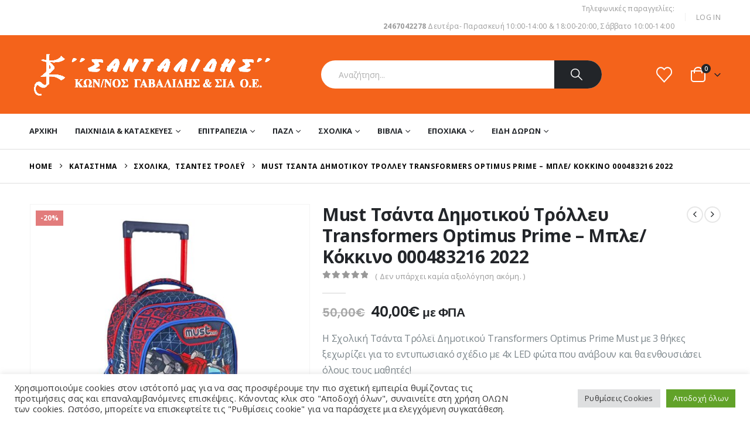

--- FILE ---
content_type: text/html; charset=UTF-8
request_url: https://e-sandalidis.gr/product/must-%CF%84%CF%83%CE%AC%CE%BD%CF%84%CE%B1-%CE%B4%CE%B7%CE%BC%CE%BF%CF%84%CE%B9%CE%BA%CE%BF%CF%8D-%CF%84%CF%81%CF%8C%CE%BB%CE%BB%CE%B5%CF%85-transformers-optimus-prime-%CE%BC%CF%80%CE%BB%CE%B5/
body_size: 41518
content:
	<!DOCTYPE html>
	<html  lang="el">
	<head>
		<meta http-equiv="X-UA-Compatible" content="IE=edge" />
		<meta http-equiv="Content-Type" content="text/html; charset=UTF-8" />
		<meta name="viewport" content="width=device-width, initial-scale=1, minimum-scale=1" />

		<link rel="profile" href="https://gmpg.org/xfn/11" />
		<link rel="pingback" href="https://e-sandalidis.gr/xmlrpc.php" />
		<meta name='robots' content='index, follow, max-image-preview:large, max-snippet:-1, max-video-preview:-1' />

	<!-- This site is optimized with the Yoast SEO plugin v26.8 - https://yoast.com/product/yoast-seo-wordpress/ -->
	<title>Must Τσάντα Δημοτικού Τρόλλευ Transformers Optimus Prime - Μπλε/ Κόκκινο 000483216 2022 - e-sandalidis</title>
	<link rel="canonical" href="https://e-sandalidis.gr/product/must-τσάντα-δημοτικού-τρόλλευ-transformers-optimus-prime-μπλε/" />
	<meta property="og:locale" content="el_GR" />
	<meta property="og:type" content="article" />
	<meta property="og:title" content="Must Τσάντα Δημοτικού Τρόλλευ Transformers Optimus Prime - Μπλε/ Κόκκινο 000483216 2022 - e-sandalidis" />
	<meta property="og:description" content="Η Σχολική Τσάντα Τρόλεϊ Δημοτικού Transformers Optimus Prime Must με 3 θήκες ξεχωρίζει για το εντυπωσιακό σχέδιο με 4x LED φώτα που ανάβουν και θα ενθουσιάσει όλους τους μαθητές! Ιδανική για μαθητές που θέλουν μια πρακτική και ανθεκτική σχολική τσάντα με εργονομικό σχεδιασμό για ασφαλή, άνετη και εύκολη μεταφορά όλων των απαραίτητων σχολικών ειδών στο σχολείο. Μια ξεχωριστή Σχολική Τσάντα Τρόλεϊ Δημοτικού Transformers Optimus Prime με την ποιότητα Must που συνδυάζει σακίδιο πλάτης και τρόλεϊ μαζί!" />
	<meta property="og:url" content="https://e-sandalidis.gr/product/must-τσάντα-δημοτικού-τρόλλευ-transformers-optimus-prime-μπλε/" />
	<meta property="og:site_name" content="e-sandalidis" />
	<meta property="article:modified_time" content="2025-08-25T19:57:23+00:00" />
	<meta property="og:image" content="https://e-sandalidis.gr/wp-content/uploads/2022/05/af17dc8921b344e9982f6e0192ed6569.jpg" />
	<meta property="og:image:width" content="1024" />
	<meta property="og:image:height" content="1024" />
	<meta property="og:image:type" content="image/jpeg" />
	<meta name="twitter:card" content="summary_large_image" />
	<meta name="twitter:label1" content="Εκτιμώμενος χρόνος ανάγνωσης" />
	<meta name="twitter:data1" content="1 λεπτό" />
	<script type="application/ld+json" class="yoast-schema-graph">{"@context":"https://schema.org","@graph":[{"@type":"WebPage","@id":"https://e-sandalidis.gr/product/must-%cf%84%cf%83%ce%ac%ce%bd%cf%84%ce%b1-%ce%b4%ce%b7%ce%bc%ce%bf%cf%84%ce%b9%ce%ba%ce%bf%cf%8d-%cf%84%cf%81%cf%8c%ce%bb%ce%bb%ce%b5%cf%85-transformers-optimus-prime-%ce%bc%cf%80%ce%bb%ce%b5/","url":"https://e-sandalidis.gr/product/must-%cf%84%cf%83%ce%ac%ce%bd%cf%84%ce%b1-%ce%b4%ce%b7%ce%bc%ce%bf%cf%84%ce%b9%ce%ba%ce%bf%cf%8d-%cf%84%cf%81%cf%8c%ce%bb%ce%bb%ce%b5%cf%85-transformers-optimus-prime-%ce%bc%cf%80%ce%bb%ce%b5/","name":"Must Τσάντα Δημοτικού Τρόλλευ Transformers Optimus Prime - Μπλε/ Κόκκινο 000483216 2022 - e-sandalidis","isPartOf":{"@id":"https://e-sandalidis.gr/#website"},"primaryImageOfPage":{"@id":"https://e-sandalidis.gr/product/must-%cf%84%cf%83%ce%ac%ce%bd%cf%84%ce%b1-%ce%b4%ce%b7%ce%bc%ce%bf%cf%84%ce%b9%ce%ba%ce%bf%cf%8d-%cf%84%cf%81%cf%8c%ce%bb%ce%bb%ce%b5%cf%85-transformers-optimus-prime-%ce%bc%cf%80%ce%bb%ce%b5/#primaryimage"},"image":{"@id":"https://e-sandalidis.gr/product/must-%cf%84%cf%83%ce%ac%ce%bd%cf%84%ce%b1-%ce%b4%ce%b7%ce%bc%ce%bf%cf%84%ce%b9%ce%ba%ce%bf%cf%8d-%cf%84%cf%81%cf%8c%ce%bb%ce%bb%ce%b5%cf%85-transformers-optimus-prime-%ce%bc%cf%80%ce%bb%ce%b5/#primaryimage"},"thumbnailUrl":"https://e-sandalidis.gr/wp-content/uploads/2022/05/af17dc8921b344e9982f6e0192ed6569.jpg","datePublished":"2022-05-27T09:04:04+00:00","dateModified":"2025-08-25T19:57:23+00:00","breadcrumb":{"@id":"https://e-sandalidis.gr/product/must-%cf%84%cf%83%ce%ac%ce%bd%cf%84%ce%b1-%ce%b4%ce%b7%ce%bc%ce%bf%cf%84%ce%b9%ce%ba%ce%bf%cf%8d-%cf%84%cf%81%cf%8c%ce%bb%ce%bb%ce%b5%cf%85-transformers-optimus-prime-%ce%bc%cf%80%ce%bb%ce%b5/#breadcrumb"},"inLanguage":"el","potentialAction":[{"@type":"ReadAction","target":["https://e-sandalidis.gr/product/must-%cf%84%cf%83%ce%ac%ce%bd%cf%84%ce%b1-%ce%b4%ce%b7%ce%bc%ce%bf%cf%84%ce%b9%ce%ba%ce%bf%cf%8d-%cf%84%cf%81%cf%8c%ce%bb%ce%bb%ce%b5%cf%85-transformers-optimus-prime-%ce%bc%cf%80%ce%bb%ce%b5/"]}]},{"@type":"ImageObject","inLanguage":"el","@id":"https://e-sandalidis.gr/product/must-%cf%84%cf%83%ce%ac%ce%bd%cf%84%ce%b1-%ce%b4%ce%b7%ce%bc%ce%bf%cf%84%ce%b9%ce%ba%ce%bf%cf%8d-%cf%84%cf%81%cf%8c%ce%bb%ce%bb%ce%b5%cf%85-transformers-optimus-prime-%ce%bc%cf%80%ce%bb%ce%b5/#primaryimage","url":"https://e-sandalidis.gr/wp-content/uploads/2022/05/af17dc8921b344e9982f6e0192ed6569.jpg","contentUrl":"https://e-sandalidis.gr/wp-content/uploads/2022/05/af17dc8921b344e9982f6e0192ed6569.jpg","width":1024,"height":1024},{"@type":"BreadcrumbList","@id":"https://e-sandalidis.gr/product/must-%cf%84%cf%83%ce%ac%ce%bd%cf%84%ce%b1-%ce%b4%ce%b7%ce%bc%ce%bf%cf%84%ce%b9%ce%ba%ce%bf%cf%8d-%cf%84%cf%81%cf%8c%ce%bb%ce%bb%ce%b5%cf%85-transformers-optimus-prime-%ce%bc%cf%80%ce%bb%ce%b5/#breadcrumb","itemListElement":[{"@type":"ListItem","position":1,"name":"Αρχική","item":"https://e-sandalidis.gr/"},{"@type":"ListItem","position":2,"name":"Κατάστημα","item":"https://e-sandalidis.gr/shop/"},{"@type":"ListItem","position":3,"name":"Must Τσάντα Δημοτικού Τρόλλευ Transformers Optimus Prime &#8211; Μπλε/ Κόκκινο 000483216 2022"}]},{"@type":"WebSite","@id":"https://e-sandalidis.gr/#website","url":"https://e-sandalidis.gr/","name":"e-sandalidis","description":"ΣΑΝΤΑΛΙΔΗΣ","potentialAction":[{"@type":"SearchAction","target":{"@type":"EntryPoint","urlTemplate":"https://e-sandalidis.gr/?s={search_term_string}"},"query-input":{"@type":"PropertyValueSpecification","valueRequired":true,"valueName":"search_term_string"}}],"inLanguage":"el"}]}</script>
	<!-- / Yoast SEO plugin. -->


<link rel='dns-prefetch' href='//capi-automation.s3.us-east-2.amazonaws.com' />
<link rel='dns-prefetch' href='//fonts.googleapis.com' />
<link rel='dns-prefetch' href='//www.googletagmanager.com' />
<link rel="alternate" type="application/rss+xml" title="Ροή RSS &raquo; e-sandalidis" href="https://e-sandalidis.gr/feed/" />
<link rel="alternate" type="application/rss+xml" title="Ροή Σχολίων &raquo; e-sandalidis" href="https://e-sandalidis.gr/comments/feed/" />
<link rel="alternate" type="application/rss+xml" title="Ροή Σχολίων e-sandalidis &raquo; Must Τσάντα Δημοτικού Τρόλλευ Transformers Optimus Prime &#8211; Μπλε/ Κόκκινο 000483216 2022" href="https://e-sandalidis.gr/product/must-%cf%84%cf%83%ce%ac%ce%bd%cf%84%ce%b1-%ce%b4%ce%b7%ce%bc%ce%bf%cf%84%ce%b9%ce%ba%ce%bf%cf%8d-%cf%84%cf%81%cf%8c%ce%bb%ce%bb%ce%b5%cf%85-transformers-optimus-prime-%ce%bc%cf%80%ce%bb%ce%b5/feed/" />
<link rel="alternate" title="oEmbed (JSON)" type="application/json+oembed" href="https://e-sandalidis.gr/wp-json/oembed/1.0/embed?url=https%3A%2F%2Fe-sandalidis.gr%2Fproduct%2Fmust-%25cf%2584%25cf%2583%25ce%25ac%25ce%25bd%25cf%2584%25ce%25b1-%25ce%25b4%25ce%25b7%25ce%25bc%25ce%25bf%25cf%2584%25ce%25b9%25ce%25ba%25ce%25bf%25cf%258d-%25cf%2584%25cf%2581%25cf%258c%25ce%25bb%25ce%25bb%25ce%25b5%25cf%2585-transformers-optimus-prime-%25ce%25bc%25cf%2580%25ce%25bb%25ce%25b5%2F" />
<link rel="alternate" title="oEmbed (XML)" type="text/xml+oembed" href="https://e-sandalidis.gr/wp-json/oembed/1.0/embed?url=https%3A%2F%2Fe-sandalidis.gr%2Fproduct%2Fmust-%25cf%2584%25cf%2583%25ce%25ac%25ce%25bd%25cf%2584%25ce%25b1-%25ce%25b4%25ce%25b7%25ce%25bc%25ce%25bf%25cf%2584%25ce%25b9%25ce%25ba%25ce%25bf%25cf%258d-%25cf%2584%25cf%2581%25cf%258c%25ce%25bb%25ce%25bb%25ce%25b5%25cf%2585-transformers-optimus-prime-%25ce%25bc%25cf%2580%25ce%25bb%25ce%25b5%2F&#038;format=xml" />
		<link rel="shortcut icon" href="//e-sandalidis.gr/wp-content/themes/porto/images/logo/favicon.png" type="image/x-icon" />
				<link rel="apple-touch-icon" href="//e-sandalidis.gr/wp-content/themes/porto/images/logo/apple-touch-icon.png" />
				<link rel="apple-touch-icon" sizes="120x120" href="//e-sandalidis.gr/wp-content/themes/porto/images/logo/apple-touch-icon_120x120.png" />
				<link rel="apple-touch-icon" sizes="76x76" href="//e-sandalidis.gr/wp-content/themes/porto/images/logo/apple-touch-icon_76x76.png" />
				<link rel="apple-touch-icon" sizes="152x152" href="//e-sandalidis.gr/wp-content/themes/porto/images/logo/apple-touch-icon_152x152.png" />
		<style id='wp-img-auto-sizes-contain-inline-css'>
img:is([sizes=auto i],[sizes^="auto," i]){contain-intrinsic-size:3000px 1500px}
/*# sourceURL=wp-img-auto-sizes-contain-inline-css */
</style>
<link rel='stylesheet' id='porto-google-fonts-css' href='//fonts.googleapis.com/css?family=Open+Sans%3A300%2C400%2C500%2C600%2C700%2C800%7CPlayfair+Display%3A400%2C700%7CPoppins%3A400%2C600%2C700%7COswald%3A400%2C600%2C700&#038;ver=6.9' media='all' />
<style id='wp-emoji-styles-inline-css'>

	img.wp-smiley, img.emoji {
		display: inline !important;
		border: none !important;
		box-shadow: none !important;
		height: 1em !important;
		width: 1em !important;
		margin: 0 0.07em !important;
		vertical-align: -0.1em !important;
		background: none !important;
		padding: 0 !important;
	}
/*# sourceURL=wp-emoji-styles-inline-css */
</style>
<style id='wp-block-library-inline-css'>
:root{--wp-block-synced-color:#7a00df;--wp-block-synced-color--rgb:122,0,223;--wp-bound-block-color:var(--wp-block-synced-color);--wp-editor-canvas-background:#ddd;--wp-admin-theme-color:#007cba;--wp-admin-theme-color--rgb:0,124,186;--wp-admin-theme-color-darker-10:#006ba1;--wp-admin-theme-color-darker-10--rgb:0,107,160.5;--wp-admin-theme-color-darker-20:#005a87;--wp-admin-theme-color-darker-20--rgb:0,90,135;--wp-admin-border-width-focus:2px}@media (min-resolution:192dpi){:root{--wp-admin-border-width-focus:1.5px}}.wp-element-button{cursor:pointer}:root .has-very-light-gray-background-color{background-color:#eee}:root .has-very-dark-gray-background-color{background-color:#313131}:root .has-very-light-gray-color{color:#eee}:root .has-very-dark-gray-color{color:#313131}:root .has-vivid-green-cyan-to-vivid-cyan-blue-gradient-background{background:linear-gradient(135deg,#00d084,#0693e3)}:root .has-purple-crush-gradient-background{background:linear-gradient(135deg,#34e2e4,#4721fb 50%,#ab1dfe)}:root .has-hazy-dawn-gradient-background{background:linear-gradient(135deg,#faaca8,#dad0ec)}:root .has-subdued-olive-gradient-background{background:linear-gradient(135deg,#fafae1,#67a671)}:root .has-atomic-cream-gradient-background{background:linear-gradient(135deg,#fdd79a,#004a59)}:root .has-nightshade-gradient-background{background:linear-gradient(135deg,#330968,#31cdcf)}:root .has-midnight-gradient-background{background:linear-gradient(135deg,#020381,#2874fc)}:root{--wp--preset--font-size--normal:16px;--wp--preset--font-size--huge:42px}.has-regular-font-size{font-size:1em}.has-larger-font-size{font-size:2.625em}.has-normal-font-size{font-size:var(--wp--preset--font-size--normal)}.has-huge-font-size{font-size:var(--wp--preset--font-size--huge)}.has-text-align-center{text-align:center}.has-text-align-left{text-align:left}.has-text-align-right{text-align:right}.has-fit-text{white-space:nowrap!important}#end-resizable-editor-section{display:none}.aligncenter{clear:both}.items-justified-left{justify-content:flex-start}.items-justified-center{justify-content:center}.items-justified-right{justify-content:flex-end}.items-justified-space-between{justify-content:space-between}.screen-reader-text{border:0;clip-path:inset(50%);height:1px;margin:-1px;overflow:hidden;padding:0;position:absolute;width:1px;word-wrap:normal!important}.screen-reader-text:focus{background-color:#ddd;clip-path:none;color:#444;display:block;font-size:1em;height:auto;left:5px;line-height:normal;padding:15px 23px 14px;text-decoration:none;top:5px;width:auto;z-index:100000}html :where(.has-border-color){border-style:solid}html :where([style*=border-top-color]){border-top-style:solid}html :where([style*=border-right-color]){border-right-style:solid}html :where([style*=border-bottom-color]){border-bottom-style:solid}html :where([style*=border-left-color]){border-left-style:solid}html :where([style*=border-width]){border-style:solid}html :where([style*=border-top-width]){border-top-style:solid}html :where([style*=border-right-width]){border-right-style:solid}html :where([style*=border-bottom-width]){border-bottom-style:solid}html :where([style*=border-left-width]){border-left-style:solid}html :where(img[class*=wp-image-]){height:auto;max-width:100%}:where(figure){margin:0 0 1em}html :where(.is-position-sticky){--wp-admin--admin-bar--position-offset:var(--wp-admin--admin-bar--height,0px)}@media screen and (max-width:600px){html :where(.is-position-sticky){--wp-admin--admin-bar--position-offset:0px}}

/*# sourceURL=wp-block-library-inline-css */
</style><link rel='stylesheet' id='wc-blocks-style-css' href='https://e-sandalidis.gr/wp-content/plugins/woocommerce/assets/client/blocks/wc-blocks.css?ver=wc-9.8.6' media='all' />
<style id='global-styles-inline-css'>
:root{--wp--preset--aspect-ratio--square: 1;--wp--preset--aspect-ratio--4-3: 4/3;--wp--preset--aspect-ratio--3-4: 3/4;--wp--preset--aspect-ratio--3-2: 3/2;--wp--preset--aspect-ratio--2-3: 2/3;--wp--preset--aspect-ratio--16-9: 16/9;--wp--preset--aspect-ratio--9-16: 9/16;--wp--preset--color--black: #000000;--wp--preset--color--cyan-bluish-gray: #abb8c3;--wp--preset--color--white: #ffffff;--wp--preset--color--pale-pink: #f78da7;--wp--preset--color--vivid-red: #cf2e2e;--wp--preset--color--luminous-vivid-orange: #ff6900;--wp--preset--color--luminous-vivid-amber: #fcb900;--wp--preset--color--light-green-cyan: #7bdcb5;--wp--preset--color--vivid-green-cyan: #00d084;--wp--preset--color--pale-cyan-blue: #8ed1fc;--wp--preset--color--vivid-cyan-blue: #0693e3;--wp--preset--color--vivid-purple: #9b51e0;--wp--preset--color--primary: var(--porto-primary-color);--wp--preset--color--secondary: var(--porto-secondary-color);--wp--preset--color--tertiary: var(--porto-tertiary-color);--wp--preset--color--quaternary: var(--porto-quaternary-color);--wp--preset--color--dark: var(--porto-dark-color);--wp--preset--color--light: var(--porto-light-color);--wp--preset--color--primary-hover: var(--porto-primary-light-5);--wp--preset--gradient--vivid-cyan-blue-to-vivid-purple: linear-gradient(135deg,rgb(6,147,227) 0%,rgb(155,81,224) 100%);--wp--preset--gradient--light-green-cyan-to-vivid-green-cyan: linear-gradient(135deg,rgb(122,220,180) 0%,rgb(0,208,130) 100%);--wp--preset--gradient--luminous-vivid-amber-to-luminous-vivid-orange: linear-gradient(135deg,rgb(252,185,0) 0%,rgb(255,105,0) 100%);--wp--preset--gradient--luminous-vivid-orange-to-vivid-red: linear-gradient(135deg,rgb(255,105,0) 0%,rgb(207,46,46) 100%);--wp--preset--gradient--very-light-gray-to-cyan-bluish-gray: linear-gradient(135deg,rgb(238,238,238) 0%,rgb(169,184,195) 100%);--wp--preset--gradient--cool-to-warm-spectrum: linear-gradient(135deg,rgb(74,234,220) 0%,rgb(151,120,209) 20%,rgb(207,42,186) 40%,rgb(238,44,130) 60%,rgb(251,105,98) 80%,rgb(254,248,76) 100%);--wp--preset--gradient--blush-light-purple: linear-gradient(135deg,rgb(255,206,236) 0%,rgb(152,150,240) 100%);--wp--preset--gradient--blush-bordeaux: linear-gradient(135deg,rgb(254,205,165) 0%,rgb(254,45,45) 50%,rgb(107,0,62) 100%);--wp--preset--gradient--luminous-dusk: linear-gradient(135deg,rgb(255,203,112) 0%,rgb(199,81,192) 50%,rgb(65,88,208) 100%);--wp--preset--gradient--pale-ocean: linear-gradient(135deg,rgb(255,245,203) 0%,rgb(182,227,212) 50%,rgb(51,167,181) 100%);--wp--preset--gradient--electric-grass: linear-gradient(135deg,rgb(202,248,128) 0%,rgb(113,206,126) 100%);--wp--preset--gradient--midnight: linear-gradient(135deg,rgb(2,3,129) 0%,rgb(40,116,252) 100%);--wp--preset--font-size--small: 13px;--wp--preset--font-size--medium: 20px;--wp--preset--font-size--large: 36px;--wp--preset--font-size--x-large: 42px;--wp--preset--spacing--20: 0.44rem;--wp--preset--spacing--30: 0.67rem;--wp--preset--spacing--40: 1rem;--wp--preset--spacing--50: 1.5rem;--wp--preset--spacing--60: 2.25rem;--wp--preset--spacing--70: 3.38rem;--wp--preset--spacing--80: 5.06rem;--wp--preset--shadow--natural: 6px 6px 9px rgba(0, 0, 0, 0.2);--wp--preset--shadow--deep: 12px 12px 50px rgba(0, 0, 0, 0.4);--wp--preset--shadow--sharp: 6px 6px 0px rgba(0, 0, 0, 0.2);--wp--preset--shadow--outlined: 6px 6px 0px -3px rgb(255, 255, 255), 6px 6px rgb(0, 0, 0);--wp--preset--shadow--crisp: 6px 6px 0px rgb(0, 0, 0);}:where(.is-layout-flex){gap: 0.5em;}:where(.is-layout-grid){gap: 0.5em;}body .is-layout-flex{display: flex;}.is-layout-flex{flex-wrap: wrap;align-items: center;}.is-layout-flex > :is(*, div){margin: 0;}body .is-layout-grid{display: grid;}.is-layout-grid > :is(*, div){margin: 0;}:where(.wp-block-columns.is-layout-flex){gap: 2em;}:where(.wp-block-columns.is-layout-grid){gap: 2em;}:where(.wp-block-post-template.is-layout-flex){gap: 1.25em;}:where(.wp-block-post-template.is-layout-grid){gap: 1.25em;}.has-black-color{color: var(--wp--preset--color--black) !important;}.has-cyan-bluish-gray-color{color: var(--wp--preset--color--cyan-bluish-gray) !important;}.has-white-color{color: var(--wp--preset--color--white) !important;}.has-pale-pink-color{color: var(--wp--preset--color--pale-pink) !important;}.has-vivid-red-color{color: var(--wp--preset--color--vivid-red) !important;}.has-luminous-vivid-orange-color{color: var(--wp--preset--color--luminous-vivid-orange) !important;}.has-luminous-vivid-amber-color{color: var(--wp--preset--color--luminous-vivid-amber) !important;}.has-light-green-cyan-color{color: var(--wp--preset--color--light-green-cyan) !important;}.has-vivid-green-cyan-color{color: var(--wp--preset--color--vivid-green-cyan) !important;}.has-pale-cyan-blue-color{color: var(--wp--preset--color--pale-cyan-blue) !important;}.has-vivid-cyan-blue-color{color: var(--wp--preset--color--vivid-cyan-blue) !important;}.has-vivid-purple-color{color: var(--wp--preset--color--vivid-purple) !important;}.has-black-background-color{background-color: var(--wp--preset--color--black) !important;}.has-cyan-bluish-gray-background-color{background-color: var(--wp--preset--color--cyan-bluish-gray) !important;}.has-white-background-color{background-color: var(--wp--preset--color--white) !important;}.has-pale-pink-background-color{background-color: var(--wp--preset--color--pale-pink) !important;}.has-vivid-red-background-color{background-color: var(--wp--preset--color--vivid-red) !important;}.has-luminous-vivid-orange-background-color{background-color: var(--wp--preset--color--luminous-vivid-orange) !important;}.has-luminous-vivid-amber-background-color{background-color: var(--wp--preset--color--luminous-vivid-amber) !important;}.has-light-green-cyan-background-color{background-color: var(--wp--preset--color--light-green-cyan) !important;}.has-vivid-green-cyan-background-color{background-color: var(--wp--preset--color--vivid-green-cyan) !important;}.has-pale-cyan-blue-background-color{background-color: var(--wp--preset--color--pale-cyan-blue) !important;}.has-vivid-cyan-blue-background-color{background-color: var(--wp--preset--color--vivid-cyan-blue) !important;}.has-vivid-purple-background-color{background-color: var(--wp--preset--color--vivid-purple) !important;}.has-black-border-color{border-color: var(--wp--preset--color--black) !important;}.has-cyan-bluish-gray-border-color{border-color: var(--wp--preset--color--cyan-bluish-gray) !important;}.has-white-border-color{border-color: var(--wp--preset--color--white) !important;}.has-pale-pink-border-color{border-color: var(--wp--preset--color--pale-pink) !important;}.has-vivid-red-border-color{border-color: var(--wp--preset--color--vivid-red) !important;}.has-luminous-vivid-orange-border-color{border-color: var(--wp--preset--color--luminous-vivid-orange) !important;}.has-luminous-vivid-amber-border-color{border-color: var(--wp--preset--color--luminous-vivid-amber) !important;}.has-light-green-cyan-border-color{border-color: var(--wp--preset--color--light-green-cyan) !important;}.has-vivid-green-cyan-border-color{border-color: var(--wp--preset--color--vivid-green-cyan) !important;}.has-pale-cyan-blue-border-color{border-color: var(--wp--preset--color--pale-cyan-blue) !important;}.has-vivid-cyan-blue-border-color{border-color: var(--wp--preset--color--vivid-cyan-blue) !important;}.has-vivid-purple-border-color{border-color: var(--wp--preset--color--vivid-purple) !important;}.has-vivid-cyan-blue-to-vivid-purple-gradient-background{background: var(--wp--preset--gradient--vivid-cyan-blue-to-vivid-purple) !important;}.has-light-green-cyan-to-vivid-green-cyan-gradient-background{background: var(--wp--preset--gradient--light-green-cyan-to-vivid-green-cyan) !important;}.has-luminous-vivid-amber-to-luminous-vivid-orange-gradient-background{background: var(--wp--preset--gradient--luminous-vivid-amber-to-luminous-vivid-orange) !important;}.has-luminous-vivid-orange-to-vivid-red-gradient-background{background: var(--wp--preset--gradient--luminous-vivid-orange-to-vivid-red) !important;}.has-very-light-gray-to-cyan-bluish-gray-gradient-background{background: var(--wp--preset--gradient--very-light-gray-to-cyan-bluish-gray) !important;}.has-cool-to-warm-spectrum-gradient-background{background: var(--wp--preset--gradient--cool-to-warm-spectrum) !important;}.has-blush-light-purple-gradient-background{background: var(--wp--preset--gradient--blush-light-purple) !important;}.has-blush-bordeaux-gradient-background{background: var(--wp--preset--gradient--blush-bordeaux) !important;}.has-luminous-dusk-gradient-background{background: var(--wp--preset--gradient--luminous-dusk) !important;}.has-pale-ocean-gradient-background{background: var(--wp--preset--gradient--pale-ocean) !important;}.has-electric-grass-gradient-background{background: var(--wp--preset--gradient--electric-grass) !important;}.has-midnight-gradient-background{background: var(--wp--preset--gradient--midnight) !important;}.has-small-font-size{font-size: var(--wp--preset--font-size--small) !important;}.has-medium-font-size{font-size: var(--wp--preset--font-size--medium) !important;}.has-large-font-size{font-size: var(--wp--preset--font-size--large) !important;}.has-x-large-font-size{font-size: var(--wp--preset--font-size--x-large) !important;}
/*# sourceURL=global-styles-inline-css */
</style>

<style id='classic-theme-styles-inline-css'>
/*! This file is auto-generated */
.wp-block-button__link{color:#fff;background-color:#32373c;border-radius:9999px;box-shadow:none;text-decoration:none;padding:calc(.667em + 2px) calc(1.333em + 2px);font-size:1.125em}.wp-block-file__button{background:#32373c;color:#fff;text-decoration:none}
/*# sourceURL=/wp-includes/css/classic-themes.min.css */
</style>
<link rel='stylesheet' id='contact-form-7-css' href='https://e-sandalidis.gr/wp-content/plugins/contact-form-7/includes/css/styles.css?ver=6.1.4' media='all' />
<link rel='stylesheet' id='cookie-law-info-css' href='https://e-sandalidis.gr/wp-content/plugins/cookie-law-info/legacy/public/css/cookie-law-info-public.css?ver=3.3.9.1' media='all' />
<link rel='stylesheet' id='cookie-law-info-gdpr-css' href='https://e-sandalidis.gr/wp-content/plugins/cookie-law-info/legacy/public/css/cookie-law-info-gdpr.css?ver=3.3.9.1' media='all' />
<link rel='stylesheet' id='photoswipe-css' href='https://e-sandalidis.gr/wp-content/plugins/woocommerce/assets/css/photoswipe/photoswipe.min.css?ver=9.8.6' media='all' />
<link rel='stylesheet' id='photoswipe-default-skin-css' href='https://e-sandalidis.gr/wp-content/plugins/woocommerce/assets/css/photoswipe/default-skin/default-skin.min.css?ver=9.8.6' media='all' />
<style id='woocommerce-inline-inline-css'>
.woocommerce form .form-row .required { visibility: visible; }
/*# sourceURL=woocommerce-inline-inline-css */
</style>
<link rel='stylesheet' id='brands-styles-css' href='https://e-sandalidis.gr/wp-content/plugins/woocommerce/assets/css/brands.css?ver=9.8.6' media='all' />
<link rel='stylesheet' id='flexible-shipping-free-shipping-css' href='https://e-sandalidis.gr/wp-content/plugins/flexible-shipping/assets/dist/css/free-shipping.css?ver=6.5.4.2' media='all' />
<link rel='stylesheet' id='porto-fs-progress-bar-css' href='https://e-sandalidis.gr/wp-content/themes/porto/inc/lib/woocommerce-shipping-progress-bar/shipping-progress-bar.css?ver=7.5.3' media='all' />
<link rel='stylesheet' id='porto-css-vars-css' href='https://e-sandalidis.gr/wp-content/uploads/porto_styles/theme_css_vars.css?ver=7.5.3' media='all' />
<link rel='stylesheet' id='js_composer_front-css' href='https://e-sandalidis.gr/wp-content/plugins/js_composer/assets/css/js_composer.min.css?ver=6.10.0' media='all' />
<link rel='stylesheet' id='bootstrap-css' href='https://e-sandalidis.gr/wp-content/uploads/porto_styles/bootstrap.css?ver=7.5.3' media='all' />
<link rel='stylesheet' id='porto-plugins-css' href='https://e-sandalidis.gr/wp-content/themes/porto/css/plugins.css?ver=7.5.3' media='all' />
<link rel='stylesheet' id='porto-theme-css' href='https://e-sandalidis.gr/wp-content/themes/porto/css/theme.css?ver=7.5.3' media='all' />
<link rel='stylesheet' id='porto-animate-css' href='https://e-sandalidis.gr/wp-content/themes/porto/css/part/animate.css?ver=7.5.3' media='all' />
<link rel='stylesheet' id='porto-widget-contact-info-css' href='https://e-sandalidis.gr/wp-content/themes/porto/css/part/widget-contact-info.css?ver=7.5.3' media='all' />
<link rel='stylesheet' id='porto-widget-text-css' href='https://e-sandalidis.gr/wp-content/themes/porto/css/part/widget-text.css?ver=7.5.3' media='all' />
<link rel='stylesheet' id='porto-widget-tag-cloud-css' href='https://e-sandalidis.gr/wp-content/themes/porto/css/part/widget-tag-cloud.css?ver=7.5.3' media='all' />
<link rel='stylesheet' id='porto-widget-follow-us-css' href='https://e-sandalidis.gr/wp-content/themes/porto/css/part/widget-follow-us.css?ver=7.5.3' media='all' />
<link rel='stylesheet' id='porto-blog-legacy-css' href='https://e-sandalidis.gr/wp-content/themes/porto/css/part/blog-legacy.css?ver=7.5.3' media='all' />
<link rel='stylesheet' id='porto-header-shop-css' href='https://e-sandalidis.gr/wp-content/themes/porto/css/part/header-shop.css?ver=7.5.3' media='all' />
<link rel='stylesheet' id='porto-header-legacy-css' href='https://e-sandalidis.gr/wp-content/themes/porto/css/part/header-legacy.css?ver=7.5.3' media='all' />
<link rel='stylesheet' id='porto-footer-legacy-css' href='https://e-sandalidis.gr/wp-content/themes/porto/css/part/footer-legacy.css?ver=7.5.3' media='all' />
<link rel='stylesheet' id='porto-side-nav-panel-css' href='https://e-sandalidis.gr/wp-content/themes/porto/css/part/side-nav-panel.css?ver=7.5.3' media='all' />
<link rel='stylesheet' id='porto-revslider-css' href='https://e-sandalidis.gr/wp-content/themes/porto/css/part/revslider.css?ver=7.5.3' media='all' />
<link rel='stylesheet' id='porto-media-mobile-sidebar-css' href='https://e-sandalidis.gr/wp-content/themes/porto/css/part/media-mobile-sidebar.css?ver=7.5.3' media='(max-width:991px)' />
<link rel='stylesheet' id='porto-shortcodes-css' href='https://e-sandalidis.gr/wp-content/uploads/porto_styles/shortcodes.css?ver=7.5.3' media='all' />
<link rel='stylesheet' id='porto-theme-shop-css' href='https://e-sandalidis.gr/wp-content/themes/porto/css/theme_shop.css?ver=7.5.3' media='all' />
<link rel='stylesheet' id='porto-only-product-css' href='https://e-sandalidis.gr/wp-content/themes/porto/css/part/only-product.css?ver=7.5.3' media='all' />
<link rel='stylesheet' id='porto-shop-legacy-css' href='https://e-sandalidis.gr/wp-content/themes/porto/css/part/shop-legacy.css?ver=7.5.3' media='all' />
<link rel='stylesheet' id='porto-shop-sidebar-base-css' href='https://e-sandalidis.gr/wp-content/themes/porto/css/part/shop-sidebar-base.css?ver=7.5.3' media='all' />
<link rel='stylesheet' id='porto-theme-wpb-css' href='https://e-sandalidis.gr/wp-content/themes/porto/css/theme_wpb.css?ver=7.5.3' media='all' />
<link rel='stylesheet' id='porto-dynamic-style-css' href='https://e-sandalidis.gr/wp-content/uploads/porto_styles/dynamic_style.css?ver=7.5.3' media='all' />
<link rel='stylesheet' id='porto-type-builder-css' href='https://e-sandalidis.gr/wp-content/plugins/porto-functionality/builders/assets/type-builder.css?ver=3.5.3' media='all' />
<link rel='stylesheet' id='porto-account-login-style-css' href='https://e-sandalidis.gr/wp-content/themes/porto/css/theme/shop/login-style/account-login.css?ver=7.5.3' media='all' />
<link rel='stylesheet' id='porto-theme-woopage-css' href='https://e-sandalidis.gr/wp-content/themes/porto/css/theme/shop/other/woopage.css?ver=7.5.3' media='all' />
<link rel='stylesheet' id='porto-sp-skeleton-css' href='https://e-sandalidis.gr/wp-content/themes/porto/css/theme/shop/single-product/skeleton.css?ver=7.5.3' media='all' />
<link rel='stylesheet' id='porto-style-css' href='https://e-sandalidis.gr/wp-content/themes/porto/style.css?ver=7.5.3' media='all' />
<style id='porto-style-inline-css'>
.side-header-narrow-bar-logo{max-width:415px}@media (min-width:992px){}.page-top .page-title-wrap{line-height:0}.page-top .page-title:not(.b-none):after{content:'';position:absolute;width:100%;left:0;border-bottom:1px solid var(--porto-primary-color);bottom:-16px}.product-images .img-thumbnail .inner,.product-images .img-thumbnail .inner img{-webkit-transform:none;transform:none}.sticky-product{position:fixed;top:0;left:0;width:100%;z-index:1001;background-color:#fff;box-shadow:0 3px 5px rgba(0,0,0,0.08);padding:15px 0}.sticky-product.pos-bottom{top:auto;bottom:var(--porto-icon-menus-mobile,0);box-shadow:0 -3px 5px rgba(0,0,0,0.08)}.sticky-product .container{display:-ms-flexbox;display:flex;-ms-flex-align:center;align-items:center;-ms-flex-wrap:wrap;flex-wrap:wrap}.sticky-product .sticky-image{max-width:60px;margin-right:15px}.sticky-product .add-to-cart{-ms-flex:1;flex:1;text-align:right;margin-top:5px}.sticky-product .product-name{font-size:16px;font-weight:600;line-height:inherit;margin-bottom:0}.sticky-product .sticky-detail{line-height:1.5;display:-ms-flexbox;display:flex}.sticky-product .star-rating{margin:5px 15px;font-size:1em}.sticky-product .availability{padding-top:2px}.sticky-product .sticky-detail .price{font-family:Open Sans,Open Sans,sans-serif;font-weight:400;margin-bottom:0;font-size:1.3em;line-height:1.5}.sticky-product.pos-top:not(.hide){top:0;opacity:1;visibility:visible;transform:translate3d( 0,0,0 )}.sticky-product.pos-top.scroll-down{opacity:0 !important;visibility:hidden;transform:translate3d( 0,-100%,0 )}.sticky-product.sticky-ready{transition:left .3s,visibility 0.3s,opacity 0.3s,transform 0.3s,top 0.3s ease}.sticky-product .quantity.extra-type{display:none}@media (min-width:992px){body.single-product .sticky-product .container{padding-left:calc(var(--porto-grid-gutter-width) / 2);padding-right:calc(var(--porto-grid-gutter-width) / 2)}}.sticky-product .container{padding-left:var(--porto-fluid-spacing);padding-right:var(--porto-fluid-spacing)}@media (max-width:768px){.sticky-product .sticky-image,.sticky-product .sticky-detail,.sticky-product{display:none}.sticky-product.show-mobile{display:block;padding-top:10px;padding-bottom:10px}.sticky-product.show-mobile .add-to-cart{margin-top:0}.sticky-product.show-mobile .single_add_to_cart_button{margin:0;width:100%}}#header.sticky-header .main-menu > li.menu-item > a,#header.sticky-header .main-menu > li.menu-custom-content a{color:#222529}#header.sticky-header .main-menu > li.menu-item:hover > a,#header.sticky-header .main-menu > li.menu-item.active:hover > a,#header.sticky-header .main-menu > li.menu-custom-content:hover a{color:#ff6840}h1,h2,h3,h4,h5{letter-spacing:-0.01em}@media (min-width:1440px){.container{max-width:1420px}#header .searchform.searchform-cats input{width:350px}}.section-title{text-transform:none;font-weight:600}#header .header-top .mega-menu > li.menu-item > a,#header .header-top,.welcome-msg{font-weight:400}.sticky-header .main-menu-wrap .menu-left{width:125px}#main-menu .mega-menu > li.menu-item{margin-right:30px}#header .searchform{line-height:48px;border:none;font-size:14px}#header .searchform input{padding-left:30px}#header .searchform button{border-radius:0 25px 25px 0;font-size:20px;color:#fff;background:#222529}#header .searchform button i:before{font-weight:400}@media (min-width:768px){#header .searchform select,#header .searchform .selectric .label{padding:0 25px}#header .searchform .selectric-cat,#header .searchform select{width:150px;font-size:13px}#header .searchform button{padding:0 24px 0 20px}#header .searchform .live-search-list{right:64px}}#header .searchform input,#header .searchform select,#header .searchform .selectric .label,#header .searchform button{height:48px;line-height:inherit}#header .top-links > li.menu-item:after{color:#e7e7e7;margin:0 15px 0 10px;opacity:1;font-size:1.2em}#header .gap{margin:0 15px;color:#e7e7e7;font-size:1.2em}#header .mobile-toggle{background:none}#mini-cart .minicart-icon{width:25px;height:20px;border:2px solid #fff;border-radius:0 0 5px 5px;position:relative;margin:6px 3px 0}#mini-cart .minicart-icon:before{content:'';position:absolute;border:2px solid;border-color:inherit;border-bottom:none;border-radius:10px 10px 0 0;left:50%;top:-8px;margin-left:-7.5px;width:15px;height:11px}#mini-cart .cart-items{background:#222529}.sticky-header #mini-cart .minicart-icon{border-color:#222529}.page-top{font-weight:700;letter-spacing:.05em}.section{padding:70px 0 20px;margin:0}#header .header-contact{border:none;font-size:27px;padding:0;margin-right:0}#header.sticky-header .header-contact a,#header.sticky-header .header-main .header-contact a:hover,#header.sticky-header .mobile-toggle{color:#222529}@media (max-width:991px){#header .header-contact{display:inline-block}}.home .header-wrapper{box-shadow:0 28px 57px rgba(0,0,0,.06);z-index:99}.home-subcats .porto-sicon-box{border:1px solid #e7e7e7;padding:2rem;-webkit-align-items:center;-ms-flex-align:center;align-items:center}.home-subcats .porto-sicon-left .porto-sicon-img{margin-right:2rem}.home-subcats .porto-sicon-box > div{flex:1}.home-subcats .btn,.home-ads .btn{font-size:12px;font-weight:700;letter-spacing:-0.025em;text-transform:uppercase;padding:.5rem 1.25rem}.home-subcats .porto-sicon-header + .porto-sicon-description{margin-top:10px}ul.products li.product{transition:box-shadow .2s;padding-top:10px}ul.products li.product:hover,ul.products li.product-category:hover .thumb-info{box-shadow:0 5px 25px 0 rgba(0,0,0,0.1)}ul.products li.product:hover .product-image,ul.products-slider li.product:hover{box-shadow:none}ul.products li.product-category .thumb-info{background:#fff}ul.products li.product-category .thumb-info-title{transition:none}ul.products li.product-category .thumb-info-title h3{font-size:15px;font-weight:600;text-transform:none}ul.products li.product-category:hover .thumb-info-title{color:#ff6840}li.product-outimage_aq_onimage .add-links .quickview{background:#222529}.tab-content ul.products .category-list,.tab-content ul.products li.product-col .rating-wrap{display:none}.price{color:#444}ul.products li.product-col h3,.product-title{color:#222329}#main > .container > .shop-loop-before{margin-top:20px;margin-bottom:20px}.top_sale_product{border:3px solid #f4631b}.top_sale_product .product .category-list,.top_sale_product .add-links-wrap,.top_sale_product .sale-product-daily-deal:before{display:none}.top_sale_product .product{box-shadow:none !important;padding-top:0 !important}.top_sale_product .product-inner{text-align:center;position:relative}.top_sale_product ul.products .product .product-content{padding:.25rem 1rem 3rem;display:flex;flex-direction:column}.top_sale_product ul.products,.top_sale_product ul.products li.product-col .product-image,.top_sale_product ul.products li.product-col .rating-wrap{margin-bottom:.25rem}.top_sale_product .product-image:before{content:'Flash Deals';position:absolute;left:0;width:100%;z-index:2;top:1rem;color:#222529;font-size:16px;font-weight:700}.top_sale_product .product-image .labels{right:-3px;left:auto;top:-3px;letter-spacing:-0.01em}.top_sale_product .product-image .labels:before{content:'SALE';display:block;padding:5px 11px;font-size:16px;font-weight:700;background:#f4631b;color:#fff}.top_sale_product .product-image .labels .onsale{font-size:14px;line-height:16px;font-weight:700;background:#222529}.top_sale_product .sale-product-daily-deal{bottom:-8.5rem;color:#444;background:#f4f4f4;border-radius:2rem;left:15%;right:15%}.top_sale_product .products li.product-col h3{font-size:16px;margin-bottom:0}.top_sale_product .star-rating{display:inline-block}.top_sale_product .sale-product-daily-deal .daily-deal-title{color:#444}body.woocommerce-page.archive .sidebar-content .widget .widget-title{font-size:12px;color:#000;font-weight:700;letter-spacing:.05em;border-bottom:1px solid #dfdfdf;padding:8px 0;margin:0 0 10px -15px}.woocommerce-page .sidebar-content .widget-title{font-size:12px;color:#000;font-weight:700;letter-spacing:.05em}body.woocommerce-page.archive .sidebar-content{border:none}body.woocommerce-page.archive .sidebar-content aside.widget{padding:0 0 0 15px;margin-bottom:30px;border-bottom:none}.sidebar .product-categories li > a,.widget_layered_nav ul li > a{font-size:12px;font-weight:400;color:#000}.sidebar .product-categories li > a:hover{color:#000}.sidebar .product-categories li>a,.widget>div>ul,.widget>ul{font-weight:400;font-size:12px}.widget>div>ul li,.widget>ul li{line-height:1.8}.sidebar-content .filter-item-list{display:block}.sidebar-content .filter-item-list .filter-color{margin-bottom:10px;text-indent:37px;line-height:18px}.widget_product_categories .widget-title .toggle,.widget_price_filter .widget-title .toggle,.widget_layered_nav .widget-title .toggle,.widget_layered_nav_filters .widget-title .toggle,.widget_rating_filter .widget-title .toggle{right:-4px}.widget_product_categories ul li .toggle{font-size:12px}.woocommerce-pagination ul li .page-numbers{font-weight:700;font-size:14px;color:#706f6c}.woocommerce-pagination ul li .prev,.woocommerce-pagination ul li .next{border:none}.footer-top{padding-top:20px;padding-bottom:20px}#footer .widgettitle,#footer .widget-title{font-size:16px;font-weight:700;text-transform:none}#footer .footer-bottom{font-size:13px}.footer-top .widget_wysija_cont{display:table;width:100%}.footer-top .wysija-paragraph{display:table-cell;vertical-align:middle}.footer-top .widget_wysija_cont .wysija-input{border-radius:24px 0 0 24px;padding-left:25px;border:none;height:48px;font-size:1em}.footer-top .widget_wysija_cont .wysija-submit{padding-left:25px;padding-right:30px;border-radius:0 24px 24px 0;height:48px;font-size:12px;font-weight:600;background:#333}#footer .footer-main > .container{padding-top:3rem;padding-bottom:1rem}#footer .footer-main > .container:after{display:block;content:'';position:absolute;left:10px;bottom:0;width:calc(100% - 20px);border-bottom:1px solid #e1e1e1}#footer .widget_product_categories > ul,#footer .widget_product_categories li > a{padding:0}#footer .widget_product_categories .toggle{display:none}#footer .footer-bottom .footer-center img{max-width:200px}#footer .widget.contact-info i{display:none}.widget.contact-info .contact-info-block .contact-details strong,.widget.contact-info .contact-info-block .contact-details span{padding-left:0}#footer .widget.contact-info .contact-details strong,#footer .follow-us .widget-title{font-weight:600;font-size:11px;line-height:1;text-transform:uppercase;color:#777;margin-bottom:0}.widget.contact-info .contact-info-block .contact-details span,#footer .contact-info-block .contact-details a{font-size:16px;color:#222529;font-weight:700}#footer .follow-us a{box-shadow:none;margin:4px 0 0}@media (min-width:768px){.footer-main .col-lg-6,#footer .contact-details{display:-ms-flexbox;display:flex;-ms-flex-wrap:wrap;flex-wrap:wrap}#footer .contact-details li{max-width:50%;-ms-flex:0 0 50%;flex:0 0 50%}.footer-main .col-lg-6 > .widget:first-child{max-width:100%;-ms-flex:0 0 100%;flex:0 0 100%}.footer-main .col-lg-6 .widget.contact-info{max-width:60%;-ms-flex:0 0 60%;flex:0 0 60%}}.footer-main .widget_media_image img{max-width:111px}.newsletter-popup-form{position:relative;max-width:740px}
/*# sourceURL=porto-style-inline-css */
</style>
<link rel='stylesheet' id='porto-360-gallery-css' href='https://e-sandalidis.gr/wp-content/themes/porto/inc/lib/threesixty/threesixty.css?ver=7.5.3' media='all' />
<link rel='stylesheet' id='styles-child-css' href='https://e-sandalidis.gr/wp-content/themes/porto-child/style.css?ver=6.9' media='all' />
<script src="https://e-sandalidis.gr/wp-includes/js/jquery/jquery.min.js?ver=3.7.1" id="jquery-core-js"></script>
<script src="https://e-sandalidis.gr/wp-includes/js/jquery/jquery-migrate.min.js?ver=3.4.1" id="jquery-migrate-js"></script>
<script id="cookie-law-info-js-extra">
var Cli_Data = {"nn_cookie_ids":[],"cookielist":[],"non_necessary_cookies":[],"ccpaEnabled":"","ccpaRegionBased":"","ccpaBarEnabled":"","strictlyEnabled":["necessary","obligatoire"],"ccpaType":"gdpr","js_blocking":"1","custom_integration":"","triggerDomRefresh":"","secure_cookies":""};
var cli_cookiebar_settings = {"animate_speed_hide":"500","animate_speed_show":"500","background":"#FFF","border":"#b1a6a6c2","border_on":"","button_1_button_colour":"#61a229","button_1_button_hover":"#4e8221","button_1_link_colour":"#fff","button_1_as_button":"1","button_1_new_win":"","button_2_button_colour":"#333","button_2_button_hover":"#292929","button_2_link_colour":"#444","button_2_as_button":"","button_2_hidebar":"","button_3_button_colour":"#dedfe0","button_3_button_hover":"#b2b2b3","button_3_link_colour":"#333333","button_3_as_button":"1","button_3_new_win":"","button_4_button_colour":"#dedfe0","button_4_button_hover":"#b2b2b3","button_4_link_colour":"#333333","button_4_as_button":"1","button_7_button_colour":"#61a229","button_7_button_hover":"#4e8221","button_7_link_colour":"#fff","button_7_as_button":"1","button_7_new_win":"","font_family":"inherit","header_fix":"","notify_animate_hide":"1","notify_animate_show":"","notify_div_id":"#cookie-law-info-bar","notify_position_horizontal":"right","notify_position_vertical":"bottom","scroll_close":"","scroll_close_reload":"","accept_close_reload":"","reject_close_reload":"","showagain_tab":"1","showagain_background":"#fff","showagain_border":"#000","showagain_div_id":"#cookie-law-info-again","showagain_x_position":"100px","text":"#333333","show_once_yn":"","show_once":"10000","logging_on":"","as_popup":"","popup_overlay":"1","bar_heading_text":"","cookie_bar_as":"banner","popup_showagain_position":"bottom-right","widget_position":"left"};
var log_object = {"ajax_url":"https://e-sandalidis.gr/wp-admin/admin-ajax.php"};
//# sourceURL=cookie-law-info-js-extra
</script>
<script src="https://e-sandalidis.gr/wp-content/plugins/cookie-law-info/legacy/public/js/cookie-law-info-public.js?ver=3.3.9.1" id="cookie-law-info-js"></script>
<script src="https://e-sandalidis.gr/wp-content/plugins/woocommerce/assets/js/jquery-blockui/jquery.blockUI.min.js?ver=2.7.0-wc.9.8.6" id="jquery-blockui-js" data-wp-strategy="defer"></script>
<script id="wc-add-to-cart-js-extra">
var wc_add_to_cart_params = {"ajax_url":"/wp-admin/admin-ajax.php","wc_ajax_url":"/?wc-ajax=%%endpoint%%","i18n_view_cart":"\u039a\u03b1\u03bb\u03ac\u03b8\u03b9","cart_url":"https://e-sandalidis.gr/%ce%ba%ce%b1%ce%bb%ce%ac%ce%b8%ce%b9/","is_cart":"","cart_redirect_after_add":"no"};
//# sourceURL=wc-add-to-cart-js-extra
</script>
<script src="https://e-sandalidis.gr/wp-content/plugins/woocommerce/assets/js/frontend/add-to-cart.min.js?ver=9.8.6" id="wc-add-to-cart-js" data-wp-strategy="defer"></script>
<script src="https://e-sandalidis.gr/wp-content/plugins/woocommerce/assets/js/photoswipe/photoswipe.min.js?ver=4.1.1-wc.9.8.6" id="photoswipe-js" defer data-wp-strategy="defer"></script>
<script src="https://e-sandalidis.gr/wp-content/plugins/woocommerce/assets/js/photoswipe/photoswipe-ui-default.min.js?ver=4.1.1-wc.9.8.6" id="photoswipe-ui-default-js" defer data-wp-strategy="defer"></script>
<script id="wc-single-product-js-extra">
var wc_single_product_params = {"i18n_required_rating_text":"\u03a0\u03b1\u03c1\u03b1\u03ba\u03b1\u03bb\u03bf\u03cd\u03bc\u03b5, \u03b5\u03c0\u03b9\u03bb\u03ad\u03be\u03c4\u03b5 \u03bc\u03af\u03b1 \u03b2\u03b1\u03b8\u03bc\u03bf\u03bb\u03bf\u03b3\u03af\u03b1","i18n_rating_options":["1 \u03b1\u03c0\u03cc 5 \u03b1\u03c3\u03c4\u03ad\u03c1\u03b9\u03b1","2 \u03b1\u03c0\u03cc 5 \u03b1\u03c3\u03c4\u03ad\u03c1\u03b9\u03b1","3 \u03b1\u03c0\u03cc 5 \u03b1\u03c3\u03c4\u03ad\u03c1\u03b9\u03b1","4 \u03b1\u03c0\u03cc 5 \u03b1\u03c3\u03c4\u03ad\u03c1\u03b9\u03b1","5 \u03b1\u03c0\u03cc 5 \u03b1\u03c3\u03c4\u03ad\u03c1\u03b9\u03b1"],"i18n_product_gallery_trigger_text":"View full-screen image gallery","review_rating_required":"yes","flexslider":{"rtl":false,"animation":"slide","smoothHeight":true,"directionNav":false,"controlNav":"thumbnails","slideshow":false,"animationSpeed":500,"animationLoop":false,"allowOneSlide":false},"zoom_enabled":"","zoom_options":[],"photoswipe_enabled":"1","photoswipe_options":{"shareEl":false,"closeOnScroll":false,"history":false,"hideAnimationDuration":0,"showAnimationDuration":0},"flexslider_enabled":""};
//# sourceURL=wc-single-product-js-extra
</script>
<script src="https://e-sandalidis.gr/wp-content/plugins/woocommerce/assets/js/frontend/single-product.min.js?ver=9.8.6" id="wc-single-product-js" defer data-wp-strategy="defer"></script>
<script src="https://e-sandalidis.gr/wp-content/plugins/woocommerce/assets/js/js-cookie/js.cookie.min.js?ver=2.1.4-wc.9.8.6" id="js-cookie-js" defer data-wp-strategy="defer"></script>
<script id="woocommerce-js-extra">
var woocommerce_params = {"ajax_url":"/wp-admin/admin-ajax.php","wc_ajax_url":"/?wc-ajax=%%endpoint%%","i18n_password_show":"\u0395\u03bc\u03c6\u03ac\u03bd\u03b9\u03c3\u03b7 \u03c3\u03c5\u03bd\u03b8\u03b7\u03bc\u03b1\u03c4\u03b9\u03ba\u03bf\u03cd","i18n_password_hide":"\u0391\u03c0\u03cc\u03ba\u03c1\u03c5\u03c8\u03b7 \u03c3\u03c5\u03bd\u03b8\u03b7\u03bc\u03b1\u03c4\u03b9\u03ba\u03bf\u03cd"};
//# sourceURL=woocommerce-js-extra
</script>
<script src="https://e-sandalidis.gr/wp-content/plugins/woocommerce/assets/js/frontend/woocommerce.min.js?ver=9.8.6" id="woocommerce-js" defer data-wp-strategy="defer"></script>
<script src="https://e-sandalidis.gr/wp-content/plugins/js_composer/assets/js/vendors/woocommerce-add-to-cart.js?ver=6.10.0" id="vc_woocommerce-add-to-cart-js-js"></script>
<script id="wc-cart-fragments-js-extra">
var wc_cart_fragments_params = {"ajax_url":"/wp-admin/admin-ajax.php","wc_ajax_url":"/?wc-ajax=%%endpoint%%","cart_hash_key":"wc_cart_hash_4f364b9471ecb3539e88e3a6a5d2f8ce","fragment_name":"wc_fragments_4f364b9471ecb3539e88e3a6a5d2f8ce","request_timeout":"15000"};
//# sourceURL=wc-cart-fragments-js-extra
</script>
<script src="https://e-sandalidis.gr/wp-content/plugins/woocommerce/assets/js/frontend/cart-fragments.min.js?ver=9.8.6" id="wc-cart-fragments-js" defer data-wp-strategy="defer"></script>
<link rel="https://api.w.org/" href="https://e-sandalidis.gr/wp-json/" /><link rel="alternate" title="JSON" type="application/json" href="https://e-sandalidis.gr/wp-json/wp/v2/product/7592" /><link rel="EditURI" type="application/rsd+xml" title="RSD" href="https://e-sandalidis.gr/xmlrpc.php?rsd" />
<meta name="generator" content="WordPress 6.9" />
<meta name="generator" content="WooCommerce 9.8.6" />
<link rel='shortlink' href='https://e-sandalidis.gr/?p=7592' />
<meta name="generator" content="Site Kit by Google 1.170.0" />	<noscript><style>.woocommerce-product-gallery{ opacity: 1 !important; }</style></noscript>
				<script  type="text/javascript">
				!function(f,b,e,v,n,t,s){if(f.fbq)return;n=f.fbq=function(){n.callMethod?
					n.callMethod.apply(n,arguments):n.queue.push(arguments)};if(!f._fbq)f._fbq=n;
					n.push=n;n.loaded=!0;n.version='2.0';n.queue=[];t=b.createElement(e);t.async=!0;
					t.src=v;s=b.getElementsByTagName(e)[0];s.parentNode.insertBefore(t,s)}(window,
					document,'script','https://connect.facebook.net/en_US/fbevents.js');
			</script>
			<!-- WooCommerce Facebook Integration Begin -->
			<script  type="text/javascript">

				fbq('init', '1415522308831055', {}, {
    "agent": "woocommerce_0-9.8.6-3.5.15"
});

				document.addEventListener( 'DOMContentLoaded', function() {
					// Insert placeholder for events injected when a product is added to the cart through AJAX.
					document.body.insertAdjacentHTML( 'beforeend', '<div class=\"wc-facebook-pixel-event-placeholder\"></div>' );
				}, false );

			</script>
			<!-- WooCommerce Facebook Integration End -->
			<meta name="generator" content="Powered by WPBakery Page Builder - drag and drop page builder for WordPress."/>
<meta name="generator" content="Powered by Slider Revolution 6.6.10 - responsive, Mobile-Friendly Slider Plugin for WordPress with comfortable drag and drop interface." />
<script>function setREVStartSize(e){
			//window.requestAnimationFrame(function() {
				window.RSIW = window.RSIW===undefined ? window.innerWidth : window.RSIW;
				window.RSIH = window.RSIH===undefined ? window.innerHeight : window.RSIH;
				try {
					var pw = document.getElementById(e.c).parentNode.offsetWidth,
						newh;
					pw = pw===0 || isNaN(pw) || (e.l=="fullwidth" || e.layout=="fullwidth") ? window.RSIW : pw;
					e.tabw = e.tabw===undefined ? 0 : parseInt(e.tabw);
					e.thumbw = e.thumbw===undefined ? 0 : parseInt(e.thumbw);
					e.tabh = e.tabh===undefined ? 0 : parseInt(e.tabh);
					e.thumbh = e.thumbh===undefined ? 0 : parseInt(e.thumbh);
					e.tabhide = e.tabhide===undefined ? 0 : parseInt(e.tabhide);
					e.thumbhide = e.thumbhide===undefined ? 0 : parseInt(e.thumbhide);
					e.mh = e.mh===undefined || e.mh=="" || e.mh==="auto" ? 0 : parseInt(e.mh,0);
					if(e.layout==="fullscreen" || e.l==="fullscreen")
						newh = Math.max(e.mh,window.RSIH);
					else{
						e.gw = Array.isArray(e.gw) ? e.gw : [e.gw];
						for (var i in e.rl) if (e.gw[i]===undefined || e.gw[i]===0) e.gw[i] = e.gw[i-1];
						e.gh = e.el===undefined || e.el==="" || (Array.isArray(e.el) && e.el.length==0)? e.gh : e.el;
						e.gh = Array.isArray(e.gh) ? e.gh : [e.gh];
						for (var i in e.rl) if (e.gh[i]===undefined || e.gh[i]===0) e.gh[i] = e.gh[i-1];
											
						var nl = new Array(e.rl.length),
							ix = 0,
							sl;
						e.tabw = e.tabhide>=pw ? 0 : e.tabw;
						e.thumbw = e.thumbhide>=pw ? 0 : e.thumbw;
						e.tabh = e.tabhide>=pw ? 0 : e.tabh;
						e.thumbh = e.thumbhide>=pw ? 0 : e.thumbh;
						for (var i in e.rl) nl[i] = e.rl[i]<window.RSIW ? 0 : e.rl[i];
						sl = nl[0];
						for (var i in nl) if (sl>nl[i] && nl[i]>0) { sl = nl[i]; ix=i;}
						var m = pw>(e.gw[ix]+e.tabw+e.thumbw) ? 1 : (pw-(e.tabw+e.thumbw)) / (e.gw[ix]);
						newh =  (e.gh[ix] * m) + (e.tabh + e.thumbh);
					}
					var el = document.getElementById(e.c);
					if (el!==null && el) el.style.height = newh+"px";
					el = document.getElementById(e.c+"_wrapper");
					if (el!==null && el) {
						el.style.height = newh+"px";
						el.style.display = "block";
					}
				} catch(e){
					console.log("Failure at Presize of Slider:" + e)
				}
			//});
		  };</script>
<noscript><style> .wpb_animate_when_almost_visible { opacity: 1; }</style></noscript>	<link rel='stylesheet' id='cookie-law-info-table-css' href='https://e-sandalidis.gr/wp-content/plugins/cookie-law-info/legacy/public/css/cookie-law-info-table.css?ver=3.3.9.1' media='all' />
<link rel='stylesheet' id='rs-plugin-settings-css' href='https://e-sandalidis.gr/wp-content/plugins/revslider/public/assets/css/rs6.css?ver=6.6.10' media='all' />
<style id='rs-plugin-settings-inline-css'>
#rs-demo-id {}
/*# sourceURL=rs-plugin-settings-inline-css */
</style>
</head>
	<body class="wp-singular product-template-default single single-product postid-7592 wp-embed-responsive wp-theme-porto wp-child-theme-porto-child theme-porto woocommerce woocommerce-page woocommerce-no-js porto-breadcrumbs-bb login-popup full blog-1 wpb-js-composer js-comp-ver-6.10.0 vc_responsive">
	
	<div class="page-wrapper"><!-- page wrapper -->
		
											<!-- header wrapper -->
				<div class="header-wrapper">
										<header id="header" class="header-separate header-1 sticky-menu-header">
		<div class="header-top">
		<div class="container">
			<div class="header-left">
							</div>
			<div class="header-right">
				<span class="welcome-msg">Τηλεφωνικές παραγγελίες: </br>
<b>2467042278</b> Δευτέρα- Παρασκευή 10:00-14:00 & 18:00-20:00, 
Σάββατο 10:00-14:00</span><span class="gap">|</span><ul class="top-links mega-menu show-arrow" id="menu-top-navigation"><li class="menu-item"><a class="porto-link-login" href="https://e-sandalidis.gr/my-account/">Log In</a></li></ul>			</div>
		</div>
	</div>
	
	<div class="header-main">
		<div class="container header-row">
			<div class="header-left">
				<a class="mobile-toggle" role="button" href="#" aria-label="Mobile Menu"><i class="fas fa-bars"></i></a>
	<div class="logo">
	<a aria-label="Site Logo" href="https://e-sandalidis.gr/" title="e-sandalidis - ΣΑΝΤΑΛΙΔΗΣ"  rel="home">
		<img class="img-responsive sticky-logo sticky-retina-logo" src="//e-sandalidis.gr/wp-content/uploads/2021/04/Logo-sandalidis-1.png" alt="e-sandalidis" /><img class="img-responsive standard-logo retina-logo" width="415" height="80" src="//e-sandalidis.gr/wp-content/uploads/2021/04/Logo-sandalidis-white.png" alt="e-sandalidis" />	</a>
	</div>
				</div>
			<div class="header-center">
				<div class="searchform-popup advanced-search-layout search-rounded"><a  class="search-toggle" role="button" aria-label="Search Toggle" href="#"><i class="porto-icon-magnifier"></i><span class="search-text">Search</span></a>	<form action="https://e-sandalidis.gr/" method="get"
		class="searchform search-layout-advanced">
		<div class="searchform-fields">
			<span class="text"><input name="s" type="text" value="" placeholder="Αναζήτηση..." autocomplete="off" /></span>
							<input type="hidden" name="post_type" value="product"/>
							<span class="button-wrap">
				<button class="btn btn-special" aria-label="Search" title="Search" type="submit">
					<i class="porto-icon-magnifier"></i>
				</button>
							</span>
		</div>
				<div class="live-search-list"></div>
			</form>
	</div>			</div>
			<div class="header-right">
				<div class="header-minicart">
					<div class="header-contact"><a href="https://e-sandalidis.gr/wishlist/" class="wishlist mx-2"><i class="porto-icon-wishlist-2"></i></a></div>		<div id="mini-cart" aria-haspopup="true" class="mini-cart minicart-arrow-alt">
			<div class="cart-head">
			<span class="cart-icon"><i class="minicart-icon porto-icon-bag-2"></i><span class="cart-items">0</span></span><span class="cart-items-text">0</span>			</div>
			<div class="cart-popup widget_shopping_cart">
				<div class="widget_shopping_cart_content">
									<div class="cart-loading"></div>
								</div>
			</div>
				</div>
						</div>

				
			</div>
		</div>
			</div>

			<div class="main-menu-wrap">
			<div id="main-menu" class="container  hide-sticky-content">
									<div class="menu-left">
						
	<div class="logo">
	<a aria-label="Site Logo" href="https://e-sandalidis.gr/" title="e-sandalidis - ΣΑΝΤΑΛΙΔΗΣ" >
		<img class="img-responsive standard-logo retina-logo" src="//e-sandalidis.gr/wp-content/uploads/2021/04/Logo-sandalidis-1.png" alt="e-sandalidis" />	</a>
	</div>
						</div>
								<div class="menu-center">
					<ul id="menu-new-main" class="main-menu mega-menu show-arrow"><li id="nav-menu-item-4619" class="menu-item menu-item-type-post_type menu-item-object-page menu-item-home narrow"><a href="https://e-sandalidis.gr/">Αρχική</a></li>
<li id="nav-menu-item-2375" class="menu-item menu-item-type-custom menu-item-object-custom menu-item-has-children has-sub narrow"><a href="https://e-sandalidis.gr/product-category/%cf%80%ce%b1%ce%b9%cf%87%ce%bd%ce%af%ce%b4%ce%b9%ce%b1-%ce%ba%ce%b1%cf%84%ce%b1%cf%83%ce%ba%ce%b5%cf%85%ce%ad%cf%82/">Παιχνίδια &#038; Κατασκευές</a>
<div class="popup"><div class="inner" style=""><ul class="sub-menu porto-narrow-sub-menu">
	<li id="nav-menu-item-6032" class="menu-item menu-item-type-custom menu-item-object-custom" data-cols="1"><a href="https://e-sandalidis.gr/product-category/%cf%80%ce%b1%ce%b9%cf%87%ce%bd%ce%af%ce%b4%ce%b9%ce%b1-%ce%ba%ce%b1%cf%84%ce%b1%cf%83%ce%ba%ce%b5%cf%85%ce%ad%cf%82/%cf%81%ce%bf%ce%bc%cf%80%cf%8c%cf%84/">Ρομπότ</a></li>
	<li id="nav-menu-item-6033" class="menu-item menu-item-type-custom menu-item-object-custom" data-cols="1"><a href="https://e-sandalidis.gr/product-category/%cf%80%ce%b1%ce%b9%cf%87%ce%bd%ce%af%ce%b4%ce%b9%ce%b1-%ce%ba%ce%b1%cf%84%ce%b1%cf%83%ce%ba%ce%b5%cf%85%ce%ad%cf%82/%cf%80%ce%af%cf%83%cf%84%ce%b5%cf%82/">Πίστες</a></li>
	<li id="nav-menu-item-2381" class="menu-item menu-item-type-custom menu-item-object-custom" data-cols="1"><a href="https://e-sandalidis.gr/product-category/%cf%80%ce%b1%ce%b9%cf%87%ce%bd%ce%af%ce%b4%ce%b9%ce%b1-%ce%ba%ce%b1%cf%84%ce%b1%cf%83%ce%ba%ce%b5%cf%85%ce%ad%cf%82/playmobil/">Playmobil</a></li>
	<li id="nav-menu-item-2382" class="menu-item menu-item-type-custom menu-item-object-custom" data-cols="1"><a href="https://e-sandalidis.gr/product-category/%cf%80%ce%b1%ce%b9%cf%87%ce%bd%ce%af%ce%b4%ce%b9%ce%b1-%ce%ba%ce%b1%cf%84%ce%b1%cf%83%ce%ba%ce%b5%cf%85%ce%ad%cf%82/%cf%86%ce%b9%ce%b3%ce%bf%cf%8d%cf%81%ce%b5%cf%82-%ce%b4%cf%81%ce%ac%cf%83%ce%b7%cf%82/">Φιγούρες Δράσης</a></li>
	<li id="nav-menu-item-2383" class="menu-item menu-item-type-custom menu-item-object-custom" data-cols="1"><a href="https://e-sandalidis.gr/product-category/%cf%80%ce%b1%ce%b9%cf%87%ce%bd%ce%af%ce%b4%ce%b9%ce%b1-%ce%ba%ce%b1%cf%84%ce%b1%cf%83%ce%ba%ce%b5%cf%85%ce%ad%cf%82/%ce%b1%cf%85%cf%84%ce%bf%ce%ba%ce%af%ce%bd%ce%b7%cf%84%ce%b1-%cf%84%ce%b7%ce%bb%ce%b5%ce%ba%ce%b1%cf%84%ce%b5%cf%85%ce%b8%cf%85%ce%bd%cf%8c%ce%bc%ce%b5%ce%bd%ce%b1/">Αυτοκίνητα – Τηλεκατευθυνόμενα</a></li>
	<li id="nav-menu-item-2384" class="menu-item menu-item-type-custom menu-item-object-custom" data-cols="1"><a href="https://e-sandalidis.gr/product-category/%cf%80%ce%b1%ce%b9%cf%87%ce%bd%ce%af%ce%b4%ce%b9%ce%b1-%ce%ba%ce%b1%cf%84%ce%b1%cf%83%ce%ba%ce%b5%cf%85%ce%ad%cf%82/%ce%ba%ce%bf%cf%8d%ce%ba%ce%bb%ce%b5%cf%82-%ce%ba%ce%bf%cf%85%ce%ba%ce%bb%cf%8c%cf%83%cf%80%ce%b9%cf%84%ce%b1/">Κούκλες – Κουκλόσπιτα</a></li>
	<li id="nav-menu-item-3048" class="menu-item menu-item-type-custom menu-item-object-custom" data-cols="1"><a href="https://e-sandalidis.gr/product-category/%cf%80%ce%b1%ce%b9%cf%87%ce%bd%ce%af%ce%b4%ce%b9%ce%b1-%ce%ba%ce%b1%cf%84%ce%b1%cf%83%ce%ba%ce%b5%cf%85%ce%ad%cf%82/%cf%80%ce%b1%ce%b9%cf%87%ce%bd%ce%af%ce%b4%ce%b9%ce%b1-%ce%bc%ce%b9%ce%bd%ce%b9%ce%b1%cf%84%ce%bf%cf%8d%cf%81%ce%b5%cf%82/">Παιχνίδια Μινιατούρες</a></li>
	<li id="nav-menu-item-2385" class="menu-item menu-item-type-custom menu-item-object-custom" data-cols="1"><a href="https://e-sandalidis.gr/product-category/%cf%80%ce%b1%ce%b9%cf%87%ce%bd%ce%af%ce%b4%ce%b9%ce%b1-%ce%ba%ce%b1%cf%84%ce%b1%cf%83%ce%ba%ce%b5%cf%85%ce%ad%cf%82/%cf%80%ce%b1%ce%b9%cf%87%ce%bd%ce%af%ce%b4%ce%b9%ce%b1-%ce%bc%ce%af%ce%bc%ce%b7%cf%83%ce%b7%cf%82/">Παιχνίδια Μίμησης</a></li>
	<li id="nav-menu-item-2386" class="menu-item menu-item-type-custom menu-item-object-custom" data-cols="1"><a href="https://e-sandalidis.gr/product-category/%cf%80%ce%b1%ce%b9%cf%87%ce%bd%ce%af%ce%b4%ce%b9%ce%b1-%ce%ba%ce%b1%cf%84%ce%b1%cf%83%ce%ba%ce%b5%cf%85%ce%ad%cf%82/%cf%80%ce%bb%ce%b1%cf%83%cf%84%ce%b5%ce%bb%ce%af%ce%bd%ce%b5%cf%82/">Πλαστελίνες</a></li>
	<li id="nav-menu-item-6040" class="menu-item menu-item-type-custom menu-item-object-custom" data-cols="1"><a href="https://e-sandalidis.gr/product-category/%cf%80%ce%b1%ce%b9%cf%87%ce%bd%ce%af%ce%b4%ce%b9%ce%b1-%ce%ba%ce%b1%cf%84%ce%b1%cf%83%ce%ba%ce%b5%cf%85%ce%ad%cf%82/%cf%83%ce%b5%cf%84-%ce%b6%cf%89%ce%b3%cf%81%ce%b1%cf%86%ce%b9%ce%ba%ce%ae%cf%82/">Σετ Ζωγραφικής</a></li>
	<li id="nav-menu-item-2387" class="menu-item menu-item-type-custom menu-item-object-custom" data-cols="1"><a href="https://e-sandalidis.gr/product-category/%cf%80%ce%b1%ce%b9%cf%87%ce%bd%ce%af%ce%b4%ce%b9%ce%b1-%ce%ba%ce%b1%cf%84%ce%b1%cf%83%ce%ba%ce%b5%cf%85%ce%ad%cf%82/%ce%bb%ce%bf%cf%8d%cf%84%cf%81%ce%b9%ce%bd%ce%b1/">Λούτρινα</a></li>
	<li id="nav-menu-item-2388" class="menu-item menu-item-type-custom menu-item-object-custom" data-cols="1"><a href="https://e-sandalidis.gr/product-category/%cf%80%ce%b1%ce%b9%cf%87%ce%bd%ce%af%ce%b4%ce%b9%ce%b1-%ce%ba%ce%b1%cf%84%ce%b1%cf%83%ce%ba%ce%b5%cf%85%ce%ad%cf%82/%cf%84%cf%81%ce%b5%ce%bd%ce%ac%ce%ba%ce%b9%ce%b1/">Τρενάκια</a></li>
	<li id="nav-menu-item-6039" class="menu-item menu-item-type-custom menu-item-object-custom" data-cols="1"><a href="https://e-sandalidis.gr/product-category/%cf%80%ce%b1%ce%b9%cf%87%ce%bd%ce%af%ce%b4%ce%b9%ce%b1-%ce%ba%ce%b1%cf%84%ce%b1%cf%83%ce%ba%ce%b5%cf%85%ce%ad%cf%82/%ce%b4%ce%b5%ce%b9%ce%bd%cf%8c%cf%83%ce%b1%cf%85%cf%81%ce%bf%ce%b9/">Δεινόσαυροι</a></li>
	<li id="nav-menu-item-6035" class="menu-item menu-item-type-custom menu-item-object-custom menu-item-has-children sub" data-cols="1"><a href="https://e-sandalidis.gr/product-category/%cf%80%ce%b1%ce%b9%cf%87%ce%bd%ce%af%ce%b4%ce%b9%ce%b1-%ce%ba%ce%b1%cf%84%ce%b1%cf%83%ce%ba%ce%b5%cf%85%ce%ad%cf%82/%ce%bc%cf%80%ce%ac%ce%bb%ce%b5%cf%82/">Μπάλες</a>
	<ul class="sub-menu">
		<li id="nav-menu-item-6036" class="menu-item menu-item-type-custom menu-item-object-custom"><a href="https://e-sandalidis.gr/product-category/%cf%80%ce%b1%ce%b9%cf%87%ce%bd%ce%af%ce%b4%ce%b9%ce%b1-%ce%ba%ce%b1%cf%84%ce%b1%cf%83%ce%ba%ce%b5%cf%85%ce%ad%cf%82/%ce%bc%cf%80%ce%ac%ce%bb%ce%b5%cf%82/%ce%bc%cf%80%ce%ac%ce%bb%ce%b5%cf%82-%cf%80%ce%bf%ce%b4%ce%bf%cf%83%cf%86%ce%b1%ce%af%cf%81%ce%bf%cf%85/">Μπάλες Ποδοσφαίρου</a></li>
		<li id="nav-menu-item-6037" class="menu-item menu-item-type-custom menu-item-object-custom"><a href="https://e-sandalidis.gr/product-category/%cf%80%ce%b1%ce%b9%cf%87%ce%bd%ce%af%ce%b4%ce%b9%ce%b1-%ce%ba%ce%b1%cf%84%ce%b1%cf%83%ce%ba%ce%b5%cf%85%ce%ad%cf%82/%ce%bc%cf%80%ce%ac%ce%bb%ce%b5%cf%82/%ce%bc%cf%80%ce%ac%ce%bb%ce%b5%cf%82-%ce%bc%cf%80%ce%ac%cf%83%ce%ba%ce%b5%cf%84/">Μπάλες Μπάσκετ</a></li>
		<li id="nav-menu-item-6038" class="menu-item menu-item-type-custom menu-item-object-custom"><a href="https://e-sandalidis.gr/product-category/%cf%80%ce%b1%ce%b9%cf%87%ce%bd%ce%af%ce%b4%ce%b9%ce%b1-%ce%ba%ce%b1%cf%84%ce%b1%cf%83%ce%ba%ce%b5%cf%85%ce%ad%cf%82/%ce%bc%cf%80%ce%ac%ce%bb%ce%b5%cf%82/%ce%b1%ce%b5%cf%81%cf%8c%ce%bc%cf%80%ce%b1%ce%bb%ce%b5%cf%82/">Αερόμπαλες</a></li>
	</ul>
</li>
	<li id="nav-menu-item-2389" class="menu-item menu-item-type-custom menu-item-object-custom" data-cols="1"><a href="https://e-sandalidis.gr/product-category/%cf%80%ce%b1%ce%b9%cf%87%ce%bd%ce%af%ce%b4%ce%b9%ce%b1-%ce%ba%ce%b1%cf%84%ce%b1%cf%83%ce%ba%ce%b5%cf%85%ce%ad%cf%82/nerf/">Nerf</a></li>
	<li id="nav-menu-item-2390" class="menu-item menu-item-type-custom menu-item-object-custom" data-cols="1"><a href="https://e-sandalidis.gr/product-category/%cf%80%ce%b1%ce%b9%cf%87%ce%bd%ce%af%ce%b4%ce%b9%ce%b1-%ce%ba%ce%b1%cf%84%ce%b1%cf%83%ce%ba%ce%b5%cf%85%ce%ad%cf%82/%cf%80%ce%b1%ce%b9%cf%87%ce%bd%ce%af%ce%b4%ce%b9%ce%b1-%cf%8c%cf%80%ce%bb%ce%b1/">Παιχνίδια Όπλα</a></li>
	<li id="nav-menu-item-2391" class="menu-item menu-item-type-custom menu-item-object-custom" data-cols="1"><a href="https://e-sandalidis.gr/product-category/%cf%80%ce%b1%ce%b9%cf%87%ce%bd%ce%af%ce%b4%ce%b9%ce%b1-%ce%ba%ce%b1%cf%84%ce%b1%cf%83%ce%ba%ce%b5%cf%85%ce%ad%cf%82/%ce%b2%cf%81%ce%b5%cf%86%ce%b9%ce%ba%ce%ac-%cf%80%ce%b1%ce%b9%cf%87%ce%bd%ce%af%ce%b4%ce%b9%ce%b1/">Βρεφικά Παιχνίδια</a></li>
	<li id="nav-menu-item-2392" class="menu-item menu-item-type-custom menu-item-object-custom" data-cols="1"><a href="https://e-sandalidis.gr/product-category/%cf%80%ce%b1%ce%b9%cf%87%ce%bd%ce%af%ce%b4%ce%b9%ce%b1-%ce%ba%ce%b1%cf%84%ce%b1%cf%83%ce%ba%ce%b5%cf%85%ce%ad%cf%82/%cf%80%ce%b1%ce%b9%ce%b4%ce%b9%ce%ba%ce%ad%cf%82-%cf%83%ce%ba%ce%b7%ce%bd%ce%ad%cf%82/">Παιδικές Σκηνές</a></li>
	<li id="nav-menu-item-2393" class="menu-item menu-item-type-custom menu-item-object-custom" data-cols="1"><a href="https://e-sandalidis.gr/product-category/%cf%80%ce%b1%ce%b9%cf%87%ce%bd%ce%af%ce%b4%ce%b9%ce%b1-%ce%ba%ce%b1%cf%84%ce%b1%cf%83%ce%ba%ce%b5%cf%85%ce%ad%cf%82/%cf%80%ce%b1%ce%b9%cf%87%ce%bd%ce%af%ce%b4%ce%b9%ce%b1-%ce%b5%ce%be%cf%89%cf%84%ce%b5%cf%81%ce%b9%ce%ba%cf%8e%ce%bd-%cf%87%cf%8e%cf%81%cf%89%ce%bd/">Παιχνίδια Εξωτερικών Χώρων</a></li>
</ul></div></div>
</li>
<li id="nav-menu-item-2376" class="menu-item menu-item-type-custom menu-item-object-custom menu-item-has-children has-sub narrow"><a href="https://e-sandalidis.gr/product-category/%ce%b5%cf%80%ce%b9%cf%84%cf%81%ce%b1%cf%80%ce%ad%ce%b6%ce%b9%ce%b1/">Επιτραπέζια</a>
<div class="popup"><div class="inner" style=""><ul class="sub-menu porto-narrow-sub-menu">
	<li id="nav-menu-item-2394" class="menu-item menu-item-type-custom menu-item-object-custom" data-cols="1"><a href="https://e-sandalidis.gr/product-category/%ce%b5%cf%80%ce%b9%cf%84%cf%81%ce%b1%cf%80%ce%ad%ce%b6%ce%b9%ce%b1/%ce%b5%ce%ba%cf%80%ce%b1%ce%b9%ce%b4%ce%b5%cf%85%cf%84%ce%b9%ce%ba%ce%ac-%ce%b5%cf%80%ce%b9%cf%84%cf%81%ce%b1%cf%80%ce%ad%ce%b6%ce%b9%ce%b1/">Εκπαιδευτικά Επιτραπέζια</a></li>
	<li id="nav-menu-item-2395" class="menu-item menu-item-type-custom menu-item-object-custom" data-cols="1"><a href="https://e-sandalidis.gr/product-category/%ce%b5%cf%80%ce%b9%cf%84%cf%81%ce%b1%cf%80%ce%ad%ce%b6%ce%b9%ce%b1/%ce%b5%cf%80%ce%b9%cf%84%cf%81%ce%b1%cf%80%ce%ad%ce%b6%ce%b9%ce%b1-%ce%b3%ce%bd%cf%8e%cf%83%ce%b5%cf%89%ce%bd/">Επιτραπέζια Γνώσεων</a></li>
	<li id="nav-menu-item-2396" class="menu-item menu-item-type-custom menu-item-object-custom" data-cols="1"><a href="https://e-sandalidis.gr/product-category/%ce%b5%cf%80%ce%b9%cf%84%cf%81%ce%b1%cf%80%ce%ad%ce%b6%ce%b9%ce%b1/%ce%b5%cf%80%ce%b9%cf%84%cf%81%ce%b1%cf%80%ce%ad%ce%b6%ce%b9%ce%b1-%ce%b4%cf%81%ce%ac%cf%83%ce%b7%cf%82/">Επιτραπέζια Δράσης</a></li>
	<li id="nav-menu-item-2397" class="menu-item menu-item-type-custom menu-item-object-custom" data-cols="1"><a href="https://e-sandalidis.gr/product-category/%ce%b5%cf%80%ce%b9%cf%84%cf%81%ce%b1%cf%80%ce%ad%ce%b6%ce%b9%ce%b1/%ce%bc%ce%bf%ce%bd%cf%84%ce%b5%ce%bb%ce%b9%cf%83%ce%bc%ce%bf%cf%8d/">Μοντελισμού</a></li>
</ul></div></div>
</li>
<li id="nav-menu-item-2377" class="menu-item menu-item-type-custom menu-item-object-custom menu-item-has-children has-sub narrow"><a href="https://e-sandalidis.gr/product-category/%cf%80%ce%b1%ce%b6%ce%bb/">Παζλ</a>
<div class="popup"><div class="inner" style=""><ul class="sub-menu porto-narrow-sub-menu">
	<li id="nav-menu-item-2398" class="menu-item menu-item-type-custom menu-item-object-custom" data-cols="1"><a href="https://e-sandalidis.gr/product-category/%cf%80%ce%b1%ce%b6%ce%bb/%cf%84%cf%81%ce%b9%cf%83%ce%b4%ce%b9%ce%ac%cf%83%cf%84%ce%b1%cf%84%ce%b1-%cf%80%ce%b1%ce%b6%ce%bb/">Τρισδιάστατα Παζλ</a></li>
	<li id="nav-menu-item-2399" class="menu-item menu-item-type-custom menu-item-object-custom" data-cols="1"><a href="https://e-sandalidis.gr/product-category/%cf%80%ce%b1%ce%b6%ce%bb/%cf%80%ce%b1%ce%b6%ce%bb-%ce%ad%cf%89%cf%82-100-%cf%84%ce%b5%ce%bc%ce%ac%cf%87%ce%b9%ce%b1/">Παζλ έως 100 τεμάχια</a></li>
	<li id="nav-menu-item-2400" class="menu-item menu-item-type-custom menu-item-object-custom" data-cols="1"><a href="https://e-sandalidis.gr/product-category/%cf%80%ce%b1%ce%b6%ce%bb/%cf%80%ce%b1%ce%b6%ce%bb-%ce%ad%cf%89%cf%82-300-%cf%84%ce%b5%ce%bc%ce%ac%cf%87%ce%b9%ce%b1/">Παζλ έως 300 τεμάχια</a></li>
	<li id="nav-menu-item-2401" class="menu-item menu-item-type-custom menu-item-object-custom" data-cols="1"><a href="https://e-sandalidis.gr/product-category/%cf%80%ce%b1%ce%b6%ce%bb/%cf%80%ce%b1%ce%b6%ce%bb-%ce%ad%cf%89%cf%82-1000-%cf%84%ce%b5%ce%bc%ce%ac%cf%87%ce%b9%ce%b1/">Παζλ έως 1000 τεμάχια</a></li>
	<li id="nav-menu-item-2402" class="menu-item menu-item-type-custom menu-item-object-custom" data-cols="1"><a href="https://e-sandalidis.gr/product-category/%cf%80%ce%b1%ce%b6%ce%bb/%cf%80%ce%b1%ce%b6%ce%bb-%ce%ad%cf%89%cf%82-3000-%cf%84%ce%b5%ce%bc%ce%ac%cf%87%ce%b9%ce%b1/">Παζλ έως 3000 τεμάχια</a></li>
	<li id="nav-menu-item-2403" class="menu-item menu-item-type-custom menu-item-object-custom" data-cols="1"><a href="https://e-sandalidis.gr/product-category/%cf%80%ce%b1%ce%b6%ce%bb/%ce%b5%ce%ba%cf%80%ce%b1%ce%b9%ce%b4%ce%b5%cf%85%cf%84%ce%b9%ce%ba%ce%ac-%cf%80%ce%b1%ce%b6%ce%bb/">Εκπαιδευτικά Παζλ</a></li>
	<li id="nav-menu-item-2404" class="menu-item menu-item-type-custom menu-item-object-custom" data-cols="1"><a href="https://e-sandalidis.gr/product-category/%cf%80%ce%b1%ce%b6%ce%bb/%cf%80%ce%b1%ce%b6%ce%bb-%ce%b2%ce%b9%ce%b2%ce%bb%ce%af%ce%bf/">Παζλ – Βιβλίο</a></li>
	<li id="nav-menu-item-2406" class="menu-item menu-item-type-custom menu-item-object-custom" data-cols="1"><a href="https://e-sandalidis.gr/product-category/%cf%80%ce%b1%ce%b6%ce%bb/%cf%80%ce%b1%ce%b6%ce%bb-%cf%80%ce%b1%ce%b9%cf%87%ce%bd%ce%af%ce%b4%ce%b9/">Παζλ – Παιχνίδι</a></li>
</ul></div></div>
</li>
<li id="nav-menu-item-2378" class="menu-item menu-item-type-custom menu-item-object-custom menu-item-has-children has-sub narrow"><a href="https://e-sandalidis.gr/product-category/%cf%83%cf%87%ce%bf%ce%bb%ce%b9%ce%ba%ce%ac/">Σχολικά</a>
<div class="popup"><div class="inner" style=""><ul class="sub-menu porto-narrow-sub-menu">
	<li id="nav-menu-item-2407" class="menu-item menu-item-type-custom menu-item-object-custom" data-cols="1"><a href="https://e-sandalidis.gr/product-category/%cf%83%cf%87%ce%bf%ce%bb%ce%b9%ce%ba%ce%ac/%cf%84%cf%83%ce%ac%ce%bd%cf%84%ce%b5%cf%82-%cf%83%cf%87%ce%bf%ce%bb%ce%b9%ce%ba%ce%ad%cf%82/">Τσάντες Σχολικές</a></li>
	<li id="nav-menu-item-2408" class="menu-item menu-item-type-custom menu-item-object-custom" data-cols="1"><a href="https://e-sandalidis.gr/product-category/%cf%83%cf%87%ce%bf%ce%bb%ce%b9%ce%ba%ce%ac/%cf%84%cf%83%ce%ac%ce%bd%cf%84%ce%b5%cf%82-%cf%84%cf%81%cf%8c%ce%bb%ce%b5%cf%8b/">Τσάντες Τρόλεϋ</a></li>
	<li id="nav-menu-item-2409" class="menu-item menu-item-type-custom menu-item-object-custom" data-cols="1"><a href="https://e-sandalidis.gr/product-category/%cf%83%cf%87%ce%bf%ce%bb%ce%b9%ce%ba%ce%ac/%ce%bd%ce%b7%cf%80%ce%b9%ce%b1%ce%b3%cf%89%ce%b3%ce%b5%ce%af%ce%bf%cf%85/">Νηπιαγωγείου</a></li>
	<li id="nav-menu-item-2410" class="menu-item menu-item-type-custom menu-item-object-custom" data-cols="1"><a href="https://e-sandalidis.gr/product-category/%cf%83%cf%87%ce%bf%ce%bb%ce%b9%ce%ba%ce%ac/%cf%86%ce%b1%ce%b3%ce%b7%cf%84%ce%bf%cf%8d/">Φαγητού</a></li>
	<li id="nav-menu-item-2412" class="menu-item menu-item-type-custom menu-item-object-custom" data-cols="1"><a href="https://e-sandalidis.gr/product-category/%cf%83%cf%87%ce%bf%ce%bb%ce%b9%ce%ba%ce%ac/%ce%ba%ce%b1%cf%83%ce%b5%cf%84%ce%af%ce%bd%ce%b5%cf%82/">Κασετίνες</a></li>
	<li id="nav-menu-item-2413" class="menu-item menu-item-type-custom menu-item-object-custom" data-cols="1"><a href="https://e-sandalidis.gr/product-category/%cf%83%cf%87%ce%bf%ce%bb%ce%b9%ce%ba%ce%ac/%cf%80%ce%b1%ce%b3%ce%bf%cf%8d%cf%81%ce%b9%ce%b1-%cf%86%ce%b1%ce%b3%ce%b7%cf%84%ce%bf%ce%b4%ce%bf%cf%87%ce%b5%ce%af%ce%b1/">Παγούρια – Φαγητοδοχεία</a></li>
	<li id="nav-menu-item-6041" class="menu-item menu-item-type-custom menu-item-object-custom" data-cols="1"><a href="https://e-sandalidis.gr/product-category/%cf%83%cf%87%ce%bf%ce%bb%ce%b9%ce%ba%ce%ac/%cf%84%ce%b5%cf%84%cf%81%ce%ac%ce%b4%ce%b9%ce%b1/">Τετράδια</a></li>
	<li id="nav-menu-item-6042" class="menu-item menu-item-type-custom menu-item-object-custom" data-cols="1"><a href="https://e-sandalidis.gr/product-category/%cf%83%cf%87%ce%bf%ce%bb%ce%b9%ce%ba%ce%ac/%cf%83%cf%87%ce%bf%ce%bb%ce%b9%ce%ba%ce%ac-%cf%83%ce%b5%cf%84/">Σχολικά Σετ</a></li>
</ul></div></div>
</li>
<li id="nav-menu-item-2379" class="menu-item menu-item-type-custom menu-item-object-custom menu-item-has-children has-sub wide col-4"><a href="https://e-sandalidis.gr/product-category/%ce%b2%ce%b9%ce%b2%ce%bb%ce%af%ce%b1/">Βιβλία</a>
<div class="popup" data-popup-mw="580"><div class="inner" style="max-width:580px;"><ul class="sub-menu porto-wide-sub-menu">
	<li id="nav-menu-item-2415" class="menu-item menu-item-type-custom menu-item-object-custom menu-item-has-children sub" data-cols="1"><a href="https://e-sandalidis.gr/product-category/%ce%b2%ce%b9%ce%b2%ce%bb%ce%af%ce%b1/%cf%83%cf%87%ce%bf%ce%bb%ce%b9%ce%ba%ce%ac-%ce%b2%ce%bf%ce%b7%ce%b8%ce%ae%ce%bc%ce%b1%cf%84%ce%b1/%ce%b4%ce%b7%ce%bc%ce%bf%cf%84%ce%b9%ce%ba%ce%bf%cf%8d/">Δημοτικού</a>
	<ul class="sub-menu">
		<li id="nav-menu-item-2425" class="menu-item menu-item-type-custom menu-item-object-custom"><a href="https://e-sandalidis.gr/product-category/%ce%b2%ce%b9%ce%b2%ce%bb%ce%af%ce%b1/%cf%83%cf%87%ce%bf%ce%bb%ce%b9%ce%ba%ce%ac-%ce%b2%ce%bf%ce%b7%ce%b8%ce%ae%ce%bc%ce%b1%cf%84%ce%b1/%ce%b4%ce%b7%ce%bc%ce%bf%cf%84%ce%b9%ce%ba%ce%bf%cf%8d/%ce%b1-%ce%b4%ce%b7%ce%bc%ce%bf%cf%84%ce%b9%ce%ba%ce%bf%cf%8d/">Α’ Δημοτικού</a></li>
		<li id="nav-menu-item-2426" class="menu-item menu-item-type-custom menu-item-object-custom"><a href="https://e-sandalidis.gr/product-category/%ce%b2%ce%b9%ce%b2%ce%bb%ce%af%ce%b1/%cf%83%cf%87%ce%bf%ce%bb%ce%b9%ce%ba%ce%ac-%ce%b2%ce%bf%ce%b7%ce%b8%ce%ae%ce%bc%ce%b1%cf%84%ce%b1/%ce%b4%ce%b7%ce%bc%ce%bf%cf%84%ce%b9%ce%ba%ce%bf%cf%8d/%ce%b2-%ce%b4%ce%b7%ce%bc%ce%bf%cf%84%ce%b9%ce%ba%ce%bf%cf%8d/">Β’ Δημοτικού</a></li>
		<li id="nav-menu-item-2427" class="menu-item menu-item-type-custom menu-item-object-custom"><a href="https://e-sandalidis.gr/product-category/%ce%b2%ce%b9%ce%b2%ce%bb%ce%af%ce%b1/%cf%83%cf%87%ce%bf%ce%bb%ce%b9%ce%ba%ce%ac-%ce%b2%ce%bf%ce%b7%ce%b8%ce%ae%ce%bc%ce%b1%cf%84%ce%b1/%ce%b4%ce%b7%ce%bc%ce%bf%cf%84%ce%b9%ce%ba%ce%bf%cf%8d/%ce%b3-%ce%b4%ce%b7%ce%bc%ce%bf%cf%84%ce%b9%ce%ba%ce%bf%cf%8d/">Γ’ Δημοτικού</a></li>
		<li id="nav-menu-item-2428" class="menu-item menu-item-type-custom menu-item-object-custom"><a href="https://e-sandalidis.gr/product-category/%ce%b2%ce%b9%ce%b2%ce%bb%ce%af%ce%b1/%cf%83%cf%87%ce%bf%ce%bb%ce%b9%ce%ba%ce%ac-%ce%b2%ce%bf%ce%b7%ce%b8%ce%ae%ce%bc%ce%b1%cf%84%ce%b1/%ce%b4%ce%b7%ce%bc%ce%bf%cf%84%ce%b9%ce%ba%ce%bf%cf%8d/%ce%b4-%ce%b4%ce%b7%ce%bc%ce%bf%cf%84%ce%b9%ce%ba%ce%bf%cf%8d/">Δ’ Δημοτικού</a></li>
		<li id="nav-menu-item-2429" class="menu-item menu-item-type-custom menu-item-object-custom"><a href="https://e-sandalidis.gr/product-category/%ce%b2%ce%b9%ce%b2%ce%bb%ce%af%ce%b1/%cf%83%cf%87%ce%bf%ce%bb%ce%b9%ce%ba%ce%ac-%ce%b2%ce%bf%ce%b7%ce%b8%ce%ae%ce%bc%ce%b1%cf%84%ce%b1/%ce%b4%ce%b7%ce%bc%ce%bf%cf%84%ce%b9%ce%ba%ce%bf%cf%8d/%ce%b5-%ce%b4%ce%b7%ce%bc%ce%bf%cf%84%ce%b9%ce%ba%ce%bf%cf%8d/">Ε’ Δημοτικού</a></li>
		<li id="nav-menu-item-2430" class="menu-item menu-item-type-custom menu-item-object-custom"><a href="https://e-sandalidis.gr/product-category/%ce%b2%ce%b9%ce%b2%ce%bb%ce%af%ce%b1/%cf%83%cf%87%ce%bf%ce%bb%ce%b9%ce%ba%ce%ac-%ce%b2%ce%bf%ce%b7%ce%b8%ce%ae%ce%bc%ce%b1%cf%84%ce%b1/%ce%b4%ce%b7%ce%bc%ce%bf%cf%84%ce%b9%ce%ba%ce%bf%cf%8d/%cf%83%cf%84-%ce%b4%ce%b7%ce%bc%ce%bf%cf%84%ce%b9%ce%ba%ce%bf%cf%8d/">ΣΤ’ Δημοτικού</a></li>
	</ul>
</li>
	<li id="nav-menu-item-2431" class="menu-item menu-item-type-custom menu-item-object-custom menu-item-has-children sub" data-cols="1"><a href="https://e-sandalidis.gr/product-category/%ce%b2%ce%b9%ce%b2%ce%bb%ce%af%ce%b1/%cf%83%cf%87%ce%bf%ce%bb%ce%b9%ce%ba%ce%ac-%ce%b2%ce%bf%ce%b7%ce%b8%ce%ae%ce%bc%ce%b1%cf%84%ce%b1/%ce%b3%cf%85%ce%bc%ce%bd%ce%b1%cf%83%ce%af%ce%bf%cf%85/">Γυμνασίου</a>
	<ul class="sub-menu">
		<li id="nav-menu-item-2432" class="menu-item menu-item-type-custom menu-item-object-custom"><a href="https://e-sandalidis.gr/product-category/%ce%b2%ce%b9%ce%b2%ce%bb%ce%af%ce%b1/%cf%83%cf%87%ce%bf%ce%bb%ce%b9%ce%ba%ce%ac-%ce%b2%ce%bf%ce%b7%ce%b8%ce%ae%ce%bc%ce%b1%cf%84%ce%b1/%ce%b3%cf%85%ce%bc%ce%bd%ce%b1%cf%83%ce%af%ce%bf%cf%85/%ce%b1-%ce%b3%cf%85%ce%bc%ce%bd%ce%b1%cf%83%ce%af%ce%bf%cf%85/">Α’ Γυμνασίου</a></li>
		<li id="nav-menu-item-2433" class="menu-item menu-item-type-custom menu-item-object-custom"><a href="https://e-sandalidis.gr/product-category/%ce%b2%ce%b9%ce%b2%ce%bb%ce%af%ce%b1/%cf%83%cf%87%ce%bf%ce%bb%ce%b9%ce%ba%ce%ac-%ce%b2%ce%bf%ce%b7%ce%b8%ce%ae%ce%bc%ce%b1%cf%84%ce%b1/%ce%b3%cf%85%ce%bc%ce%bd%ce%b1%cf%83%ce%af%ce%bf%cf%85/%ce%b2-%ce%b3%cf%85%ce%bc%ce%bd%ce%b1%cf%83%ce%af%ce%bf%cf%85/">Β’ Γυμνασίου</a></li>
		<li id="nav-menu-item-2434" class="menu-item menu-item-type-custom menu-item-object-custom"><a href="https://e-sandalidis.gr/product-category/%ce%b2%ce%b9%ce%b2%ce%bb%ce%af%ce%b1/%cf%83%cf%87%ce%bf%ce%bb%ce%b9%ce%ba%ce%ac-%ce%b2%ce%bf%ce%b7%ce%b8%ce%ae%ce%bc%ce%b1%cf%84%ce%b1/%ce%b3%cf%85%ce%bc%ce%bd%ce%b1%cf%83%ce%af%ce%bf%cf%85/%ce%b3-%ce%b3%cf%85%ce%bc%ce%bd%ce%b1%cf%83%ce%af%ce%bf%cf%85/">Γ’ Γυμνασίου</a></li>
	</ul>
</li>
	<li id="nav-menu-item-2435" class="menu-item menu-item-type-custom menu-item-object-custom menu-item-has-children sub" data-cols="1"><a href="https://e-sandalidis.gr/product-category/%ce%b2%ce%b9%ce%b2%ce%bb%ce%af%ce%b1/%cf%83%cf%87%ce%bf%ce%bb%ce%b9%ce%ba%ce%ac-%ce%b2%ce%bf%ce%b7%ce%b8%ce%ae%ce%bc%ce%b1%cf%84%ce%b1/%ce%bb%cf%85%ce%ba%ce%b5%ce%af%ce%bf%cf%85/">Λυκείου</a>
	<ul class="sub-menu">
		<li id="nav-menu-item-2436" class="menu-item menu-item-type-custom menu-item-object-custom"><a href="https://e-sandalidis.gr/product-category/%ce%b2%ce%b9%ce%b2%ce%bb%ce%af%ce%b1/%cf%83%cf%87%ce%bf%ce%bb%ce%b9%ce%ba%ce%ac-%ce%b2%ce%bf%ce%b7%ce%b8%ce%ae%ce%bc%ce%b1%cf%84%ce%b1/%ce%bb%cf%85%ce%ba%ce%b5%ce%af%ce%bf%cf%85/%ce%b1-%ce%bb%cf%85%ce%ba%ce%b5%ce%af%ce%bf%cf%85/">Α’ Λυκείου</a></li>
		<li id="nav-menu-item-2437" class="menu-item menu-item-type-custom menu-item-object-custom"><a href="https://e-sandalidis.gr/product-category/%ce%b2%ce%b9%ce%b2%ce%bb%ce%af%ce%b1/%cf%83%cf%87%ce%bf%ce%bb%ce%b9%ce%ba%ce%ac-%ce%b2%ce%bf%ce%b7%ce%b8%ce%ae%ce%bc%ce%b1%cf%84%ce%b1/%ce%bb%cf%85%ce%ba%ce%b5%ce%af%ce%bf%cf%85/%ce%b2-%ce%bb%cf%85%ce%ba%ce%b5%ce%af%ce%bf%cf%85/">Β’ Λυκείου</a></li>
		<li id="nav-menu-item-2438" class="menu-item menu-item-type-custom menu-item-object-custom"><a href="https://e-sandalidis.gr/product-category/%ce%b2%ce%b9%ce%b2%ce%bb%ce%af%ce%b1/%cf%83%cf%87%ce%bf%ce%bb%ce%b9%ce%ba%ce%ac-%ce%b2%ce%bf%ce%b7%ce%b8%ce%ae%ce%bc%ce%b1%cf%84%ce%b1/%ce%bb%cf%85%ce%ba%ce%b5%ce%af%ce%bf%cf%85/%ce%b3-%ce%bb%cf%85%ce%ba%ce%b5%ce%af%ce%bf%cf%85/">Γ’ Λυκείου</a></li>
	</ul>
</li>
	<li id="nav-menu-item-2439" class="menu-item menu-item-type-custom menu-item-object-custom" data-cols="1"><a href="https://e-sandalidis.gr/product-category/%ce%b2%ce%b9%ce%b2%ce%bb%ce%af%ce%b1/%ce%bb%ce%b5%ce%be%ce%b9%ce%ba%ce%ac/">Λεξικά</a></li>
</ul></div></div>
</li>
<li id="nav-menu-item-2380" class="menu-item menu-item-type-custom menu-item-object-custom menu-item-has-children has-sub narrow"><a href="https://e-sandalidis.gr/product-category/%ce%b5%cf%80%ce%bf%cf%87%ce%b9%ce%b1%ce%ba%ce%ac/">Εποχιακά</a>
<div class="popup"><div class="inner" style=""><ul class="sub-menu porto-narrow-sub-menu">
	<li id="nav-menu-item-2440" class="menu-item menu-item-type-custom menu-item-object-custom menu-item-has-children sub" data-cols="1"><a href="https://e-sandalidis.gr/product-category/%ce%b5%cf%80%ce%bf%cf%87%ce%b9%ce%b1%ce%ba%ce%ac/%cf%80%ce%b1%cf%83%cf%87%ce%b1%ce%bb%ce%b9%ce%bd%ce%ad%cf%82-%ce%bb%ce%b1%ce%bc%cf%80%ce%ac%ce%b4%ce%b5%cf%82/">Πασχαλινές Λαμπάδες</a>
	<ul class="sub-menu">
		<li id="nav-menu-item-2441" class="menu-item menu-item-type-custom menu-item-object-custom"><a href="https://e-sandalidis.gr/product-category/%ce%b5%cf%80%ce%bf%cf%87%ce%b9%ce%b1%ce%ba%ce%ac/%cf%80%ce%b1%cf%83%cf%87%ce%b1%ce%bb%ce%b9%ce%bd%ce%ad%cf%82-%ce%bb%ce%b1%ce%bc%cf%80%ce%ac%ce%b4%ce%b5%cf%82/%cf%80%ce%b1%ce%b9%ce%b4%ce%b9%ce%ba%ce%ad%cf%82/">Παιδικές</a></li>
		<li id="nav-menu-item-2442" class="menu-item menu-item-type-custom menu-item-object-custom"><a href="https://e-sandalidis.gr/product-category/%ce%b5%cf%80%ce%bf%cf%87%ce%b9%ce%b1%ce%ba%ce%ac/%cf%80%ce%b1%cf%83%cf%87%ce%b1%ce%bb%ce%b9%ce%bd%ce%ad%cf%82-%ce%bb%ce%b1%ce%bc%cf%80%ce%ac%ce%b4%ce%b5%cf%82/%cf%80%ce%b1%ce%b9%ce%b4%ce%b9%ce%ba%ce%ad%cf%82-%cf%87%ce%b5%ce%b9%cf%81%ce%bf%cf%80%ce%bf%ce%af%ce%b7%cf%84%ce%b5%cf%82/">Παιδικές Χειροποίητες</a></li>
		<li id="nav-menu-item-2443" class="menu-item menu-item-type-custom menu-item-object-custom"><a href="https://e-sandalidis.gr/product-category/%ce%b5%cf%80%ce%bf%cf%87%ce%b9%ce%b1%ce%ba%ce%ac/%cf%80%ce%b1%cf%83%cf%87%ce%b1%ce%bb%ce%b9%ce%bd%ce%ad%cf%82-%ce%bb%ce%b1%ce%bc%cf%80%ce%ac%ce%b4%ce%b5%cf%82/%ce%b5%cf%86%ce%b7%ce%b2%ce%b9%ce%ba%ce%ad%cf%82-%cf%87%ce%b5%ce%b9%cf%81%ce%bf%cf%80%ce%bf%ce%af%ce%b7%cf%84%ce%b5%cf%82/">Εφηβικές Χειροποίητες</a></li>
	</ul>
</li>
	<li id="nav-menu-item-2444" class="menu-item menu-item-type-custom menu-item-object-custom" data-cols="1"><a href="https://e-sandalidis.gr/product-category/%ce%b5%cf%80%ce%bf%cf%87%ce%b9%ce%b1%ce%ba%ce%ac/%cf%87%cf%81%ce%b9%cf%83%cf%84%ce%bf%cf%85%ce%b3%ce%b5%ce%bd%ce%bd%ce%b9%ce%ac%cf%84%ce%b9%ce%ba%ce%b1/">Χριστουγεννιάτικα</a></li>
</ul></div></div>
</li>
<li id="nav-menu-item-6043" class="menu-item menu-item-type-custom menu-item-object-custom menu-item-has-children has-sub narrow"><a href="https://e-sandalidis.gr/product-category/%ce%b5%ce%af%ce%b4%ce%b7-%ce%b4%cf%8e%cf%81%cf%89%ce%bd/">Είδη Δώρων</a>
<div class="popup"><div class="inner" style=""><ul class="sub-menu porto-narrow-sub-menu">
	<li id="nav-menu-item-6044" class="menu-item menu-item-type-custom menu-item-object-custom" data-cols="1"><a href="https://e-sandalidis.gr/product-category/%ce%b5%ce%af%ce%b4%ce%b7-%ce%b4%cf%8e%cf%81%cf%89%ce%bd/%cf%80%ce%bf%cf%81%cf%84%ce%bf%cf%86%cf%8c%ce%bb%ce%b9%ce%b1/">Πορτοφόλια</a></li>
	<li id="nav-menu-item-6045" class="menu-item menu-item-type-custom menu-item-object-custom" data-cols="1"><a href="https://e-sandalidis.gr/product-category/%ce%b5%ce%af%ce%b4%ce%b7-%ce%b4%cf%8e%cf%81%cf%89%ce%bd/%ce%b7%ce%bc%ce%b5%cf%81%ce%bf%ce%bb%cf%8c%ce%b3%ce%b9%ce%b1/">Ημερολόγια</a></li>
	<li id="nav-menu-item-6046" class="menu-item menu-item-type-custom menu-item-object-custom" data-cols="1"><a href="https://e-sandalidis.gr/product-category/%ce%b5%ce%af%ce%b4%ce%b7-%ce%b4%cf%8e%cf%81%cf%89%ce%bd/%ce%bc%cf%80%cf%81%ce%b5%ce%bb%cf%8c%ce%ba/">Μπρελόκ</a></li>
	<li id="nav-menu-item-2411" class="menu-item menu-item-type-custom menu-item-object-custom" data-cols="1"><a href="https://e-sandalidis.gr/product-category/%cf%83%cf%87%ce%bf%ce%bb%ce%b9%ce%ba%ce%ac/%cf%84%cf%83%ce%b1%ce%bd%cf%84%ce%ac%ce%ba%ce%b9%ce%b1-%cf%84%cf%83%ce%ac%ce%bd%cf%84%ce%b5%cf%82-%cf%8e%ce%bc%ce%bf%cf%85/">Τσαντάκια – Τσάντες Ώμου</a></li>
	<li id="nav-menu-item-6047" class="menu-item menu-item-type-custom menu-item-object-custom" data-cols="1"><a href="https://e-sandalidis.gr/product-category/%ce%b5%ce%af%ce%b4%ce%b7-%ce%b4%cf%8e%cf%81%cf%89%ce%bd/%ce%b4%ce%b9%ce%ac%cf%86%ce%bf%cf%81%ce%b1-%ce%b5%ce%af%ce%b4%ce%b7-%ce%b4%cf%8e%cf%81%cf%89%ce%bd/">Διάφορα</a></li>
</ul></div></div>
</li>
</ul>				</div>
									<div class="menu-right">
						<div class="searchform-popup advanced-search-layout search-rounded"><a  class="search-toggle" role="button" aria-label="Search Toggle" href="#"><i class="porto-icon-magnifier"></i><span class="search-text">Search</span></a>	<form action="https://e-sandalidis.gr/" method="get"
		class="searchform search-layout-advanced">
		<div class="searchform-fields">
			<span class="text"><input name="s" type="text" value="" placeholder="Αναζήτηση..." autocomplete="off" /></span>
							<input type="hidden" name="post_type" value="product"/>
							<span class="button-wrap">
				<button class="btn btn-special" aria-label="Search" title="Search" type="submit">
					<i class="porto-icon-magnifier"></i>
				</button>
							</span>
		</div>
				<div class="live-search-list"></div>
			</form>
	</div><div class="header-contact"><a href="https://e-sandalidis.gr/wishlist/" class="wishlist mx-2"><i class="porto-icon-wishlist-2"></i></a></div>		<div id="mini-cart" aria-haspopup="true" class="mini-cart minicart-arrow-alt">
			<div class="cart-head">
			<span class="cart-icon"><i class="minicart-icon porto-icon-bag-2"></i><span class="cart-items">0</span></span><span class="cart-items-text">0</span>			</div>
			<div class="cart-popup widget_shopping_cart">
				<div class="widget_shopping_cart_content">
									<div class="cart-loading"></div>
								</div>
			</div>
				</div>
							</div>
							</div>
		</div>
	</header>

									</div>
				<!-- end header wrapper -->
			
			
					<section class="page-top page-header-1">
	<div class="container hide-title">
	<div class="row">
		<div class="col-lg-12">
							<div class="breadcrumbs-wrap">
					<ul class="breadcrumb" itemscope itemtype="https://schema.org/BreadcrumbList"><li class="home" itemprop="itemListElement" itemscope itemtype="https://schema.org/ListItem"><a itemprop="item" href="https://e-sandalidis.gr" title="Go to Home Page"><span itemprop="name">Home</span></a><meta itemprop="position" content="1" /><i class="delimiter delimiter-2"></i></li><li itemprop="itemListElement" itemscope itemtype="https://schema.org/ListItem"><a itemprop="item" href="https://e-sandalidis.gr/shop/"><span itemprop="name">Κατάστημα</span></a><meta itemprop="position" content="2" /><i class="delimiter delimiter-2"></i></li><li><span itemprop="itemListElement" itemscope itemtype="https://schema.org/ListItem"><a itemprop="item" href="https://e-sandalidis.gr/product-category/%cf%83%cf%87%ce%bf%ce%bb%ce%b9%ce%ba%ce%ac/"><span itemprop="name">Σχολικά</span></a><meta itemprop="position" content="3" /></span>, <span itemprop="itemListElement" itemscope itemtype="https://schema.org/ListItem"><a itemprop="item" href="https://e-sandalidis.gr/product-category/%cf%83%cf%87%ce%bf%ce%bb%ce%b9%ce%ba%ce%ac/%cf%84%cf%83%ce%ac%ce%bd%cf%84%ce%b5%cf%82-%cf%84%cf%81%cf%8c%ce%bb%ce%b5%cf%8b/"><span itemprop="name">Τσάντες Τρόλεϋ</span></a><meta itemprop="position" content="4" /></span><i class="delimiter delimiter-2"></i></li><li>Must Τσάντα Δημοτικού Τρόλλευ Transformers Optimus Prime &#8211; Μπλε/ Κόκκινο 000483216 2022</li></ul>				</div>
						<div class="page-title-wrap d-none">
								<h1 class="page-title">Must Τσάντα Δημοτικού Τρόλλευ Transformers Optimus Prime &#8211; Μπλε/ Κόκκινο 000483216 2022</h1>
							</div>
					</div>
	</div>
</div>
	</section>
	
		<div id="main" class="column1 boxed"><!-- main -->

			<div class="container">
			<div class="row main-content-wrap">

			<!-- main content -->
			<div class="main-content col-lg-12">

			
	<div id="primary" class="content-area"><main id="content" class="site-main">

					
			<div class="woocommerce-notices-wrapper"></div>
<div id="product-7592" class="product type-product post-7592 status-publish first instock product_cat-96 product_cat-126 has-post-thumbnail sale taxable shipping-taxable purchasable product-type-simple product-layout-default skeleton-loading">
	<script type="text/template">"\r\n\t<div class=\"product-summary-wrap\">\r\n\t\t\t\t\t<div class=\"row\">\r\n\t\t\t\t<div class=\"summary-before col-md-5\">\r\n\t\t\t\t\t\t\t<div class=\"labels\"><div class=\"onsale\">-20%<\/div><\/div><div class=\"woocommerce-product-gallery woocommerce-product-gallery--with-images images\">\r\n\t<div class=\"woocommerce-product-gallery__wrapper\">\r\n<div class=\"product-images images\">\r\n\t<div class=\"product-image-slider owl-carousel show-nav-hover has-ccols ccols-1\"><div class=\"img-thumbnail\"><div class=\"inner\"><img width=\"600\" height=\"600\" src=\"https:\/\/e-sandalidis.gr\/wp-content\/uploads\/2022\/05\/af17dc8921b344e9982f6e0192ed6569-600x600.jpg\" class=\"woocommerce-main-image wp-post-image\" alt=\"\" href=\"https:\/\/e-sandalidis.gr\/wp-content\/uploads\/2022\/05\/af17dc8921b344e9982f6e0192ed6569.jpg\" title=\"af17dc8921b344e9982f6e0192ed6569\" data-large_image_width=\"1024\" data-large_image_height=\"1024\" decoding=\"async\" fetchpriority=\"high\" srcset=\"https:\/\/e-sandalidis.gr\/wp-content\/uploads\/2022\/05\/af17dc8921b344e9982f6e0192ed6569-600x600.jpg 600w, https:\/\/e-sandalidis.gr\/wp-content\/uploads\/2022\/05\/af17dc8921b344e9982f6e0192ed6569-400x400.jpg 400w\" sizes=\"(max-width: 600px) 100vw, 600px\" \/><\/div><\/div><div class=\"img-thumbnail\"><div class=\"inner\"><img width=\"600\" height=\"600\" src=\"https:\/\/e-sandalidis.gr\/wp-content\/uploads\/2022\/05\/000483216_1-800x800-1-600x600.jpg\" class=\"img-responsive\" alt=\"\" href=\"https:\/\/e-sandalidis.gr\/wp-content\/uploads\/2022\/05\/000483216_1-800x800-1.jpg\" data-large_image_width=\"800\" data-large_image_height=\"800\" decoding=\"async\" srcset=\"https:\/\/e-sandalidis.gr\/wp-content\/uploads\/2022\/05\/000483216_1-800x800-1-600x600.jpg 600w, https:\/\/e-sandalidis.gr\/wp-content\/uploads\/2022\/05\/000483216_1-800x800-1-400x400.jpg 400w\" sizes=\"(max-width: 600px) 100vw, 600px\" \/><\/div><\/div><\/div><span class=\"zoom\" data-index=\"0\"><i class=\"porto-icon-plus\"><\/i><\/span><\/div>\r\n\r\n<div class=\"product-thumbnails thumbnails\">\r\n\t<div class=\"product-thumbs-slider owl-carousel has-ccols-spacing has-ccols ccols-4\"><div class=\"img-thumbnail\"><img class=\"woocommerce-main-thumb img-responsive\" alt=\"Must \u03a4\u03c3\u03ac\u03bd\u03c4\u03b1 \u0394\u03b7\u03bc\u03bf\u03c4\u03b9\u03ba\u03bf\u03cd \u03a4\u03c1\u03cc\u03bb\u03bb\u03b5\u03c5 Transformers Optimus Prime - \u039c\u03c0\u03bb\u03b5\/ \u039a\u03cc\u03ba\u03ba\u03b9\u03bd\u03bf 000483216 2022 - Image 1\" src=\"https:\/\/e-sandalidis.gr\/wp-content\/uploads\/2022\/05\/af17dc8921b344e9982f6e0192ed6569-300x300.jpg\" width=\"300\" height=\"300\" \/><\/div><div class=\"img-thumbnail\"><img class=\"img-responsive\" alt=\"Must \u03a4\u03c3\u03ac\u03bd\u03c4\u03b1 \u0394\u03b7\u03bc\u03bf\u03c4\u03b9\u03ba\u03bf\u03cd \u03a4\u03c1\u03cc\u03bb\u03bb\u03b5\u03c5 Transformers Optimus Prime - \u039c\u03c0\u03bb\u03b5\/ \u039a\u03cc\u03ba\u03ba\u03b9\u03bd\u03bf 000483216 2022 - Image 2\" src=\"https:\/\/e-sandalidis.gr\/wp-content\/uploads\/2022\/05\/000483216_1-800x800-1-300x300.jpg\" width=\"300\" height=\"300\" \/><\/div><\/div><\/div>\r\n\t<\/div>\r\n<\/div>\r\n\t\t\t\t\t\t<\/div>\r\n\r\n\t\t\t<div class=\"summary entry-summary col-md-7\">\r\n\t\t\t\t\t\t\t<h2 class=\"product_title entry-title show-product-nav\">\r\n\t\tMust \u03a4\u03c3\u03ac\u03bd\u03c4\u03b1 \u0394\u03b7\u03bc\u03bf\u03c4\u03b9\u03ba\u03bf\u03cd \u03a4\u03c1\u03cc\u03bb\u03bb\u03b5\u03c5 Transformers Optimus Prime &#8211; \u039c\u03c0\u03bb\u03b5\/ \u039a\u03cc\u03ba\u03ba\u03b9\u03bd\u03bf 000483216 2022\t<\/h2>\r\n<div class=\"product-nav\">\t\t<div class=\"product-prev\">\r\n\t\t\t<a href=\"https:\/\/e-sandalidis.gr\/product\/must-%cf%84%cf%83%ce%ac%ce%bd%cf%84%ce%b1-%ce%b4%ce%b7%ce%bc%ce%bf%cf%84%ce%b9%ce%ba%ce%bf%cf%8d-%cf%84%cf%81%cf%8c%ce%bb%ce%bb%ce%b5%cf%85-pj-masks-calling-all-heroes-%cf%80%ce%bf%ce%bb%cf%8d%cf%87\/\" aria-label=\"prev\">\r\n\t\t\t\t<span class=\"product-link\"><\/span>\r\n\t\t\t\t<span class=\"product-popup\">\r\n\t\t\t\t\t<span class=\"featured-box\">\r\n\t\t\t\t\t\t<span class=\"box-content\">\r\n\t\t\t\t\t\t\t<span class=\"product-image\">\r\n\t\t\t\t\t\t\t\t<span class=\"inner\">\r\n\t\t\t\t\t\t\t\t\t<img width=\"150\" height=\"150\" src=\"https:\/\/e-sandalidis.gr\/wp-content\/uploads\/2022\/05\/5e9827e54d044e809a878d67fe02044d-150x150.jpg\" class=\"attachment-150x150 size-150x150 wp-post-image\" alt=\"\" decoding=\"async\" \/>\t\t\t\t\t\t\t\t<\/span>\r\n\t\t\t\t\t\t\t<\/span>\r\n\t\t\t\t\t\t\t<span class=\"product-details\">\r\n\t\t\t\t\t\t\t\t<span class=\"product-title\">Must \u03a4\u03c3\u03ac\u03bd\u03c4\u03b1 \u0394\u03b7\u03bc\u03bf\u03c4\u03b9\u03ba\u03bf\u03cd \u03a4\u03c1\u03cc\u03bb\u03bb\u03b5\u03c5 Pj Masks Calling All Heroes &#8211; \u03a0\u03bf\u03bb\u03cd\u03c7\u03c1\u03c9\u03bc\u03bf 000484258 2021<\/span>\r\n\t\t\t\t\t\t\t<\/span>\r\n\t\t\t\t\t\t<\/span>\r\n\t\t\t\t\t<\/span>\r\n\t\t\t\t<\/span>\r\n\t\t\t<\/a>\r\n\t\t<\/div>\r\n\t\t\t\t<div class=\"product-next\">\r\n\t\t\t<a href=\"https:\/\/e-sandalidis.gr\/product\/must-%cf%84%cf%83%ce%ac%ce%bd%cf%84%ce%b1-%ce%b4%ce%b7%ce%bc%ce%bf%cf%84%ce%b9%ce%ba%ce%bf%cf%8d-%cf%84%cf%81%cf%8c%ce%bb%ce%bb%ce%b5%cf%85-transformers-ready-for-battle-%ce%bc%cf%80%ce%bb%ce%b5\/\" aria-label=\"next\">\r\n\t\t\t\t<span class=\"product-link\"><\/span>\r\n\t\t\t\t<span class=\"product-popup\">\r\n\t\t\t\t\t<span class=\"featured-box\">\r\n\t\t\t\t\t\t<span class=\"box-content\">\r\n\t\t\t\t\t\t\t<span class=\"product-image\">\r\n\t\t\t\t\t\t\t\t<span class=\"inner\">\r\n\t\t\t\t\t\t\t\t\t<img width=\"150\" height=\"150\" src=\"https:\/\/e-sandalidis.gr\/wp-content\/uploads\/2022\/05\/a9cfa60bd5784609994a55d5f07f6676-150x150.jpg\" class=\"attachment-150x150 size-150x150 wp-post-image\" alt=\"\" decoding=\"async\" loading=\"lazy\" \/>\t\t\t\t\t\t\t\t<\/span>\r\n\t\t\t\t\t\t\t<\/span>\r\n\t\t\t\t\t\t\t<span class=\"product-details\">\r\n\t\t\t\t\t\t\t\t<span class=\"product-title\">Must \u03a4\u03c3\u03ac\u03bd\u03c4\u03b1 \u0394\u03b7\u03bc\u03bf\u03c4\u03b9\u03ba\u03bf\u03cd \u03a4\u03c1\u03cc\u03bb\u03bb\u03b5\u03c5 Transformers Ready For Battle &#8211; \u039c\u03c0\u03bb\u03b5\/\u039a\u03cc\u03ba\u03ba\u03b9\u03bd\u03bf 000483217 2022<\/span>\r\n\t\t\t\t\t\t\t<\/span>\r\n\t\t\t\t\t\t<\/span>\r\n\t\t\t\t\t<\/span>\r\n\t\t\t\t<\/span>\r\n\t\t\t<\/a>\r\n\t\t<\/div>\r\n\t\t<\/div>\r\n<div class=\"woocommerce-product-rating\">\r\n\t<div class=\"star-rating\" title=\"0\">\r\n\t\t<span style=\"width:0%\">\r\n\t\t\t\t\t\t<strong class=\"rating\">0<\/strong> out of 5\t\t<\/span>\r\n\t<\/div>\r\n\t\t\t\t\t\t\t\t<div class=\"review-link noreview\">\r\n\t\t\t\t<a href=\"#review_form\" class=\"woocommerce-write-review-link\" rel=\"nofollow\">( \u0394\u03b5\u03bd \u03c5\u03c0\u03ac\u03c1\u03c7\u03b5\u03b9 \u03ba\u03b1\u03bc\u03af\u03b1 \u03b1\u03be\u03b9\u03bf\u03bb\u03cc\u03b3\u03b7\u03c3\u03b7 \u03b1\u03ba\u03cc\u03bc\u03b7. )<\/a>\r\n\t\t\t<\/div>\r\n\t\t\t\t\t<\/div>\r\n<p class=\"price\"><del aria-hidden=\"true\"><span class=\"woocommerce-Price-amount amount\"><bdi>50,00<span class=\"woocommerce-Price-currencySymbol\">&euro;<\/span><\/bdi><\/span><\/del> <span class=\"screen-reader-text\">Original price was: 50,00&euro;.<\/span><ins aria-hidden=\"true\"><span class=\"woocommerce-Price-amount amount\"><bdi>40,00<span class=\"woocommerce-Price-currencySymbol\">&euro;<\/span><\/bdi><\/span><\/ins><span class=\"screen-reader-text\">\u0397 \u03c4\u03c1\u03ad\u03c7\u03bf\u03c5\u03c3\u03b1 \u03c4\u03b9\u03bc\u03ae \u03b5\u03af\u03bd\u03b1\u03b9: 40,00&euro;.<\/span> <small class=\"woocommerce-price-suffix\">\u03bc\u03b5 \u03a6\u03a0\u0391<\/small><\/p>\n\r\n<div class=\"description woocommerce-product-details__short-description\">\r\n\t<p lang=\"el-GR\">\u0397 \u03a3\u03c7\u03bf\u03bb\u03b9\u03ba\u03ae \u03a4\u03c3\u03ac\u03bd\u03c4\u03b1 \u03a4\u03c1\u03cc\u03bb\u03b5\u03ca \u0394\u03b7\u03bc\u03bf\u03c4\u03b9\u03ba\u03bf\u03cd Transformers Optimus Prime Must \u03bc\u03b5 3 \u03b8\u03ae\u03ba\u03b5\u03c2 \u03be\u03b5\u03c7\u03c9\u03c1\u03af\u03b6\u03b5\u03b9 \u03b3\u03b9\u03b1 \u03c4\u03bf \u03b5\u03bd\u03c4\u03c5\u03c0\u03c9\u03c3\u03b9\u03b1\u03ba\u03cc \u03c3\u03c7\u03ad\u03b4\u03b9\u03bf \u03bc\u03b5 4x LED \u03c6\u03ce\u03c4\u03b1 \u03c0\u03bf\u03c5 \u03b1\u03bd\u03ac\u03b2\u03bf\u03c5\u03bd \u03ba\u03b1\u03b9 \u03b8\u03b1 \u03b5\u03bd\u03b8\u03bf\u03c5\u03c3\u03b9\u03ac\u03c3\u03b5\u03b9 \u03cc\u03bb\u03bf\u03c5\u03c2 \u03c4\u03bf\u03c5\u03c2 \u03bc\u03b1\u03b8\u03b7\u03c4\u03ad\u03c2!<\/p>\n<p lang=\"el-GR\">\u0399\u03b4\u03b1\u03bd\u03b9\u03ba\u03ae \u03b3\u03b9\u03b1 \u03bc\u03b1\u03b8\u03b7\u03c4\u03ad\u03c2 \u03c0\u03bf\u03c5 \u03b8\u03ad\u03bb\u03bf\u03c5\u03bd \u03bc\u03b9\u03b1 \u03c0\u03c1\u03b1\u03ba\u03c4\u03b9\u03ba\u03ae \u03ba\u03b1\u03b9 \u03b1\u03bd\u03b8\u03b5\u03ba\u03c4\u03b9\u03ba\u03ae \u03c3\u03c7\u03bf\u03bb\u03b9\u03ba\u03ae \u03c4\u03c3\u03ac\u03bd\u03c4\u03b1 \u03bc\u03b5 \u03b5\u03c1\u03b3\u03bf\u03bd\u03bf\u03bc\u03b9\u03ba\u03cc \u03c3\u03c7\u03b5\u03b4\u03b9\u03b1\u03c3\u03bc\u03cc \u03b3\u03b9\u03b1 \u03b1\u03c3\u03c6\u03b1\u03bb\u03ae, \u03ac\u03bd\u03b5\u03c4\u03b7 \u03ba\u03b1\u03b9 \u03b5\u03cd\u03ba\u03bf\u03bb\u03b7 \u03bc\u03b5\u03c4\u03b1\u03c6\u03bf\u03c1\u03ac \u03cc\u03bb\u03c9\u03bd \u03c4\u03c9\u03bd \u03b1\u03c0\u03b1\u03c1\u03b1\u03af\u03c4\u03b7\u03c4\u03c9\u03bd \u03c3\u03c7\u03bf\u03bb\u03b9\u03ba\u03ce\u03bd \u03b5\u03b9\u03b4\u03ce\u03bd \u03c3\u03c4\u03bf \u03c3\u03c7\u03bf\u03bb\u03b5\u03af\u03bf. \u039c\u03b9\u03b1 \u03be\u03b5\u03c7\u03c9\u03c1\u03b9\u03c3\u03c4\u03ae \u03a3\u03c7\u03bf\u03bb\u03b9\u03ba\u03ae \u03a4\u03c3\u03ac\u03bd\u03c4\u03b1 \u03a4\u03c1\u03cc\u03bb\u03b5\u03ca \u0394\u03b7\u03bc\u03bf\u03c4\u03b9\u03ba\u03bf\u03cd Transformers Optimus Prime \u03bc\u03b5 \u03c4\u03b7\u03bd \u03c0\u03bf\u03b9\u03cc\u03c4\u03b7\u03c4\u03b1 Must \u03c0\u03bf\u03c5 \u03c3\u03c5\u03bd\u03b4\u03c5\u03ac\u03b6\u03b5\u03b9 \u03c3\u03b1\u03ba\u03af\u03b4\u03b9\u03bf \u03c0\u03bb\u03ac\u03c4\u03b7\u03c2 \u03ba\u03b1\u03b9 \u03c4\u03c1\u03cc\u03bb\u03b5\u03ca \u03bc\u03b1\u03b6\u03af!<\/p>\n<\/div>\r\n<div class=\"product_meta\">\r\n\r\n\t<span class=\"product-stock in-stock\">Availability: <span class=\"stock\">1 \u03c3\u03b5 \u03b1\u03c0\u03cc\u03b8\u03b5\u03bc\u03b1<\/span><\/span>\r\n\t\r\n\t\t<span class=\"sku_wrapper\">\u039a\u03c9\u03b4\u03b9\u03ba\u03cc\u03c2 \u03c0\u03c1\u03bf\u03ca\u03cc\u03bd\u03c4\u03bf\u03c2: <span class=\"sku\">000483216<\/span><\/span>\r\n\r\n\t\t\r\n\t\r\n\t\r\n\t\r\n<\/div>\r\n\r\n\t\r\n\t<form class=\"cart\" action=\"https:\/\/e-sandalidis.gr\/product\/must-%cf%84%cf%83%ce%ac%ce%bd%cf%84%ce%b1-%ce%b4%ce%b7%ce%bc%ce%bf%cf%84%ce%b9%ce%ba%ce%bf%cf%8d-%cf%84%cf%81%cf%8c%ce%bb%ce%bb%ce%b5%cf%85-transformers-optimus-prime-%ce%bc%cf%80%ce%bb%ce%b5\/\" method=\"post\" enctype='multipart\/form-data'>\r\n\t\t\r\n\t\t\t<div class=\"quantity hidden\">\r\n\t\t<input type=\"hidden\" id=\"quantity_697526b944743\" class=\"qty\" name=\"quantity\" value=\"1\" \/>\r\n\t<\/div>\r\n\t\r\n\t\t<button type=\"submit\" name=\"add-to-cart\" value=\"7592\" class=\"single_add_to_cart_button button alt\">\u03a0\u03c1\u03bf\u03c3\u03b8\u03ae\u03ba\u03b7 \u03c3\u03c4\u03bf \u03ba\u03b1\u03bb\u03ac\u03b8\u03b9<\/button>\r\n\r\n\t\t\t<\/form>\r\n\r\n\t\r\n<div class=\"product-share\"><div class=\"share-links\"><a href=\"https:\/\/www.facebook.com\/sharer.php?u=https:\/\/e-sandalidis.gr\/product\/must-%cf%84%cf%83%ce%ac%ce%bd%cf%84%ce%b1-%ce%b4%ce%b7%ce%bc%ce%bf%cf%84%ce%b9%ce%ba%ce%bf%cf%8d-%cf%84%cf%81%cf%8c%ce%bb%ce%bb%ce%b5%cf%85-transformers-optimus-prime-%ce%bc%cf%80%ce%bb%ce%b5\/\" target=\"_blank\"  rel=\"noopener noreferrer nofollow\" data-bs-tooltip data-bs-placement='bottom' title=\"Facebook\" class=\"share-facebook\">Facebook<\/a>\r\n\t\t<a href=\"https:\/\/twitter.com\/intent\/tweet?text=Must+%CE%A4%CF%83%CE%AC%CE%BD%CF%84%CE%B1+%CE%94%CE%B7%CE%BC%CE%BF%CF%84%CE%B9%CE%BA%CE%BF%CF%8D+%CE%A4%CF%81%CF%8C%CE%BB%CE%BB%CE%B5%CF%85+Transformers+Optimus+Prime+%26%238211%3B+%CE%9C%CF%80%CE%BB%CE%B5%2F+%CE%9A%CF%8C%CE%BA%CE%BA%CE%B9%CE%BD%CE%BF+000483216+2022&amp;url=https:\/\/e-sandalidis.gr\/product\/must-%cf%84%cf%83%ce%ac%ce%bd%cf%84%ce%b1-%ce%b4%ce%b7%ce%bc%ce%bf%cf%84%ce%b9%ce%ba%ce%bf%cf%8d-%cf%84%cf%81%cf%8c%ce%bb%ce%bb%ce%b5%cf%85-transformers-optimus-prime-%ce%bc%cf%80%ce%bb%ce%b5\/\" target=\"_blank\"  rel=\"noopener noreferrer nofollow\" data-bs-tooltip data-bs-placement='bottom' title=\"X\" class=\"share-twitter\">Twitter<\/a>\r\n\t\t<a href=\"https:\/\/www.linkedin.com\/shareArticle?mini=true&amp;url=https:\/\/e-sandalidis.gr\/product\/must-%cf%84%cf%83%ce%ac%ce%bd%cf%84%ce%b1-%ce%b4%ce%b7%ce%bc%ce%bf%cf%84%ce%b9%ce%ba%ce%bf%cf%8d-%cf%84%cf%81%cf%8c%ce%bb%ce%bb%ce%b5%cf%85-transformers-optimus-prime-%ce%bc%cf%80%ce%bb%ce%b5\/&amp;title=Must+%CE%A4%CF%83%CE%AC%CE%BD%CF%84%CE%B1+%CE%94%CE%B7%CE%BC%CE%BF%CF%84%CE%B9%CE%BA%CE%BF%CF%8D+%CE%A4%CF%81%CF%8C%CE%BB%CE%BB%CE%B5%CF%85+Transformers+Optimus+Prime+%26%238211%3B+%CE%9C%CF%80%CE%BB%CE%B5%2F+%CE%9A%CF%8C%CE%BA%CE%BA%CE%B9%CE%BD%CE%BF+000483216+2022\" target=\"_blank\"  rel=\"noopener noreferrer nofollow\" data-bs-tooltip data-bs-placement='bottom' title=\"LinkedIn\" class=\"share-linkedin\">LinkedIn<\/a>\r\n\t\t<a href=\"https:\/\/plus.google.com\/share?url=https:\/\/e-sandalidis.gr\/product\/must-%cf%84%cf%83%ce%ac%ce%bd%cf%84%ce%b1-%ce%b4%ce%b7%ce%bc%ce%bf%cf%84%ce%b9%ce%ba%ce%bf%cf%8d-%cf%84%cf%81%cf%8c%ce%bb%ce%bb%ce%b5%cf%85-transformers-optimus-prime-%ce%bc%cf%80%ce%bb%ce%b5\/\" target=\"_blank\"  rel=\"noopener noreferrer nofollow\" data-bs-tooltip data-bs-placement='bottom' title=\"Google +\" class=\"share-googleplus\">Google +<\/a>\r\n\t\t<a href=\"mailto:?subject=Must+%CE%A4%CF%83%CE%AC%CE%BD%CF%84%CE%B1+%CE%94%CE%B7%CE%BC%CE%BF%CF%84%CE%B9%CE%BA%CE%BF%CF%8D+%CE%A4%CF%81%CF%8C%CE%BB%CE%BB%CE%B5%CF%85+Transformers+Optimus+Prime+%26%238211%3B+%CE%9C%CF%80%CE%BB%CE%B5%2F+%CE%9A%CF%8C%CE%BA%CE%BA%CE%B9%CE%BD%CE%BF+000483216+2022&amp;body=https:\/\/e-sandalidis.gr\/product\/must-%cf%84%cf%83%ce%ac%ce%bd%cf%84%ce%b1-%ce%b4%ce%b7%ce%bc%ce%bf%cf%84%ce%b9%ce%ba%ce%bf%cf%8d-%cf%84%cf%81%cf%8c%ce%bb%ce%bb%ce%b5%cf%85-transformers-optimus-prime-%ce%bc%cf%80%ce%bb%ce%b5\/\" target=\"_blank\"  rel=\"noopener noreferrer nofollow\" data-bs-tooltip data-bs-placement='bottom' title=\"Email\" class=\"share-email\">Email<\/a>\r\n\t<\/div><\/div>\t\t\t\t\t\t<\/div>\r\n\r\n\t\t\t\t\t<\/div><!-- .summary -->\r\n\t\t<\/div>\r\n\r\n\t\r\n\t<div class=\"woocommerce-tabs woocommerce-tabs-54onbmtt resp-htabs\" id=\"product-tab\">\r\n\t\t\t<ul class=\"resp-tabs-list\" role=\"tablist\">\r\n\t\t\t\t\t\t\t<li class=\"description_tab\" id=\"tab-title-description\" role=\"tab\" aria-controls=\"tab-description\">\r\n\t\t\t\t\t\u03a0\u03b5\u03c1\u03b9\u03b3\u03c1\u03b1\u03c6\u03ae\t\t\t\t<\/li>\r\n\t\t\t\t\t\t\t\t<li class=\"additional_information_tab\" id=\"tab-title-additional_information\" role=\"tab\" aria-controls=\"tab-additional_information\">\r\n\t\t\t\t\t\u0395\u03c0\u03b9\u03c0\u03bb\u03ad\u03bf\u03bd \u03c0\u03bb\u03b7\u03c1\u03bf\u03c6\u03bf\u03c1\u03af\u03b5\u03c2\t\t\t\t<\/li>\r\n\t\t\t\t\t\t\t\t<li class=\"reviews_tab\" id=\"tab-title-reviews\" role=\"tab\" aria-controls=\"tab-reviews\">\r\n\t\t\t\t\t\u0391\u03be\u03b9\u03bf\u03bb\u03bf\u03b3\u03ae\u03c3\u03b5\u03b9\u03c2 (0)\t\t\t\t<\/li>\r\n\t\t\t\t\r\n\t\t<\/ul>\r\n\t\t<div class=\"resp-tabs-container\">\r\n\t\t\t\r\n\t\t\t\t<div class=\"tab-content \" id=\"tab-description\">\r\n\t\t\t\t\t\n\t<h2>\u03a0\u03b5\u03c1\u03b9\u03b3\u03c1\u03b1\u03c6\u03ae<\/h2>\n\n<ul>\n<li lang=\"el-GR\">Brand: Transformers Must<\/li>\n<li lang=\"el-GR\">\u039a\u03b1\u03c4\u03b1\u03c3\u03ba\u03b5\u03c5\u03b1\u03c3\u03c4\u03ae\u03c2: \u0394\u03b9\u03b1\u03ba\u03ac\u03ba\u03b7\u03c2 \u0395\u03b9\u03c3\u03b1\u03b3\u03c9\u03b3\u03b9\u03ba\u03ae \u0391\u0395<\/li>\n<li lang=\"el-GR\">\u0394\u03b9\u03b1\u03c3\u03c4\u03ac\u03c3\u03b5\u03b9\u03c2: 34x20x45 \u03b5\u03ba.<\/li>\n<li lang=\"el-GR\">\u03a5\u03bb\u03b9\u03ba\u03cc \u03ba\u03b1\u03c4\u03b1\u03c3\u03ba\u03b5\u03c5\u03ae\u03c2: \u03a0\u03bf\u03bb\u03c5\u03b5\u03c3\u03c4\u03ad\u03c1\u03b1\u03c2<\/li>\n<li lang=\"el-GR\">\u03a7\u03c9\u03c1\u03b7\u03c4\u03b9\u03ba\u03cc\u03c4\u03b7\u03c4\u03b1: 30 L<\/li>\n<li lang=\"el-GR\">\u039c\u03b5 4x LED \u03c6\u03ce\u03c4\u03b1 \u03c0\u03bf\u03c5 \u03b1\u03bd\u03ac\u03b2\u03bf\u03c5\u03bd \u03bc\u03b5 \u03c7\u03c4\u03cd\u03c0\u03b7\u03bc\u03b1<\/li>\n<li lang=\"el-GR\">3 \u03b5\u03c5\u03c1\u03cd\u03c7\u03c9\u03c1\u03b5\u03c2 \u03b8\u03ae\u03ba\u03b5\u03c2 (2 \u03ba\u03b5\u03bd\u03c4\u03c1\u03b9\u03ba\u03ad\u03c2 \u03b8\u03ae\u03ba\u03b5\u03c2, 1 \u03b8\u03ae\u03ba\u03b7 \u03c3\u03c4\u03bf \u03bc\u03c0\u03c1\u03bf\u03c3\u03c4\u03b9\u03bd\u03cc \u03bc\u03ad\u03c1\u03bf\u03c2) \u03b3\u03b9\u03b1 \u03c4\u03b1 \u03b2\u03b9\u03b2\u03bb\u03af\u03b1, \u03c4\u03b1 \u03c4\u03b5\u03c4\u03c1\u03ac\u03b4\u03b9\u03b1, \u03c4\u03b7\u03bd \u03ba\u03b1\u03c3\u03b5\u03c4\u03af\u03bd\u03b1 \u03ba\u03b1\u03b9 \u03cc\u03bb\u03b1 \u03c4\u03b1 \u03b1\u03c0\u03b1\u03c1\u03b1\u03af\u03c4\u03b7\u03c4\u03b1 \u03c3\u03c7\u03bf\u03bb\u03b9\u03ba\u03ac \u03b5\u03af\u03b4\u03b7 \u03b3\u03c1\u03b1\u03c6\u03ae\u03c2<\/li>\n<li lang=\"el-GR\">\u0395\u03bd\u03b9\u03c3\u03c7\u03c5\u03bc\u03ad\u03bd\u03b7 \u03bb\u03b1\u03b2\u03ae \u03ba\u03b1\u03b9 \u03c0\u03c1\u03bf\u03c3\u03c4\u03b1\u03c4\u03b5\u03c5\u03c4\u03b9\u03ba\u03ac \u03c0\u03bb\u03b1\u03ca\u03bd\u03ac \u03b2\u03bf\u03b7\u03b8\u03bf\u03cd\u03bd \u03c3\u03c4\u03b7\u03bd \u03b5\u03cd\u03ba\u03bf\u03bb\u03b7 \u03ba\u03b1\u03b9 \u03ac\u03bd\u03b5\u03c4\u03b7 \u03bc\u03b5\u03c4\u03b1\u03c6\u03bf\u03c1\u03ac \u03ba\u03b1\u03b9 \u03b1\u03c3\u03c6\u03ac\u03bb\u03b5\u03b9\u03b1 \u03cc\u03bb\u03c9\u03bd \u03c4\u03c9\u03bd \u03c3\u03c7\u03bf\u03bb\u03b9\u03ba\u03ce\u03bd \u03b5\u03b9\u03b4\u03ce\u03bd<\/li>\n<li lang=\"el-GR\">\u0395\u03bd\u03b9\u03c3\u03c7\u03c5\u03bc\u03ad\u03bd\u03bf\u03b9, \u03b1\u03bd\u03b1\u03ba\u03bb\u03b1\u03c3\u03c4\u03b9\u03ba\u03bf\u03af \u03b9\u03bc\u03ac\u03bd\u03c4\u03b5\u03c2 \u03bc\u03b5\u03c4\u03b1\u03c4\u03c1\u03ad\u03c0\u03bf\u03c5\u03bd \u03c4\u03bf \u03c3\u03c7\u03bf\u03bb\u03b9\u03ba\u03cc \u03c4\u03c1\u03cc\u03bb\u03b5\u03ca \u03c3\u03b5 \u03c4\u03c3\u03ac\u03bd\u03c4\u03b1 \u03c0\u03bb\u03ac\u03c4\u03b7\u03c2 \u03ba\u03b1\u03b9 \u03b5\u03be\u03b1\u03c3\u03c6\u03b1\u03bb\u03af\u03b6\u03bf\u03c5\u03bd \u03c4\u03bf \u03c3\u03c4\u03b1\u03b8\u03b5\u03c1\u03cc \u03ba\u03c1\u03ac\u03c4\u03b7\u03bc\u03b1, \u03c4\u03b7 \u03c3\u03c9\u03c3\u03c4\u03ae \u03ba\u03b1\u03c4\u03b1\u03bd\u03bf\u03bc\u03ae \u03c4\u03bf\u03c5 \u03b2\u03ac\u03c1\u03bf\u03c5\u03c2 \u03ba\u03b1\u03b9 \u03c4\u03b7\u03bd \u03c0\u03c1\u03bf\u03c3\u03c4\u03b1\u03c3\u03af\u03b1 \u03c4\u03b7\u03c2 \u03c3\u03c0\u03bf\u03bd\u03b4\u03c5\u03bb\u03b9\u03ba\u03ae\u03c2 \u03c3\u03c4\u03ae\u03bb\u03b7\u03c2 \u03c4\u03c9\u03bd \u03bc\u03b1\u03b8\u03b7\u03c4\u03ce\u03bd<\/li>\n<li lang=\"el-GR\">\u0391\u03bd\u03b8\u03b5\u03ba\u03c4\u03b9\u03ba\u03bf\u03af \u03c4\u03c1\u03bf\u03c7\u03bf\u03af \u03b1\u03bd\u03c4\u03ad\u03c7\u03bf\u03c5\u03bd \u03c3\u03c4\u03b7 \u03c6\u03b8\u03bf\u03c1\u03ac \u03c4\u03b7\u03c2 \u03ba\u03b1\u03b8\u03b7\u03bc\u03b5\u03c1\u03b9\u03bd\u03ae\u03c2 \u03c7\u03c1\u03ae\u03c3\u03b7\u03c2<\/li>\n<li lang=\"el-GR\">\u039c\u03b5 \u039a\u03ac\u03bb\u03c5\u03bc\u03bc\u03b1 \u03c4\u03c1\u03bf\u03c7\u03ce\u03bd \u03cc\u03c4\u03b1\u03bd \u03b7 \u03c4\u03c3\u03ac\u03bd\u03c4\u03b1 \u03c4\u03c1\u03cc\u03bb\u03b5\u03ca \u03c7\u03c1\u03b7\u03c3\u03b9\u03bc\u03bf\u03c0\u03bf\u03b9\u03b5\u03af\u03c4\u03b1\u03b9 \u03c9\u03c2 \u03c3\u03b1\u03ba\u03af\u03b4\u03b9\u03bf \u03c0\u03bb\u03ac\u03c4\u03b7\u03c2<\/li>\n<li lang=\"el-GR\">\u03a0\u03bb\u03b1\u03ca\u03bd\u03ae \u03b8\u03ae\u03ba\u03b7 \u03b3\u03b9\u03b1 \u03c0\u03b1\u03b3\u03bf\u03cd\u03c1\u03b9 \u03bc\u03b5 \u03b1\u03bd\u03b8\u03b5\u03ba\u03c4\u03b9\u03ba\u03cc \u03b4\u03af\u03c7\u03c4\u03c5<\/li>\n<li lang=\"el-GR\">\u0391\u03bd\u03b8\u03b5\u03ba\u03c4\u03b9\u03ba\u03ac \u03c6\u03b5\u03c1\u03bc\u03bf\u03c5\u03ac\u03c1<\/li>\n<\/ul>\n\t\t\t\t<\/div>\r\n\r\n\t\t\t\r\n\t\t\t\t<div class=\"tab-content resp-tab-content\" id=\"tab-additional_information\">\r\n\t\t\t\t\t\n\t<h2>\u0395\u03c0\u03b9\u03c0\u03bb\u03ad\u03bf\u03bd \u03c0\u03bb\u03b7\u03c1\u03bf\u03c6\u03bf\u03c1\u03af\u03b5\u03c2<\/h2>\n\n\t<table class=\"woocommerce-product-attributes shop_attributes table table-striped\" aria-label=\"\u039b\u03b5\u03c0\u03c4\u03bf\u03bc\u03ad\u03c1\u03b5\u03b9\u03b5\u03c2 \u03c0\u03c1\u03bf\u03ca\u03cc\u03bd\u03c4\u03bf\u03c2\">\r\n\t\t\t\t\t<tr class=\"woocommerce-product-attributes-item woocommerce-product-attributes-item--weight\">\r\n\t\t\t\t<th class=\"woocommerce-product-attributes-item__label\" scope=\"row\">\u0392\u03ac\u03c1\u03bf\u03c2<\/th>\r\n\t\t\t\t<td class=\"woocommerce-product-attributes-item__value\">2,050 \u03ba.<\/td>\r\n\t\t\t<\/tr>\r\n\t\t\t\t\t<tr class=\"woocommerce-product-attributes-item woocommerce-product-attributes-item--dimensions\">\r\n\t\t\t\t<th class=\"woocommerce-product-attributes-item__label\" scope=\"row\">\u0394\u03b9\u03b1\u03c3\u03c4\u03ac\u03c3\u03b5\u03b9\u03c2<\/th>\r\n\t\t\t\t<td class=\"woocommerce-product-attributes-item__value\">34 &times; 20 &times; 45 cm<\/td>\r\n\t\t\t<\/tr>\r\n\t\t\t\t\t<tr class=\"woocommerce-product-attributes-item woocommerce-product-attributes-item--attribute_pa_%ce%ba%ce%b1%cf%84%ce%b1%cf%83%ce%ba%ce%b5%cf%85%ce%b1%cf%83%cf%84%ce%ae%cf%82\">\r\n\t\t\t\t<th class=\"woocommerce-product-attributes-item__label\" scope=\"row\">\u039a\u03b1\u03c4\u03b1\u03c3\u03ba\u03b5\u03c5\u03b1\u03c3\u03c4\u03ae\u03c2<\/th>\r\n\t\t\t\t<td class=\"woocommerce-product-attributes-item__value\"><p>Must<\/p>\n<\/td>\r\n\t\t\t<\/tr>\r\n\t\t\t\t\t<tr class=\"woocommerce-product-attributes-item woocommerce-product-attributes-item--attribute_pa_%cf%87%cf%81%cf%8e%ce%bc%ce%b1\">\r\n\t\t\t\t<th class=\"woocommerce-product-attributes-item__label\" scope=\"row\">\u03a7\u03c1\u03ce\u03bc\u03b1<\/th>\r\n\t\t\t\t<td class=\"woocommerce-product-attributes-item__value\"><p>\u039c\u03c0\u03bb\u03ad, \u039a\u03cc\u03ba\u03ba\u03b9\u03bd\u03bf<\/p>\n<\/td>\r\n\t\t\t<\/tr>\r\n\t\t\t<\/table>\r\n\r\n\t\t\t\t<\/div>\r\n\r\n\t\t\t\r\n\t\t\t\t<div class=\"tab-content resp-tab-content\" id=\"tab-reviews\">\r\n\t\t\t\t\t<div id=\"reviews\" class=\"woocommerce-Reviews\">\r\n\t<div id=\"comments\">\r\n\t\t<h2 class=\"woocommerce-Reviews-title\">\r\n\t\t\u0391\u03be\u03b9\u03bf\u03bb\u03bf\u03b3\u03ae\u03c3\u03b5\u03b9\u03c2\t\t<\/h2>\r\n\r\n\t\t\r\n\t\t\t<p class=\"woocommerce-noreviews\">\u0394\u03b5\u03bd \u03c5\u03c0\u03ac\u03c1\u03c7\u03b5\u03b9 \u03ba\u03b1\u03bc\u03af\u03b1 \u03b1\u03be\u03b9\u03bf\u03bb\u03cc\u03b3\u03b7\u03c3\u03b7 \u03b1\u03ba\u03cc\u03bc\u03b7.<\/p>\r\n\r\n\t\t\t<\/div>\r\n\r\n\t<hr class=\"tall\">\r\n\r\n\t\t\t<p class=\"woocommerce-verification-required\">\u039c\u03cc\u03bd\u03bf \u03c3\u03c5\u03bd\u03b4\u03b5\u03b4\u03b5\u03bc\u03ad\u03bd\u03bf\u03b9 \u03c0\u03b5\u03bb\u03ac\u03c4\u03b5\u03c2 \u03c0\u03bf\u03c5 \u03ad\u03c7\u03bf\u03c5\u03bd \u03b1\u03b3\u03bf\u03c1\u03ac\u03c3\u03b5\u03b9 \u03b1\u03c5\u03c4\u03cc \u03c4\u03bf \u03c0\u03c1\u03bf\u03ca\u03cc\u03bd \u03bc\u03c0\u03bf\u03c1\u03bf\u03cd\u03bd \u03bd\u03b1 \u03b1\u03c6\u03ae\u03c3\u03bf\u03c5\u03bd \u03bc\u03af\u03b1 \u03b1\u03be\u03b9\u03bf\u03bb\u03cc\u03b3\u03b7\u03c3\u03b7.<\/p>\r\n\t\r\n\t<div class=\"clear\"><\/div>\r\n<\/div>\r\n\t\t\t\t<\/div>\r\n\r\n\t\t\t\t\t<\/div>\r\n\r\n\t\t\r\n\t\t<script>\r\n\t\t\t( function() {\r\n\t\t\t\tvar porto_init_desc_tab = function() {\r\n\t\t\t\t\t( function( $ ) {\r\n\t\t\t\t\t\tvar $tabs = $('.woocommerce-tabs-54onbmtt');\r\n\r\n\t\t\t\t\t\tfunction init_tabs($tabs) {\r\n\t\t\t\t\t\t\t$tabs.easyResponsiveTabs({\r\n\t\t\t\t\t\t\t\ttype: 'default', \/\/Types: default, vertical, accordion\r\n\t\t\t\t\t\t\t\twidth: 'auto', \/\/auto or any width like 600px\r\n\t\t\t\t\t\t\t\tfit: true,   \/\/ 100% fit in a container\r\n\t\t\t\t\t\t\t\tactivate: function(event) { \/\/ Callback function if tab is switched\r\n\t\t\t\t\t\t\t\t},\r\n\t\t\t\t\t\t\t\tclosed: false\t\t\t\t\t\t\t});\r\n\t\t\t\t\t\t}\r\n\t\t\t\t\t\tif (!$.fn.easyResponsiveTabs) {\r\n\t\t\t\t\t\t\tvar js_src = \"https:\/\/e-sandalidis.gr\/wp-content\/themes\/porto\/js\/libs\/easy-responsive-tabs.min.js\";\r\n\t\t\t\t\t\t\tif (!$('script[src=\"' + js_src + '\"]').length) {\r\n\t\t\t\t\t\t\t\tvar js = document.createElement('script');\r\n\t\t\t\t\t\t\t\t$(js).appendTo('body').on('load', function() {\r\n\t\t\t\t\t\t\t\t\tinit_tabs($tabs);\r\n\t\t\t\t\t\t\t\t}).attr('src', js_src);\r\n\t\t\t\t\t\t\t}\r\n\t\t\t\t\t\t} else {\r\n\t\t\t\t\t\t\tinit_tabs($tabs);\r\n\t\t\t\t\t\t}\r\n\r\n\t\t\t\t\t\tfunction goAccordionTab(target) {\r\n\t\t\t\t\t\t\tsetTimeout(function() {\r\n\t\t\t\t\t\t\t\tvar label = target.attr('aria-controls');\r\n\t\t\t\t\t\t\t\tvar $tab_content = $tabs.find('.resp-tab-content[aria-labelledby=\"' + label + '\"]');\r\n\t\t\t\t\t\t\t\tif ($tab_content.length && $tab_content.css('display') != 'none') {\r\n\t\t\t\t\t\t\t\t\tvar offset = target.offset().top - theme.StickyHeader.sticky_height - theme.adminBarHeight() - 14;\r\n\t\t\t\t\t\t\t\t\tif (offset < $(window).scrollTop())\r\n\t\t\t\t\t\t\t\t\t$('html, body').stop().animate({\r\n\t\t\t\t\t\t\t\t\t\tscrollTop: offset\r\n\t\t\t\t\t\t\t\t\t}, 600, 'easeOutQuad');\r\n\t\t\t\t\t\t\t\t}\r\n\t\t\t\t\t\t\t}, 500);\r\n\t\t\t\t\t\t}\r\n\r\n\t\t\t\t\t\t$tabs.find('h2.resp-accordion').on('click', function(e) {\r\n\t\t\t\t\t\t\tgoAccordionTab($(this));\r\n\t\t\t\t\t\t});\r\n\t\t\t\t\t} )( window.jQuery );\r\n\t\t\t\t};\r\n\r\n\t\t\t\tif ( window.theme && theme.isLoaded ) {\r\n\t\t\t\t\tporto_init_desc_tab();\r\n\t\t\t\t} else {\r\n\t\t\t\t\twindow.addEventListener( 'load', porto_init_desc_tab );\r\n\t\t\t\t}\r\n\t\t\t} )();\r\n\t\t<\/script>\r\n\t\t\t<\/div>\r\n\r\n\t\r\n\r\n"</script>
</div><!-- #product-7592 -->

	<div class="product type-product post-7592 status-publish first instock product_cat-96 product_cat-126 has-post-thumbnail sale taxable shipping-taxable purchasable product-type-simple product-layout-default skeleton-body">
	<div class="row">
		<div class="summary-before col-md-5"></div>
		<div class="summary entry-summary col-md-7"></div>
			<div class="tab-content col-lg-12"></div>
	</div>
</div>


		
	</main></div>
	

</div><!-- end main content -->

<div class="sidebar-overlay"></div>

	</div>
	</div>

	<div class="related products">
		<div class="container">
							<h2 class="slider-title">Σχετικά προϊόντα</h2>
			
			<div class="slider-wrapper">

				<ul class="products products-container products-slider owl-carousel show-dots-title-right dots-style-1 has-ccols has-ccols-spacing ccols-xl-5 ccols-lg-4 ccols-md-4 ccols-sm-3 ccols-2 pwidth-lg-5 pwidth-md-4 pwidth-xs-2 pwidth-ls-1"
		data-plugin-options="{&quot;themeConfig&quot;:true,&quot;lg&quot;:5,&quot;md&quot;:4,&quot;xs&quot;:3,&quot;ls&quot;:2,&quot;dots&quot;:true,&quot;margin&quot;:20}" data-product_layout="product-outimage_aq_onimage"	role="none">

				
					
<li role="none" class="product-col product-outimage_aq_onimage product type-product post-3721 status-publish first instock product_cat-96 product_cat-125 has-post-thumbnail sale taxable shipping-taxable purchasable product-type-simple">
<div class="product-inner">
	
	<div class="product-image">

		<a  href="https://e-sandalidis.gr/product/polo-%cf%83%ce%b1%ce%ba%ce%af%ce%b4%ce%b9%ce%bf-%cf%80%ce%bb%ce%ac%cf%84%ce%b7%cf%82-idea-%cf%80%ce%bf%ce%bd%cf%84%ce%af%ce%ba%ce%b9/" aria-label="Go to product page">
			<div class="labels"><div class="onsale">-44%</div></div><div class="inner"><img width="300" height="300" src="https://e-sandalidis.gr/wp-content/uploads/2021/06/1541_1_20200312152452_polo_idea_9_01_227_72-300x300.jpeg" class="attachment-woocommerce_thumbnail size-woocommerce_thumbnail" alt="Polo Σακίδιο Πλάτης Idea - Ποντίκι  901227-72 2017" decoding="async" loading="lazy" /></div>		</a>
			<div class="links-on-image">
			<div class="add-links-wrap">
	<div class="add-links clearfix">
		<a href="?add-to-cart=3721" aria-describedby="woocommerce_loop_add_to_cart_link_describedby_3721" data-quantity="1" class="viewcart-style-2 button product_type_simple add_to_cart_button ajax_add_to_cart" data-product_id="3721" data-product_sku="901227-72" aria-label="Προσθήκη στο καλάθι: &ldquo;Polo Σακίδιο Πλάτης Idea - Ποντίκι  901227-72 2017&rdquo;" rel="nofollow" data-success_message="&ldquo;Polo Σακίδιο Πλάτης Idea - Ποντίκι  901227-72 2017&rdquo; has been added to your cart">Προσθήκη στο καλάθι</a>		<span id="woocommerce_loop_add_to_cart_link_describedby_3721" class="screen-reader-text">
			</span>
		<div class="quickview" data-id="3721" title="Quick View">Quick View</div>	</div>
	</div>
		</div>
			</div>

	<div class="product-content">
		<span class="category-list"><a href="https://e-sandalidis.gr/product-category/%cf%83%cf%87%ce%bf%ce%bb%ce%b9%ce%ba%ce%ac/" rel="tag">Σχολικά</a>, <a href="https://e-sandalidis.gr/product-category/%cf%83%cf%87%ce%bf%ce%bb%ce%b9%ce%ba%ce%ac/%cf%84%cf%83%ce%ac%ce%bd%cf%84%ce%b5%cf%82-%cf%83%cf%87%ce%bf%ce%bb%ce%b9%ce%ba%ce%ad%cf%82/" rel="tag">Τσάντες Σχολικές</a></span>
			<a class="product-loop-title"  href="https://e-sandalidis.gr/product/polo-%cf%83%ce%b1%ce%ba%ce%af%ce%b4%ce%b9%ce%bf-%cf%80%ce%bb%ce%ac%cf%84%ce%b7%cf%82-idea-%cf%80%ce%bf%ce%bd%cf%84%ce%af%ce%ba%ce%b9/">
	<h3 class="woocommerce-loop-product__title">Polo Σακίδιο Πλάτης Idea &#8211; Ποντίκι  901227-72 2017</h3>	</a>
	
		

<div class="rating-wrap">
	<div class="rating-content"><div class="star-rating" title="0"><span style="width:0%"><strong class="rating">0</strong> out of 5</span></div></div>
</div>


	<span class="price"><del aria-hidden="true"><span class="woocommerce-Price-amount amount"><bdi>36,00<span class="woocommerce-Price-currencySymbol">&euro;</span></bdi></span></del> <span class="screen-reader-text">Original price was: 36,00&euro;.</span><ins aria-hidden="true"><span class="woocommerce-Price-amount amount"><bdi>20,00<span class="woocommerce-Price-currencySymbol">&euro;</span></bdi></span></ins><span class="screen-reader-text">Η τρέχουσα τιμή είναι: 20,00&euro;.</span> <small class="woocommerce-price-suffix">με ΦΠΑ</small></span>

			</div>
</div>

</li>

				
					
<li role="none" class="product-col product-outimage_aq_onimage product type-product post-3315 status-publish instock product_cat-96 product_cat-125 has-post-thumbnail taxable shipping-taxable purchasable product-type-simple">
<div class="product-inner">
	
	<div class="product-image">

		<a  href="https://e-sandalidis.gr/product/polo-%cf%83%ce%b1%ce%ba%ce%af%ce%b4%ce%b9%ce%bf-%cf%80%ce%bb%ce%ac%cf%84%ce%b7%cf%82-original-%ce%bc%cf%80%ce%bb%ce%b5-%ce%b3%ce%b1%ce%bb%ce%ac%ce%b6%ce%b9%ce%bf/" aria-label="Go to product page">
			<div class="inner img-effect"><img width="300" height="300" src="https://e-sandalidis.gr/wp-content/uploads/2021/05/901135-5600-300x300.jpg" class="attachment-woocommerce_thumbnail size-woocommerce_thumbnail" alt="Polo" decoding="async" loading="lazy" /><img width="300" height="300" src="https://e-sandalidis.gr/wp-content/uploads/2021/05/901135-5600-01-300x300.jpg" class="hover-image" alt="" decoding="async" loading="lazy" /></div>		</a>
			<div class="links-on-image">
			<div class="add-links-wrap">
	<div class="add-links clearfix">
		<a href="?add-to-cart=3315" aria-describedby="woocommerce_loop_add_to_cart_link_describedby_3315" data-quantity="1" class="viewcart-style-2 button product_type_simple add_to_cart_button ajax_add_to_cart" data-product_id="3315" data-product_sku="901135-5600" aria-label="Προσθήκη στο καλάθι: &ldquo;Polo Σακίδιο Πλάτης Original  - Μπλε-Γαλάζιο 901135-5600 2021&rdquo;" rel="nofollow" data-success_message="&ldquo;Polo Σακίδιο Πλάτης Original  - Μπλε-Γαλάζιο 901135-5600 2021&rdquo; has been added to your cart">Προσθήκη στο καλάθι</a>		<span id="woocommerce_loop_add_to_cart_link_describedby_3315" class="screen-reader-text">
			</span>
		<div class="quickview" data-id="3315" title="Quick View">Quick View</div>	</div>
	</div>
		</div>
			</div>

	<div class="product-content">
		<span class="category-list"><a href="https://e-sandalidis.gr/product-category/%cf%83%cf%87%ce%bf%ce%bb%ce%b9%ce%ba%ce%ac/" rel="tag">Σχολικά</a>, <a href="https://e-sandalidis.gr/product-category/%cf%83%cf%87%ce%bf%ce%bb%ce%b9%ce%ba%ce%ac/%cf%84%cf%83%ce%ac%ce%bd%cf%84%ce%b5%cf%82-%cf%83%cf%87%ce%bf%ce%bb%ce%b9%ce%ba%ce%ad%cf%82/" rel="tag">Τσάντες Σχολικές</a></span>
			<a class="product-loop-title"  href="https://e-sandalidis.gr/product/polo-%cf%83%ce%b1%ce%ba%ce%af%ce%b4%ce%b9%ce%bf-%cf%80%ce%bb%ce%ac%cf%84%ce%b7%cf%82-original-%ce%bc%cf%80%ce%bb%ce%b5-%ce%b3%ce%b1%ce%bb%ce%ac%ce%b6%ce%b9%ce%bf/">
	<h3 class="woocommerce-loop-product__title">Polo Σακίδιο Πλάτης Original  &#8211; Μπλε-Γαλάζιο 901135-5600 2021</h3>	</a>
	
		

<div class="rating-wrap">
	<div class="rating-content"><div class="star-rating" title="0"><span style="width:0%"><strong class="rating">0</strong> out of 5</span></div></div>
</div>


	<span class="price"><span class="woocommerce-Price-amount amount"><bdi>27,90<span class="woocommerce-Price-currencySymbol">&euro;</span></bdi></span> <small class="woocommerce-price-suffix">με ΦΠΑ</small></span>

			</div>
</div>

</li>

				
					
<li role="none" class="product-col product-outimage_aq_onimage product type-product post-3593 status-publish outofstock product_cat-96 product_cat-129 has-post-thumbnail sale taxable shipping-taxable purchasable product-type-simple">
<div class="product-inner">
	
	<div class="product-image">

		<a  href="https://e-sandalidis.gr/product/polo-legacy-%cf%84%cf%83%ce%b1%ce%bd%cf%84%ce%ac%ce%ba%ce%b9-%ce%bc%ce%b1%cf%8d%cf%81%ce%bf/" aria-label="Go to product page">
			<div class="labels"><div class="onsale">-11%</div></div><div class="stock out-of-stock">Εξαντλημένο</div><div class="inner"><img width="300" height="300" src="https://e-sandalidis.gr/wp-content/uploads/2021/06/908029-2001-3-300x300.jpg" class="attachment-woocommerce_thumbnail size-woocommerce_thumbnail" alt="Polo Legacy Τσαντάκι - Μαύρο  908029-2001" decoding="async" loading="lazy" /></div>		</a>
			<div class="links-on-image">
			<div class="add-links-wrap">
	<div class="add-links clearfix">
		<a href="https://e-sandalidis.gr/product/polo-legacy-%cf%84%cf%83%ce%b1%ce%bd%cf%84%ce%ac%ce%ba%ce%b9-%ce%bc%ce%b1%cf%8d%cf%81%ce%bf/" aria-describedby="woocommerce_loop_add_to_cart_link_describedby_3593" data-quantity="1" class="viewcart-style-2 button product_type_simple add_to_cart_read_more" data-product_id="3593" data-product_sku="908029-2001" aria-label="Διαβάστε περισσότερα για &ldquo;Polo Legacy Τσαντάκι - Μαύρο  908029-2001&rdquo;" rel="nofollow" data-success_message="">Διαβάστε περισσότερα</a>		<span id="woocommerce_loop_add_to_cart_link_describedby_3593" class="screen-reader-text">
			</span>
		<div class="quickview" data-id="3593" title="Quick View">Quick View</div>	</div>
	</div>
		</div>
			</div>

	<div class="product-content">
		<span class="category-list"><a href="https://e-sandalidis.gr/product-category/%cf%83%cf%87%ce%bf%ce%bb%ce%b9%ce%ba%ce%ac/" rel="tag">Σχολικά</a>, <a href="https://e-sandalidis.gr/product-category/%ce%b5%ce%af%ce%b4%ce%b7-%ce%b4%cf%8e%cf%81%cf%89%ce%bd/%cf%84%cf%83%ce%b1%ce%bd%cf%84%ce%ac%ce%ba%ce%b9%ce%b1-%cf%84%cf%83%ce%ac%ce%bd%cf%84%ce%b5%cf%82-%cf%8e%ce%bc%ce%bf%cf%85/" rel="tag">Τσαντάκια - Τσάντες Ώμου</a></span>
			<a class="product-loop-title"  href="https://e-sandalidis.gr/product/polo-legacy-%cf%84%cf%83%ce%b1%ce%bd%cf%84%ce%ac%ce%ba%ce%b9-%ce%bc%ce%b1%cf%8d%cf%81%ce%bf/">
	<h3 class="woocommerce-loop-product__title">Polo Legacy Τσαντάκι &#8211; Μαύρο  908029-2001</h3>	</a>
	
		

<div class="rating-wrap">
	<div class="rating-content"><div class="star-rating" title="0"><span style="width:0%"><strong class="rating">0</strong> out of 5</span></div></div>
</div>


	<span class="price"><del aria-hidden="true"><span class="woocommerce-Price-amount amount"><bdi>9,00<span class="woocommerce-Price-currencySymbol">&euro;</span></bdi></span></del> <span class="screen-reader-text">Original price was: 9,00&euro;.</span><ins aria-hidden="true"><span class="woocommerce-Price-amount amount"><bdi>8,00<span class="woocommerce-Price-currencySymbol">&euro;</span></bdi></span></ins><span class="screen-reader-text">Η τρέχουσα τιμή είναι: 8,00&euro;.</span> <small class="woocommerce-price-suffix">με ΦΠΑ</small></span>

			</div>
</div>

</li>

				
					
<li role="none" class="product-col product-outimage_aq_onimage product type-product post-4133 status-publish last instock product_cat-96 product_cat-125 product_tag-173 has-post-thumbnail sale taxable shipping-taxable purchasable product-type-simple">
<div class="product-inner">
	
	<div class="product-image">

		<a  href="https://e-sandalidis.gr/product/must-%cf%83%ce%b1%ce%ba%ce%af%ce%b4%ce%b9%ce%bf-%cf%80%ce%bb%ce%ac%cf%84%ce%b7%cf%82-%ce%ba%cf%8c%ce%ba%ce%ba%ce%b9%ce%bd%ce%b7-%ce%ba%ce%b1%cf%81%cf%8c/" aria-label="Go to product page">
			<div class="labels"><div class="onsale">-20%</div></div><div class="inner"><img width="300" height="300" src="https://e-sandalidis.gr/wp-content/uploads/2021/06/3574-300x300.jpg" class="attachment-woocommerce_thumbnail size-woocommerce_thumbnail" alt="Polo" decoding="async" loading="lazy" /></div>		</a>
			<div class="links-on-image">
			<div class="add-links-wrap">
	<div class="add-links clearfix">
		<a href="?add-to-cart=4133" aria-describedby="woocommerce_loop_add_to_cart_link_describedby_4133" data-quantity="1" class="viewcart-style-2 button product_type_simple add_to_cart_button ajax_add_to_cart" data-product_id="4133" data-product_sku="000579609" aria-label="Προσθήκη στο καλάθι: &ldquo;Must Σακίδιο Πλάτης  - Κόκκινη Καρό 000579609 2018&rdquo;" rel="nofollow" data-success_message="&ldquo;Must Σακίδιο Πλάτης  - Κόκκινη Καρό 000579609 2018&rdquo; has been added to your cart">Προσθήκη στο καλάθι</a>		<span id="woocommerce_loop_add_to_cart_link_describedby_4133" class="screen-reader-text">
			</span>
		<div class="quickview" data-id="4133" title="Quick View">Quick View</div>	</div>
	</div>
		</div>
			</div>

	<div class="product-content">
		<span class="category-list"><a href="https://e-sandalidis.gr/product-category/%cf%83%cf%87%ce%bf%ce%bb%ce%b9%ce%ba%ce%ac/" rel="tag">Σχολικά</a>, <a href="https://e-sandalidis.gr/product-category/%cf%83%cf%87%ce%bf%ce%bb%ce%b9%ce%ba%ce%ac/%cf%84%cf%83%ce%ac%ce%bd%cf%84%ce%b5%cf%82-%cf%83%cf%87%ce%bf%ce%bb%ce%b9%ce%ba%ce%ad%cf%82/" rel="tag">Τσάντες Σχολικές</a></span>
			<a class="product-loop-title"  href="https://e-sandalidis.gr/product/must-%cf%83%ce%b1%ce%ba%ce%af%ce%b4%ce%b9%ce%bf-%cf%80%ce%bb%ce%ac%cf%84%ce%b7%cf%82-%ce%ba%cf%8c%ce%ba%ce%ba%ce%b9%ce%bd%ce%b7-%ce%ba%ce%b1%cf%81%cf%8c/">
	<h3 class="woocommerce-loop-product__title">Must Σακίδιο Πλάτης  &#8211; Κόκκινη Καρό 000579609 2018</h3>	</a>
	
		

<div class="rating-wrap">
	<div class="rating-content"><div class="star-rating" title="0"><span style="width:0%"><strong class="rating">0</strong> out of 5</span></div></div>
</div>


	<span class="price"><del aria-hidden="true"><span class="woocommerce-Price-amount amount"><bdi>30,00<span class="woocommerce-Price-currencySymbol">&euro;</span></bdi></span></del> <span class="screen-reader-text">Original price was: 30,00&euro;.</span><ins aria-hidden="true"><span class="woocommerce-Price-amount amount"><bdi>24,00<span class="woocommerce-Price-currencySymbol">&euro;</span></bdi></span></ins><span class="screen-reader-text">Η τρέχουσα τιμή είναι: 24,00&euro;.</span> <small class="woocommerce-price-suffix">με ΦΠΑ</small></span>

			</div>
</div>

</li>

				
					
<li role="none" class="product-col product-outimage_aq_onimage product type-product post-3209 status-publish first instock product_cat-131 product_cat-96 has-post-thumbnail taxable shipping-taxable purchasable product-type-simple">
<div class="product-inner">
	
	<div class="product-image">

		<a  href="https://e-sandalidis.gr/product/%cf%80%ce%b1%ce%b3%ce%bf%cf%8d%cf%81%ce%b9-%ce%b1%ce%bb%ce%bf%cf%85%ce%bc%ce%b9%ce%bd%ce%af%ce%bf%cf%85-500ml-%ce%b5%ce%bb%ce%bb%ce%b1%ce%b4%ce%b1-1821-2021-%cf%84%cf%83%ce%b1%cf%81%ce%bf%cf%8d-2/" aria-label="Go to product page">
			<div class="inner"><img width="300" height="300" src="https://e-sandalidis.gr/wp-content/uploads/2021/05/000201031_2-300x300.jpg" class="attachment-woocommerce_thumbnail size-woocommerce_thumbnail" alt="000201031_2" decoding="async" loading="lazy" /></div>		</a>
			<div class="links-on-image">
			<div class="add-links-wrap">
	<div class="add-links clearfix">
		<a href="?add-to-cart=3209" aria-describedby="woocommerce_loop_add_to_cart_link_describedby_3209" data-quantity="1" class="viewcart-style-2 button product_type_simple add_to_cart_button ajax_add_to_cart" data-product_id="3209" data-product_sku="000201031-2" aria-label="Προσθήκη στο καλάθι: &ldquo;Παγούρι αλουμινίου 500ml, ΕΛΛΑΔΑ 1821-2021 (τσαρούχι) 000201031-2&rdquo;" rel="nofollow" data-success_message="&ldquo;Παγούρι αλουμινίου 500ml, ΕΛΛΑΔΑ 1821-2021 (τσαρούχι) 000201031-2&rdquo; has been added to your cart">Προσθήκη στο καλάθι</a>		<span id="woocommerce_loop_add_to_cart_link_describedby_3209" class="screen-reader-text">
			</span>
		<div class="quickview" data-id="3209" title="Quick View">Quick View</div>	</div>
	</div>
		</div>
			</div>

	<div class="product-content">
		<span class="category-list"><a href="https://e-sandalidis.gr/product-category/%cf%83%cf%87%ce%bf%ce%bb%ce%b9%ce%ba%ce%ac/%cf%80%ce%b1%ce%b3%ce%bf%cf%8d%cf%81%ce%b9%ce%b1-%cf%86%ce%b1%ce%b3%ce%b7%cf%84%ce%bf%ce%b4%ce%bf%cf%87%ce%b5%ce%af%ce%b1/" rel="tag">Παγούρια - Φαγητοδοχεία</a>, <a href="https://e-sandalidis.gr/product-category/%cf%83%cf%87%ce%bf%ce%bb%ce%b9%ce%ba%ce%ac/" rel="tag">Σχολικά</a></span>
			<a class="product-loop-title"  href="https://e-sandalidis.gr/product/%cf%80%ce%b1%ce%b3%ce%bf%cf%8d%cf%81%ce%b9-%ce%b1%ce%bb%ce%bf%cf%85%ce%bc%ce%b9%ce%bd%ce%af%ce%bf%cf%85-500ml-%ce%b5%ce%bb%ce%bb%ce%b1%ce%b4%ce%b1-1821-2021-%cf%84%cf%83%ce%b1%cf%81%ce%bf%cf%8d-2/">
	<h3 class="woocommerce-loop-product__title">Παγούρι αλουμινίου 500ml, ΕΛΛΑΔΑ 1821-2021 (τσαρούχι) 000201031-2</h3>	</a>
	
		

<div class="rating-wrap">
	<div class="rating-content"><div class="star-rating" title="0"><span style="width:0%"><strong class="rating">0</strong> out of 5</span></div></div>
</div>


	<span class="price"><span class="woocommerce-Price-amount amount"><bdi>4,50<span class="woocommerce-Price-currencySymbol">&euro;</span></bdi></span> <small class="woocommerce-price-suffix">με ΦΠΑ</small></span>

			</div>
</div>

</li>

				
					
<li role="none" class="product-col product-outimage_aq_onimage product type-product post-3860 status-publish instock product_cat-127 product_cat-96 has-post-thumbnail sale taxable shipping-taxable purchasable product-type-simple">
<div class="product-inner">
	
	<div class="product-image">

		<a  href="https://e-sandalidis.gr/product/paxos-%cf%83%ce%b1%ce%ba%ce%af%ce%b4%ce%b9%ce%bf-%cf%80%ce%bb%ce%ac%cf%84%ce%b7%cf%82-winx/" aria-label="Go to product page">
			<div class="labels"><div class="onsale">-17%</div></div><div class="inner"><img width="300" height="300" src="https://e-sandalidis.gr/wp-content/uploads/2021/06/ruksak-winx-32233-vrticki-paxos-11391-go_3-300x300.jpg" class="attachment-woocommerce_thumbnail size-woocommerce_thumbnail" alt="paxos" decoding="async" loading="lazy" /></div>		</a>
			<div class="links-on-image">
			<div class="add-links-wrap">
	<div class="add-links clearfix">
		<a href="?add-to-cart=3860" aria-describedby="woocommerce_loop_add_to_cart_link_describedby_3860" data-quantity="1" class="viewcart-style-2 button product_type_simple add_to_cart_button ajax_add_to_cart" data-product_id="3860" data-product_sku="32233" aria-label="Προσθήκη στο καλάθι: &ldquo;Paxos Σακίδιο Πλάτης - Winx  32233&rdquo;" rel="nofollow" data-success_message="&ldquo;Paxos Σακίδιο Πλάτης - Winx  32233&rdquo; has been added to your cart">Προσθήκη στο καλάθι</a>		<span id="woocommerce_loop_add_to_cart_link_describedby_3860" class="screen-reader-text">
			</span>
		<div class="quickview" data-id="3860" title="Quick View">Quick View</div>	</div>
	</div>
		</div>
			</div>

	<div class="product-content">
		<span class="category-list"><a href="https://e-sandalidis.gr/product-category/%cf%83%cf%87%ce%bf%ce%bb%ce%b9%ce%ba%ce%ac/%ce%bd%ce%b7%cf%80%ce%b9%ce%b1%ce%b3%cf%89%ce%b3%ce%b5%ce%af%ce%bf%cf%85/" rel="tag">Νηπιαγωγείου</a>, <a href="https://e-sandalidis.gr/product-category/%cf%83%cf%87%ce%bf%ce%bb%ce%b9%ce%ba%ce%ac/" rel="tag">Σχολικά</a></span>
			<a class="product-loop-title"  href="https://e-sandalidis.gr/product/paxos-%cf%83%ce%b1%ce%ba%ce%af%ce%b4%ce%b9%ce%bf-%cf%80%ce%bb%ce%ac%cf%84%ce%b7%cf%82-winx/">
	<h3 class="woocommerce-loop-product__title">Paxos Σακίδιο Πλάτης &#8211; Winx  32233</h3>	</a>
	
		

<div class="rating-wrap">
	<div class="rating-content"><div class="star-rating" title="0"><span style="width:0%"><strong class="rating">0</strong> out of 5</span></div></div>
</div>


	<span class="price"><del aria-hidden="true"><span class="woocommerce-Price-amount amount"><bdi>12,00<span class="woocommerce-Price-currencySymbol">&euro;</span></bdi></span></del> <span class="screen-reader-text">Original price was: 12,00&euro;.</span><ins aria-hidden="true"><span class="woocommerce-Price-amount amount"><bdi>10,00<span class="woocommerce-Price-currencySymbol">&euro;</span></bdi></span></ins><span class="screen-reader-text">Η τρέχουσα τιμή είναι: 10,00&euro;.</span> <small class="woocommerce-price-suffix">με ΦΠΑ</small></span>

			</div>
</div>

</li>

				
					
<li role="none" class="product-col product-outimage_aq_onimage product type-product post-3603 status-publish outofstock product_cat-96 product_cat-129 has-post-thumbnail taxable shipping-taxable purchasable product-type-simple">
<div class="product-inner">
	
	<div class="product-image">

		<a  href="https://e-sandalidis.gr/product/polo-pittock-%cf%84%cf%83%ce%b1%ce%bd%cf%84%ce%ac%ce%ba%ce%b9-%ce%bc%ce%b1%cf%8d%cf%81%ce%bf/" aria-label="Go to product page">
			<div class="stock out-of-stock">Εξαντλημένο</div><div class="inner"><img width="300" height="300" src="https://e-sandalidis.gr/wp-content/uploads/2021/06/9-08-021-02-2-300x300.jpg" class="attachment-woocommerce_thumbnail size-woocommerce_thumbnail" alt="Polo" decoding="async" loading="lazy" /></div>		</a>
			<div class="links-on-image">
			<div class="add-links-wrap">
	<div class="add-links clearfix">
		<a href="https://e-sandalidis.gr/product/polo-pittock-%cf%84%cf%83%ce%b1%ce%bd%cf%84%ce%ac%ce%ba%ce%b9-%ce%bc%ce%b1%cf%8d%cf%81%ce%bf/" aria-describedby="woocommerce_loop_add_to_cart_link_describedby_3603" data-quantity="1" class="viewcart-style-2 button product_type_simple add_to_cart_read_more" data-product_id="3603" data-product_sku="908021-00" aria-label="Διαβάστε περισσότερα για &ldquo;Polo Pittock Τσαντάκι - Μαύρο  908021-00&rdquo;" rel="nofollow" data-success_message="">Διαβάστε περισσότερα</a>		<span id="woocommerce_loop_add_to_cart_link_describedby_3603" class="screen-reader-text">
			</span>
		<div class="quickview" data-id="3603" title="Quick View">Quick View</div>	</div>
	</div>
		</div>
			</div>

	<div class="product-content">
		<span class="category-list"><a href="https://e-sandalidis.gr/product-category/%cf%83%cf%87%ce%bf%ce%bb%ce%b9%ce%ba%ce%ac/" rel="tag">Σχολικά</a>, <a href="https://e-sandalidis.gr/product-category/%ce%b5%ce%af%ce%b4%ce%b7-%ce%b4%cf%8e%cf%81%cf%89%ce%bd/%cf%84%cf%83%ce%b1%ce%bd%cf%84%ce%ac%ce%ba%ce%b9%ce%b1-%cf%84%cf%83%ce%ac%ce%bd%cf%84%ce%b5%cf%82-%cf%8e%ce%bc%ce%bf%cf%85/" rel="tag">Τσαντάκια - Τσάντες Ώμου</a></span>
			<a class="product-loop-title"  href="https://e-sandalidis.gr/product/polo-pittock-%cf%84%cf%83%ce%b1%ce%bd%cf%84%ce%ac%ce%ba%ce%b9-%ce%bc%ce%b1%cf%8d%cf%81%ce%bf/">
	<h3 class="woocommerce-loop-product__title">Polo Pittock Τσαντάκι &#8211; Μαύρο  908021-00</h3>	</a>
	
		

<div class="rating-wrap">
	<div class="rating-content"><div class="star-rating" title="0"><span style="width:0%"><strong class="rating">0</strong> out of 5</span></div></div>
</div>


	<span class="price"><span class="woocommerce-Price-amount amount"><bdi>12,00<span class="woocommerce-Price-currencySymbol">&euro;</span></bdi></span> <small class="woocommerce-price-suffix">με ΦΠΑ</small></span>

			</div>
</div>

</li>

				
					
<li role="none" class="product-col product-outimage_aq_onimage product type-product post-3384 status-publish last instock product_cat-96 product_cat-125 has-post-thumbnail taxable shipping-taxable purchasable product-type-simple">
<div class="product-inner">
	
	<div class="product-image">

		<a  href="https://e-sandalidis.gr/product/polo-%cf%83%ce%b1%ce%ba%ce%af%ce%b4%ce%b9%ce%bf-%cf%80%ce%bb%ce%ac%cf%84%ce%b7%cf%82-original-double-%ce%bb%ce%b1%ce%b4%ce%af/" aria-label="Go to product page">
			<div class="inner"><img width="300" height="300" src="https://e-sandalidis.gr/wp-content/uploads/2021/06/polo30-1000x1000-1-300x300.png" class="attachment-woocommerce_thumbnail size-woocommerce_thumbnail" alt="Polo Σακίδιο Πλάτης Original Double - Λαδί 901235-07 2019" decoding="async" loading="lazy" /></div>		</a>
			<div class="links-on-image">
			<div class="add-links-wrap">
	<div class="add-links clearfix">
		<a href="?add-to-cart=3384" aria-describedby="woocommerce_loop_add_to_cart_link_describedby_3384" data-quantity="1" class="viewcart-style-2 button product_type_simple add_to_cart_button ajax_add_to_cart" data-product_id="3384" data-product_sku="901235-07" aria-label="Προσθήκη στο καλάθι: &ldquo;Polo Σακίδιο Πλάτης Original Double - Λαδί 901235-07 2019&rdquo;" rel="nofollow" data-success_message="&ldquo;Polo Σακίδιο Πλάτης Original Double - Λαδί 901235-07 2019&rdquo; has been added to your cart">Προσθήκη στο καλάθι</a>		<span id="woocommerce_loop_add_to_cart_link_describedby_3384" class="screen-reader-text">
			</span>
		<div class="quickview" data-id="3384" title="Quick View">Quick View</div>	</div>
	</div>
		</div>
			</div>

	<div class="product-content">
		<span class="category-list"><a href="https://e-sandalidis.gr/product-category/%cf%83%cf%87%ce%bf%ce%bb%ce%b9%ce%ba%ce%ac/" rel="tag">Σχολικά</a>, <a href="https://e-sandalidis.gr/product-category/%cf%83%cf%87%ce%bf%ce%bb%ce%b9%ce%ba%ce%ac/%cf%84%cf%83%ce%ac%ce%bd%cf%84%ce%b5%cf%82-%cf%83%cf%87%ce%bf%ce%bb%ce%b9%ce%ba%ce%ad%cf%82/" rel="tag">Τσάντες Σχολικές</a></span>
			<a class="product-loop-title"  href="https://e-sandalidis.gr/product/polo-%cf%83%ce%b1%ce%ba%ce%af%ce%b4%ce%b9%ce%bf-%cf%80%ce%bb%ce%ac%cf%84%ce%b7%cf%82-original-double-%ce%bb%ce%b1%ce%b4%ce%af/">
	<h3 class="woocommerce-loop-product__title">Polo Σακίδιο Πλάτης Original Double &#8211; Λαδί 901235-07 2019</h3>	</a>
	
		

<div class="rating-wrap">
	<div class="rating-content"><div class="star-rating" title="0"><span style="width:0%"><strong class="rating">0</strong> out of 5</span></div></div>
</div>


	<span class="price"><span class="woocommerce-Price-amount amount"><bdi>35,90<span class="woocommerce-Price-currencySymbol">&euro;</span></bdi></span> <small class="woocommerce-price-suffix">με ΦΠΑ</small></span>

			</div>
</div>

</li>

				
					
<li role="none" class="product-col product-outimage_aq_onimage product type-product post-4213 status-publish first instock product_cat-96 product_cat-128 has-post-thumbnail taxable shipping-taxable purchasable product-type-simple">
<div class="product-inner">
	
	<div class="product-image">

		<a  href="https://e-sandalidis.gr/product/must-%cf%84%cf%83%ce%b1%ce%bd%cf%84%ce%ac%ce%ba%ce%b9-%cf%86%ce%b1%ce%b3%ce%b7%cf%84%ce%bf%cf%8d-%ce%b1%ce%b3%ce%b5%ce%bb%ce%ac%ce%b4%ce%b1/" aria-label="Go to product page">
			<div class="inner img-effect"><img width="300" height="300" src="https://e-sandalidis.gr/wp-content/uploads/2021/07/0063674_MTRL15692-1-300x300.jpg" class="attachment-woocommerce_thumbnail size-woocommerce_thumbnail" alt="ΑΓΕΛΑΔΑ" decoding="async" loading="lazy" /><img width="300" height="300" src="https://e-sandalidis.gr/wp-content/uploads/2021/07/0063678_MTRL15693-2-300x300.jpg" class="hover-image" alt="" decoding="async" loading="lazy" /></div>		</a>
			<div class="links-on-image">
			<div class="add-links-wrap">
	<div class="add-links clearfix">
		<a href="?add-to-cart=4213" aria-describedby="woocommerce_loop_add_to_cart_link_describedby_4213" data-quantity="1" class="viewcart-style-2 button product_type_simple add_to_cart_button ajax_add_to_cart" data-product_id="4213" data-product_sku="000579677" aria-label="Προσθήκη στο καλάθι: &ldquo;Must Τσαντάκι Φαγητού Μ23 x Π14 x Υ14cm - Αγελάδα 000579677&rdquo;" rel="nofollow" data-success_message="&ldquo;Must Τσαντάκι Φαγητού Μ23 x Π14 x Υ14cm - Αγελάδα 000579677&rdquo; has been added to your cart">Προσθήκη στο καλάθι</a>		<span id="woocommerce_loop_add_to_cart_link_describedby_4213" class="screen-reader-text">
			</span>
		<div class="quickview" data-id="4213" title="Quick View">Quick View</div>	</div>
	</div>
		</div>
			</div>

	<div class="product-content">
		<span class="category-list"><a href="https://e-sandalidis.gr/product-category/%cf%83%cf%87%ce%bf%ce%bb%ce%b9%ce%ba%ce%ac/" rel="tag">Σχολικά</a>, <a href="https://e-sandalidis.gr/product-category/%cf%83%cf%87%ce%bf%ce%bb%ce%b9%ce%ba%ce%ac/%cf%86%ce%b1%ce%b3%ce%b7%cf%84%ce%bf%cf%8d/" rel="tag">Φαγητού</a></span>
			<a class="product-loop-title"  href="https://e-sandalidis.gr/product/must-%cf%84%cf%83%ce%b1%ce%bd%cf%84%ce%ac%ce%ba%ce%b9-%cf%86%ce%b1%ce%b3%ce%b7%cf%84%ce%bf%cf%8d-%ce%b1%ce%b3%ce%b5%ce%bb%ce%ac%ce%b4%ce%b1/">
	<h3 class="woocommerce-loop-product__title">Must Τσαντάκι Φαγητού Μ23 x Π14 x Υ14cm &#8211; Αγελάδα 000579677</h3>	</a>
	
		

<div class="rating-wrap">
	<div class="rating-content"><div class="star-rating" title="0"><span style="width:0%"><strong class="rating">0</strong> out of 5</span></div></div>
</div>


	<span class="price"><span class="woocommerce-Price-amount amount"><bdi>9,00<span class="woocommerce-Price-currencySymbol">&euro;</span></bdi></span> <small class="woocommerce-price-suffix">με ΦΠΑ</small></span>

			</div>
</div>

</li>

				
					
<li role="none" class="product-col product-outimage_aq_onimage product type-product post-3595 status-publish outofstock product_cat-96 product_cat-129 has-post-thumbnail sale taxable shipping-taxable purchasable product-type-simple">
<div class="product-inner">
	
	<div class="product-image">

		<a  href="https://e-sandalidis.gr/product/polo-outrider-%cf%84%cf%83%ce%b1%ce%bd%cf%84%ce%ac%ce%ba%ce%b9-%ce%b3%ce%ba%cf%81%ce%b9/" aria-label="Go to product page">
			<div class="labels"><div class="onsale">-8%</div></div><div class="stock out-of-stock">Εξαντλημένο</div><div class="inner"><img width="300" height="300" src="https://e-sandalidis.gr/wp-content/uploads/2021/06/908108-2200-1-300x300.jpg" class="attachment-woocommerce_thumbnail size-woocommerce_thumbnail" alt="Polo" decoding="async" loading="lazy" /></div>		</a>
			<div class="links-on-image">
			<div class="add-links-wrap">
	<div class="add-links clearfix">
		<a href="https://e-sandalidis.gr/product/polo-outrider-%cf%84%cf%83%ce%b1%ce%bd%cf%84%ce%ac%ce%ba%ce%b9-%ce%b3%ce%ba%cf%81%ce%b9/" aria-describedby="woocommerce_loop_add_to_cart_link_describedby_3595" data-quantity="1" class="viewcart-style-2 button product_type_simple add_to_cart_read_more" data-product_id="3595" data-product_sku="908108-2200" aria-label="Διαβάστε περισσότερα για &ldquo;Polo Outrider Τσαντάκι - Γκρι 908108-2200&rdquo;" rel="nofollow" data-success_message="">Διαβάστε περισσότερα</a>		<span id="woocommerce_loop_add_to_cart_link_describedby_3595" class="screen-reader-text">
			</span>
		<div class="quickview" data-id="3595" title="Quick View">Quick View</div>	</div>
	</div>
		</div>
			</div>

	<div class="product-content">
		<span class="category-list"><a href="https://e-sandalidis.gr/product-category/%cf%83%cf%87%ce%bf%ce%bb%ce%b9%ce%ba%ce%ac/" rel="tag">Σχολικά</a>, <a href="https://e-sandalidis.gr/product-category/%ce%b5%ce%af%ce%b4%ce%b7-%ce%b4%cf%8e%cf%81%cf%89%ce%bd/%cf%84%cf%83%ce%b1%ce%bd%cf%84%ce%ac%ce%ba%ce%b9%ce%b1-%cf%84%cf%83%ce%ac%ce%bd%cf%84%ce%b5%cf%82-%cf%8e%ce%bc%ce%bf%cf%85/" rel="tag">Τσαντάκια - Τσάντες Ώμου</a></span>
			<a class="product-loop-title"  href="https://e-sandalidis.gr/product/polo-outrider-%cf%84%cf%83%ce%b1%ce%bd%cf%84%ce%ac%ce%ba%ce%b9-%ce%b3%ce%ba%cf%81%ce%b9/">
	<h3 class="woocommerce-loop-product__title">Polo Outrider Τσαντάκι &#8211; Γκρι 908108-2200</h3>	</a>
	
		

<div class="rating-wrap">
	<div class="rating-content"><div class="star-rating" title="0"><span style="width:0%"><strong class="rating">0</strong> out of 5</span></div></div>
</div>


	<span class="price"><del aria-hidden="true"><span class="woocommerce-Price-amount amount"><bdi>12,00<span class="woocommerce-Price-currencySymbol">&euro;</span></bdi></span></del> <span class="screen-reader-text">Original price was: 12,00&euro;.</span><ins aria-hidden="true"><span class="woocommerce-Price-amount amount"><bdi>11,00<span class="woocommerce-Price-currencySymbol">&euro;</span></bdi></span></ins><span class="screen-reader-text">Η τρέχουσα τιμή είναι: 11,00&euro;.</span> <small class="woocommerce-price-suffix">με ΦΠΑ</small></span>

			</div>
</div>

</li>

				
				</ul>
			</div>
		</div>
	</div>
	<div class="porto-block" data-id="2195"><div class="vc_row wpb_row top-row pb-4 product-bottom porto-inner-container wpb_custom_034b39d9bc6c6b310d69e39f0ccf274f"><div class="porto-wrap-container container"><div class="row"><div class="vc_column_container col-md-12"><div class="wpb_wrapper vc_column-inner"><div class="porto-separator   mb-5"><hr class="separator-line  align_center solid" style="background-color:#e7e7e7;"></div></div></div><div class="col-sm-6 vc_column_container col-md-6 col-lg-3"><div class="wpb_wrapper vc_column-inner"><div class="vc_widget_woo_products wpb_content_element"><div class="widget woocommerce widget_products"><h2 class="widgettitle">Επιλεγμένα Προϊόντα</h2><ul class="product_list_widget">
<li>
	
	<a aria-label="Go to product page" class="product-image" href="https://e-sandalidis.gr/product/%ce%b3%ce%af%ce%bd%ce%bf%ce%bc%ce%b1%ce%b9-%ce%ac%cf%81%ce%b9%cf%83%cf%84%ce%bf%cf%82-%cf%83%cf%84%ce%b1-%ce%bc%ce%b1%ce%b8%ce%b7%ce%bc%ce%b1%cf%84%ce%b9%ce%ba%ce%ac-%ce%b2%ce%ae%ce%bc%ce%b1-%ce%b2/" title="Γίνομαι άριστος στα Μαθηματικά βήμα βήμα Δ΄ Δημοτικού - Λυκοτραφίτη Αντιγόνη 21188">
		<div class="inner"><img src="https://e-sandalidis.gr/wp-content/uploads/2021/08/γινομαι-αριστοσ-στα-μαθηματικα-βημα-βημα-δ-δημοτικου-21188-85x85.jpg" alt="" width="85" height="85" /></div>	</a>

	<div class="product-details">
		<a href="https://e-sandalidis.gr/product/%ce%b3%ce%af%ce%bd%ce%bf%ce%bc%ce%b1%ce%b9-%ce%ac%cf%81%ce%b9%cf%83%cf%84%ce%bf%cf%82-%cf%83%cf%84%ce%b1-%ce%bc%ce%b1%ce%b8%ce%b7%ce%bc%ce%b1%cf%84%ce%b9%ce%ba%ce%ac-%ce%b2%ce%ae%ce%bc%ce%b1-%ce%b2/" title="Γίνομαι άριστος στα Μαθηματικά βήμα βήμα Δ΄ Δημοτικού - Λυκοτραφίτη Αντιγόνη 21188">
			<span class="product-title">Γίνομαι άριστος στα Μαθηματικά βήμα βήμα Δ΄ Δημοτικού - Λυκοτραφίτη Αντιγόνη 21188</span>
		</a>

					<div class="star-rating" title="0"><span style="width:0%"><strong class="rating">0</strong> out of 5</span></div>				<del aria-hidden="true"><span class="woocommerce-Price-amount amount"><bdi>11,70<span class="woocommerce-Price-currencySymbol">&euro;</span></bdi></span></del> <span class="screen-reader-text">Original price was: 11,70&euro;.</span><ins aria-hidden="true"><span class="woocommerce-Price-amount amount"><bdi>10,53<span class="woocommerce-Price-currencySymbol">&euro;</span></bdi></span></ins><span class="screen-reader-text">Η τρέχουσα τιμή είναι: 10,53&euro;.</span> <small class="woocommerce-price-suffix">με ΦΠΑ</small>	</div>

	</li>
</ul></div></div></div></div><div class="col-sm-6 vc_column_container col-md-6 col-lg-3"><div class="wpb_wrapper vc_column-inner"><div class="vc_widget_woo_products wpb_content_element"><div class="widget woocommerce widget_products"><h2 class="widgettitle">Κορυφαίες Πωλήσεις</h2><ul class="product_list_widget">
<li>
	
	<a aria-label="Go to product page" class="product-image" href="https://e-sandalidis.gr/product/polo-legacy-%cf%84%cf%83%ce%b1%ce%bd%cf%84%ce%ac%ce%ba%ce%b9-%ce%bc%ce%b1%cf%8d%cf%81%ce%bf-908029-2000-2022/" title="Polo Legacy / Cord Τσαντάκι – Μαύρο 908029-2000 2022">
		<div class="inner"><img src="https://e-sandalidis.gr/wp-content/uploads/2022/04/9-08-029-02-2-85x85.jpg" alt="" width="85" height="85" /></div>	</a>

	<div class="product-details">
		<a href="https://e-sandalidis.gr/product/polo-legacy-%cf%84%cf%83%ce%b1%ce%bd%cf%84%ce%ac%ce%ba%ce%b9-%ce%bc%ce%b1%cf%8d%cf%81%ce%bf-908029-2000-2022/" title="Polo Legacy / Cord Τσαντάκι – Μαύρο 908029-2000 2022">
			<span class="product-title">Polo Legacy / Cord Τσαντάκι – Μαύρο 908029-2000 2022</span>
		</a>

					<div class="star-rating" title="0"><span style="width:0%"><strong class="rating">0</strong> out of 5</span></div>				<span class="woocommerce-Price-amount amount"><bdi>13,00<span class="woocommerce-Price-currencySymbol">&euro;</span></bdi></span> <small class="woocommerce-price-suffix">με ΦΠΑ</small>	</div>

	</li>

<li>
	
	<a aria-label="Go to product page" class="product-image" href="https://e-sandalidis.gr/product/mickey-and-the-roadster-racers-%cf%87%ce%bd%ce%bf%cf%85%ce%b4%cf%89%cf%84%cf%8c-goofy-25-%ce%b5%ce%ba/" title="Mickey And The Roadster Racers Χνουδωτό Goofy 25 εκ 1607-01691">
		<div class="inner"><img src="https://e-sandalidis.gr/wp-content/uploads/2021/05/As-Company-Λούτρινο-Goofy-25Eκ.-1607-01691-Παιδικά-παιχνίδια-Kidtoys.gr_-570x570-1-85x85.jpg" alt="Goofy" width="85" height="85" /></div>	</a>

	<div class="product-details">
		<a href="https://e-sandalidis.gr/product/mickey-and-the-roadster-racers-%cf%87%ce%bd%ce%bf%cf%85%ce%b4%cf%89%cf%84%cf%8c-goofy-25-%ce%b5%ce%ba/" title="Mickey And The Roadster Racers Χνουδωτό Goofy 25 εκ 1607-01691">
			<span class="product-title">Mickey And The Roadster Racers Χνουδωτό Goofy 25 εκ 1607-01691</span>
		</a>

					<div class="star-rating" title="0"><span style="width:0%"><strong class="rating">0</strong> out of 5</span></div>				<span class="woocommerce-Price-amount amount"><bdi>12,00<span class="woocommerce-Price-currencySymbol">&euro;</span></bdi></span> <small class="woocommerce-price-suffix">με ΦΠΑ</small>	</div>

	</li>

<li>
	
	<a aria-label="Go to product page" class="product-image" href="https://e-sandalidis.gr/product/thomas-friends-%ce%b1%cf%80%ce%bf%cf%83%cf%84%ce%bf%ce%bb%ce%ae-%cf%83%cf%84%ce%b7-%ce%bc%ce%ac%ce%bd%cf%84%cf%81%ce%b1/" title="Thomas &amp; Friends Αποστολή Στη Μάντρα  DGC08">
		<div class="inner img-effect"><img src="https://e-sandalidis.gr/wp-content/uploads/2021/06/tomas-to-trenaki-set-me-trena-tomas-apostoli-sti-mantra-85x85.jpg" alt="-trena-tomas-" width="85" height="85" /><img src="https://e-sandalidis.gr/wp-content/uploads/2021/06/αρχείο-λήψης-3-85x85.jpg" alt="" width="85" height="85" class="hover-image" /></div>	</a>

	<div class="product-details">
		<a href="https://e-sandalidis.gr/product/thomas-friends-%ce%b1%cf%80%ce%bf%cf%83%cf%84%ce%bf%ce%bb%ce%ae-%cf%83%cf%84%ce%b7-%ce%bc%ce%ac%ce%bd%cf%84%cf%81%ce%b1/" title="Thomas &amp; Friends Αποστολή Στη Μάντρα  DGC08">
			<span class="product-title">Thomas &amp; Friends Αποστολή Στη Μάντρα  DGC08</span>
		</a>

					<div class="star-rating" title="0"><span style="width:0%"><strong class="rating">0</strong> out of 5</span></div>				<del aria-hidden="true"><span class="woocommerce-Price-amount amount"><bdi>25,00<span class="woocommerce-Price-currencySymbol">&euro;</span></bdi></span></del> <span class="screen-reader-text">Original price was: 25,00&euro;.</span><ins aria-hidden="true"><span class="woocommerce-Price-amount amount"><bdi>16,00<span class="woocommerce-Price-currencySymbol">&euro;</span></bdi></span></ins><span class="screen-reader-text">Η τρέχουσα τιμή είναι: 16,00&euro;.</span> <small class="woocommerce-price-suffix">με ΦΠΑ</small>	</div>

	</li>

<li>
	
	<a aria-label="Go to product page" class="product-image" href="https://e-sandalidis.gr/product/polo-%ce%ba%ce%b1%cf%83%ce%b5%cf%84%ce%af%ce%bd%ce%b1-base-free-expand-%cf%80%ce%bf%ce%b4%cf%8c%cf%83%cf%86%ce%b1%ce%b9%cf%81%ce%bf-%ce%bc%ce%b1%cf%8d%cf%81%ce%bf-%ce%b3%ce%ba%cf%81%ce%b9-93/" title="Polo Κασετίνα Base-Free Expand Ποδόσφαιρο – Μαύρο/Γκρι 937007-8180 2023">
		<div class="inner"><img src="https://e-sandalidis.gr/wp-content/uploads/2023/07/937007-8180-85x85.jpg" alt="" width="85" height="85" /></div>	</a>

	<div class="product-details">
		<a href="https://e-sandalidis.gr/product/polo-%ce%ba%ce%b1%cf%83%ce%b5%cf%84%ce%af%ce%bd%ce%b1-base-free-expand-%cf%80%ce%bf%ce%b4%cf%8c%cf%83%cf%86%ce%b1%ce%b9%cf%81%ce%bf-%ce%bc%ce%b1%cf%8d%cf%81%ce%bf-%ce%b3%ce%ba%cf%81%ce%b9-93/" title="Polo Κασετίνα Base-Free Expand Ποδόσφαιρο – Μαύρο/Γκρι 937007-8180 2023">
			<span class="product-title">Polo Κασετίνα Base-Free Expand Ποδόσφαιρο – Μαύρο/Γκρι 937007-8180 2023</span>
		</a>

					<div class="star-rating" title="0"><span style="width:0%"><strong class="rating">0</strong> out of 5</span></div>				<span class="woocommerce-Price-amount amount"><bdi>15,00<span class="woocommerce-Price-currencySymbol">&euro;</span></bdi></span> <small class="woocommerce-price-suffix">με ΦΠΑ</small>	</div>

	</li>

<li>
	
	<a aria-label="Go to product page" class="product-image" href="https://e-sandalidis.gr/product/hasbro-%ce%b5%cf%80%ce%b9%cf%84%cf%81%ce%b1%cf%80%ce%ad%ce%b6%ce%b9%ce%bf-%cf%80%ce%b1%ce%b9%cf%87%ce%bd%ce%af%ce%b4%ce%b9-twister-98831/" title="Hasbro Επιτραπέζιο παιχνίδι – Twister 98831">
		<div class="inner img-effect"><img src="https://e-sandalidis.gr/wp-content/uploads/2021/12/98831-85x85.png" alt="" width="85" height="85" /><img src="https://e-sandalidis.gr/wp-content/uploads/2021/12/98831_1-85x85.jpg" alt="" width="85" height="85" class="hover-image" /></div>	</a>

	<div class="product-details">
		<a href="https://e-sandalidis.gr/product/hasbro-%ce%b5%cf%80%ce%b9%cf%84%cf%81%ce%b1%cf%80%ce%ad%ce%b6%ce%b9%ce%bf-%cf%80%ce%b1%ce%b9%cf%87%ce%bd%ce%af%ce%b4%ce%b9-twister-98831/" title="Hasbro Επιτραπέζιο παιχνίδι – Twister 98831">
			<span class="product-title">Hasbro Επιτραπέζιο παιχνίδι – Twister 98831</span>
		</a>

					<div class="star-rating" title="0"><span style="width:0%"><strong class="rating">0</strong> out of 5</span></div>				<span class="woocommerce-Price-amount amount"><bdi>24,99<span class="woocommerce-Price-currencySymbol">&euro;</span></bdi></span> <small class="woocommerce-price-suffix">με ΦΠΑ</small>	</div>

	</li>

<li>
	
	<a aria-label="Go to product page" class="product-image" href="https://e-sandalidis.gr/product/baby-clementoni-%ce%b2%cf%81%ce%b5%cf%86%ce%b9%ce%ba%cf%8c-%cf%80%ce%b1%ce%b9%cf%87%ce%bd%ce%af%ce%b4%ce%b9-%cf%84%ce%b9%ce%bc%cf%8c%ce%bd%ce%b9%cf%84urn-%ce%b1nd-drive-activity-wheel-1000-17241/" title="Baby Clementoni Βρεφικό Παιχνίδι ΤιμόνιΤurn Αnd Drive Activity Wheel - 1000-17241">
		<div class="inner img-effect"><img src="https://e-sandalidis.gr/wp-content/uploads/2022/06/EPI.14393-85x85.jpg" alt="" width="85" height="85" /><img src="https://e-sandalidis.gr/wp-content/uploads/2022/06/EPI.14393_3-85x85.jpg" alt="" width="85" height="85" class="hover-image" /></div>	</a>

	<div class="product-details">
		<a href="https://e-sandalidis.gr/product/baby-clementoni-%ce%b2%cf%81%ce%b5%cf%86%ce%b9%ce%ba%cf%8c-%cf%80%ce%b1%ce%b9%cf%87%ce%bd%ce%af%ce%b4%ce%b9-%cf%84%ce%b9%ce%bc%cf%8c%ce%bd%ce%b9%cf%84urn-%ce%b1nd-drive-activity-wheel-1000-17241/" title="Baby Clementoni Βρεφικό Παιχνίδι ΤιμόνιΤurn Αnd Drive Activity Wheel - 1000-17241">
			<span class="product-title">Baby Clementoni Βρεφικό Παιχνίδι ΤιμόνιΤurn Αnd Drive Activity Wheel - 1000-17241</span>
		</a>

					<div class="star-rating" title="0"><span style="width:0%"><strong class="rating">0</strong> out of 5</span></div>				<span class="woocommerce-Price-amount amount"><bdi>13,00<span class="woocommerce-Price-currencySymbol">&euro;</span></bdi></span> <small class="woocommerce-price-suffix">με ΦΠΑ</small>	</div>

	</li>
</ul></div></div></div></div><div class="col-sm-6 vc_column_container col-md-6 col-lg-3"><div class="wpb_wrapper vc_column-inner"><div class="vc_widget_woo_products wpb_content_element"><div class="widget woocommerce widget_products"><h2 class="widgettitle">Νέα Προϊόντα</h2><ul class="product_list_widget">
<li>
	
	<a aria-label="Go to product page" class="product-image" href="https://e-sandalidis.gr/product/playmobil-city-life-%ce%bf%ce%b9%ce%ba%ce%bf%ce%b3%ce%b5%ce%bd%ce%b5%ce%b9%ce%b1%ce%ba%cf%8c-%ce%b1%cf%85%cf%84%ce%bf%ce%ba%ce%af%ce%bd%ce%b7%cf%84%ce%bf-70285/" title="Playmobil City Life Οικογενειακό Αυτοκίνητο - 70285">
		<div class="inner img-effect"><img src="https://e-sandalidis.gr/wp-content/uploads/2025/12/playmobil-85x85.jpg" alt="" width="85" height="85" /><img src="https://e-sandalidis.gr/wp-content/uploads/2025/12/play-85x85.jpg" alt="" width="85" height="85" class="hover-image" /></div>	</a>

	<div class="product-details">
		<a href="https://e-sandalidis.gr/product/playmobil-city-life-%ce%bf%ce%b9%ce%ba%ce%bf%ce%b3%ce%b5%ce%bd%ce%b5%ce%b9%ce%b1%ce%ba%cf%8c-%ce%b1%cf%85%cf%84%ce%bf%ce%ba%ce%af%ce%bd%ce%b7%cf%84%ce%bf-70285/" title="Playmobil City Life Οικογενειακό Αυτοκίνητο - 70285">
			<span class="product-title">Playmobil City Life Οικογενειακό Αυτοκίνητο - 70285</span>
		</a>

					<div class="star-rating" title="0"><span style="width:0%"><strong class="rating">0</strong> out of 5</span></div>				<span class="woocommerce-Price-amount amount"><bdi>20,00<span class="woocommerce-Price-currencySymbol">&euro;</span></bdi></span> <small class="woocommerce-price-suffix">με ΦΠΑ</small>	</div>

	</li>

<li>
	
	<a aria-label="Go to product page" class="product-image" href="https://e-sandalidis.gr/product/playmobil-city-action-%ce%b1%cf%83%cf%84%cf%85%ce%bd%ce%bf%ce%bc%ce%b9%ce%ba%cf%8c-%cf%84%ce%bc%ce%ae%ce%bc%ce%b1-%ce%bc%ce%b5-%ce%b4%cf%89%ce%bc%ce%ac%cf%84%ce%b9%ce%bf-%ce%b5%cf%81%ce%b5%cf%85%ce%bd/" title="Playmobil City Action Αστυνομικό Τμήμα Με Δωμάτιο Ερευνών - 71874">
		<div class="inner img-effect"><img src="https://e-sandalidis.gr/wp-content/uploads/2025/12/20250902103822_playmobil_city_action_astynomiko_tmima_me_domatio_ereynon_gia_4_10_eton_71874-85x85.jpeg" alt="" width="85" height="85" /><img src="https://e-sandalidis.gr/wp-content/uploads/2025/12/20250902103829_3df6493d-85x85.jpeg" alt="" width="85" height="85" class="hover-image" /></div>	</a>

	<div class="product-details">
		<a href="https://e-sandalidis.gr/product/playmobil-city-action-%ce%b1%cf%83%cf%84%cf%85%ce%bd%ce%bf%ce%bc%ce%b9%ce%ba%cf%8c-%cf%84%ce%bc%ce%ae%ce%bc%ce%b1-%ce%bc%ce%b5-%ce%b4%cf%89%ce%bc%ce%ac%cf%84%ce%b9%ce%bf-%ce%b5%cf%81%ce%b5%cf%85%ce%bd/" title="Playmobil City Action Αστυνομικό Τμήμα Με Δωμάτιο Ερευνών - 71874">
			<span class="product-title">Playmobil City Action Αστυνομικό Τμήμα Με Δωμάτιο Ερευνών - 71874</span>
		</a>

					<div class="star-rating" title="0"><span style="width:0%"><strong class="rating">0</strong> out of 5</span></div>				<span class="woocommerce-Price-amount amount"><bdi>60,00<span class="woocommerce-Price-currencySymbol">&euro;</span></bdi></span> <small class="woocommerce-price-suffix">με ΦΠΑ</small>	</div>

	</li>

<li>
	
	<a aria-label="Go to product page" class="product-image" href="https://e-sandalidis.gr/product/playmobil-city-life-%ce%bd%ce%b7%cf%80%ce%b9%ce%b1%ce%b3%cf%89%ce%b3%ce%b5%ce%af%ce%bf-%ce%bf%cf%85%cf%81%ce%ac%ce%bd%ce%b9%ce%bf-%cf%84%cf%8c%ce%be%ce%bf-70280/" title="Playmobil City Life Νηπιαγωγείο Ουράνιο Τόξο -  70280">
		<div class="inner img-effect"><img src="https://e-sandalidis.gr/wp-content/uploads/2025/12/70280-85x85.jpg" alt="" width="85" height="85" /><img src="https://e-sandalidis.gr/wp-content/uploads/2025/12/playmobil-city-life-nipiaghoghio-oyranio-tokso-70280-85x85.jpg" alt="" width="85" height="85" class="hover-image" /></div>	</a>

	<div class="product-details">
		<a href="https://e-sandalidis.gr/product/playmobil-city-life-%ce%bd%ce%b7%cf%80%ce%b9%ce%b1%ce%b3%cf%89%ce%b3%ce%b5%ce%af%ce%bf-%ce%bf%cf%85%cf%81%ce%ac%ce%bd%ce%b9%ce%bf-%cf%84%cf%8c%ce%be%ce%bf-70280/" title="Playmobil City Life Νηπιαγωγείο Ουράνιο Τόξο -  70280">
			<span class="product-title">Playmobil City Life Νηπιαγωγείο Ουράνιο Τόξο -  70280</span>
		</a>

					<div class="star-rating" title="0"><span style="width:0%"><strong class="rating">0</strong> out of 5</span></div>				<span class="woocommerce-Price-amount amount"><bdi>80,00<span class="woocommerce-Price-currencySymbol">&euro;</span></bdi></span> <small class="woocommerce-price-suffix">με ΦΠΑ</small>	</div>

	</li>

<li>
	
	<a aria-label="Go to product page" class="product-image" href="https://e-sandalidis.gr/product/mattel-barbie-%cf%84%cf%81%ce%bf%cf%87%cf%8c%cf%83%cf%80%ce%b9%cf%84%ce%bf-hrj78/" title="Mattel Barbie Τροχόσπιτο -  HRJ78">
		<div class="inner img-effect"><img src="https://e-sandalidis.gr/wp-content/uploads/2025/12/barbie-νεο-τροχόσπιτο-αξεσουάρ-για-κούκλα-dream-camper-hrj78-85x85.webp" alt="" width="85" height="85" /><img src="https://e-sandalidis.gr/wp-content/uploads/2025/12/10099105b.jpg-normal-85x85.webp" alt="" width="85" height="85" class="hover-image" /></div>	</a>

	<div class="product-details">
		<a href="https://e-sandalidis.gr/product/mattel-barbie-%cf%84%cf%81%ce%bf%cf%87%cf%8c%cf%83%cf%80%ce%b9%cf%84%ce%bf-hrj78/" title="Mattel Barbie Τροχόσπιτο -  HRJ78">
			<span class="product-title">Mattel Barbie Τροχόσπιτο -  HRJ78</span>
		</a>

					<div class="star-rating" title="0"><span style="width:0%"><strong class="rating">0</strong> out of 5</span></div>				<span class="woocommerce-Price-amount amount"><bdi>119,99<span class="woocommerce-Price-currencySymbol">&euro;</span></bdi></span> <small class="woocommerce-price-suffix">με ΦΠΑ</small>	</div>

	</li>

<li>
	
	<a aria-label="Go to product page" class="product-image" href="https://e-sandalidis.gr/product/mattel-barbie-%ce%bf%ce%bd%ce%b5%ce%b9%cf%81%ce%b5%ce%bc%ce%ad%ce%bd%ce%bf-%cf%83%cf%80%ce%af%cf%84%ce%b9-malibu-fxg57/" title="Mattel Barbie Ονειρεμένο Σπίτι Malibu - FXG57">
		<div class="inner img-effect"><img src="https://e-sandalidis.gr/wp-content/uploads/2025/12/10008888-normal-85x85.webp" alt="" width="85" height="85" /><img src="https://e-sandalidis.gr/wp-content/uploads/2025/12/10008888a-normal-85x85.webp" alt="" width="85" height="85" class="hover-image" /></div>	</a>

	<div class="product-details">
		<a href="https://e-sandalidis.gr/product/mattel-barbie-%ce%bf%ce%bd%ce%b5%ce%b9%cf%81%ce%b5%ce%bc%ce%ad%ce%bd%ce%bf-%cf%83%cf%80%ce%af%cf%84%ce%b9-malibu-fxg57/" title="Mattel Barbie Ονειρεμένο Σπίτι Malibu - FXG57">
			<span class="product-title">Mattel Barbie Ονειρεμένο Σπίτι Malibu - FXG57</span>
		</a>

					<div class="star-rating" title="0"><span style="width:0%"><strong class="rating">0</strong> out of 5</span></div>				<span class="woocommerce-Price-amount amount"><bdi>99,99<span class="woocommerce-Price-currencySymbol">&euro;</span></bdi></span> <small class="woocommerce-price-suffix">με ΦΠΑ</small>	</div>

	</li>

<li>
	
	<a aria-label="Go to product page" class="product-image" href="https://e-sandalidis.gr/product/mattel-barbie-%cf%83%cf%80%ce%b9%cf%84%ce%ac%ce%ba%ce%b9-%ce%b2%ce%b1%ce%bb%ce%b9%cf%84%cf%83%ce%ac%ce%ba%ce%b9-%cf%80%ce%bb%ce%b1%cf%83%cf%84%ce%b9%ce%ba%cf%8c-%ce%ba%ce%bf%cf%85%ce%ba%ce%bb%cf%8c/" title="Mattel Barbie Σπιτάκι Βαλιτσάκι Πλαστικό Κουκλόσπιτο - HRJ76">
		<div class="inner img-effect"><img src="https://e-sandalidis.gr/wp-content/uploads/2025/12/10093298.jpg-normal-85x85.webp" alt="" width="85" height="85" /><img src="https://e-sandalidis.gr/wp-content/uploads/2025/12/10093298a.jpg-normal-85x85.webp" alt="" width="85" height="85" class="hover-image" /></div>	</a>

	<div class="product-details">
		<a href="https://e-sandalidis.gr/product/mattel-barbie-%cf%83%cf%80%ce%b9%cf%84%ce%ac%ce%ba%ce%b9-%ce%b2%ce%b1%ce%bb%ce%b9%cf%84%cf%83%ce%ac%ce%ba%ce%b9-%cf%80%ce%bb%ce%b1%cf%83%cf%84%ce%b9%ce%ba%cf%8c-%ce%ba%ce%bf%cf%85%ce%ba%ce%bb%cf%8c/" title="Mattel Barbie Σπιτάκι Βαλιτσάκι Πλαστικό Κουκλόσπιτο - HRJ76">
			<span class="product-title">Mattel Barbie Σπιτάκι Βαλιτσάκι Πλαστικό Κουκλόσπιτο - HRJ76</span>
		</a>

					<div class="star-rating" title="0"><span style="width:0%"><strong class="rating">0</strong> out of 5</span></div>				<span class="woocommerce-Price-amount amount"><bdi>39,99<span class="woocommerce-Price-currencySymbol">&euro;</span></bdi></span> <small class="woocommerce-price-suffix">με ΦΠΑ</small>	</div>

	</li>
</ul></div></div></div></div><div class="col-sm-6 vc_column_container col-md-6 col-lg-3"><div class="wpb_wrapper vc_column-inner"><div class="vc_widget_woo_top_rated_products wpb_content_element"><div class="widget woocommerce widget_top_rated_products"><h2 class="widgettitle">Κορυφαία Βαθμολογία</h2><ul class="product_list_widget">
<li>
	
	<a aria-label="Go to product page" class="product-image" href="https://e-sandalidis.gr/product/%cf%80%ce%bb%ce%b1%cf%83%cf%84%ce%b5%ce%bb%ce%af%ce%bd%ce%b1-10-%ce%b2%ce%b1%ce%b6%ce%ac%ce%ba%ce%b9%ce%b1-%cf%80%ce%bb%ce%b1%cf%83%cf%84%ce%b5%ce%bb%ce%af%ce%bd%ce%b7%cf%82-%cf%83%ce%b5-%ce%ba%ce%bf/" title="Πλαστελίνα 10 Βαζάκια Πλαστελίνης Σε Κουτάκι Minnie 1045-03575">
		<div class="inner img-effect"><img src="https://e-sandalidis.gr/wp-content/uploads/2021/05/plastelina-10-vazakia-plastelinis-se-koutaki-minnie-85x85.jpg" alt="Πλαστελίνα 10 Βαζάκια Πλαστελίνης Σε Κουτάκι Minnie" width="85" height="85" /><img src="https://e-sandalidis.gr/wp-content/uploads/2021/05/plastelina-10-vazakia-plastelinis-se-koutaki-minnie-1-85x85.jpg" alt="" width="85" height="85" class="hover-image" /></div>	</a>

	<div class="product-details">
		<a href="https://e-sandalidis.gr/product/%cf%80%ce%bb%ce%b1%cf%83%cf%84%ce%b5%ce%bb%ce%af%ce%bd%ce%b1-10-%ce%b2%ce%b1%ce%b6%ce%ac%ce%ba%ce%b9%ce%b1-%cf%80%ce%bb%ce%b1%cf%83%cf%84%ce%b5%ce%bb%ce%af%ce%bd%ce%b7%cf%82-%cf%83%ce%b5-%ce%ba%ce%bf/" title="Πλαστελίνα 10 Βαζάκια Πλαστελίνης Σε Κουτάκι Minnie 1045-03575">
			<span class="product-title">Πλαστελίνα 10 Βαζάκια Πλαστελίνης Σε Κουτάκι Minnie 1045-03575</span>
		</a>

					<div class="star-rating" title="0"><span style="width:0%"><strong class="rating">0</strong> out of 5</span></div>				<span class="woocommerce-Price-amount amount"><bdi>6,50<span class="woocommerce-Price-currencySymbol">&euro;</span></bdi></span> <small class="woocommerce-price-suffix">με ΦΠΑ</small>	</div>

	</li>

<li>
	
	<a aria-label="Go to product page" class="product-image" href="https://e-sandalidis.gr/product/%ce%b5%cf%80%ce%b9%cf%84%cf%81%ce%b1%cf%80%ce%b5%ce%b6%ce%b9%ce%bf-cluedo-%cf%84%ce%bf-%ce%ba%ce%bb%ce%b1%cf%83%ce%b9%ce%ba%ce%bf-%cf%80%ce%b1%ce%b9%cf%87%ce%bd%ce%b9%ce%b4%ce%b9-%ce%bc%cf%85%cf%83/" title="Hasbro Επιτραπέζιο Cluedo Το Κλασικό Παιχνίδι Μυστήριου 38712">
		<div class="inner img-effect"><img src="https://e-sandalidis.gr/wp-content/uploads/2021/06/epitrapezio-cluedo-hasbro-1000-1216092-85x85.jpg" alt="cluedo-" width="85" height="85" /><img src="https://e-sandalidis.gr/wp-content/uploads/2021/06/20200218160709_be337f74-85x85.jpg" alt="" width="85" height="85" class="hover-image" /></div>	</a>

	<div class="product-details">
		<a href="https://e-sandalidis.gr/product/%ce%b5%cf%80%ce%b9%cf%84%cf%81%ce%b1%cf%80%ce%b5%ce%b6%ce%b9%ce%bf-cluedo-%cf%84%ce%bf-%ce%ba%ce%bb%ce%b1%cf%83%ce%b9%ce%ba%ce%bf-%cf%80%ce%b1%ce%b9%cf%87%ce%bd%ce%b9%ce%b4%ce%b9-%ce%bc%cf%85%cf%83/" title="Hasbro Επιτραπέζιο Cluedo Το Κλασικό Παιχνίδι Μυστήριου 38712">
			<span class="product-title">Hasbro Επιτραπέζιο Cluedo Το Κλασικό Παιχνίδι Μυστήριου 38712</span>
		</a>

					<div class="star-rating" title="0"><span style="width:0%"><strong class="rating">0</strong> out of 5</span></div>				<del aria-hidden="true"><span class="woocommerce-Price-amount amount"><bdi>30,00<span class="woocommerce-Price-currencySymbol">&euro;</span></bdi></span></del> <span class="screen-reader-text">Original price was: 30,00&euro;.</span><ins aria-hidden="true"><span class="woocommerce-Price-amount amount"><bdi>25,00<span class="woocommerce-Price-currencySymbol">&euro;</span></bdi></span></ins><span class="screen-reader-text">Η τρέχουσα τιμή είναι: 25,00&euro;.</span> <small class="woocommerce-price-suffix">με ΦΠΑ</small>	</div>

	</li>

<li>
	
	<a aria-label="Go to product page" class="product-image" href="https://e-sandalidis.gr/product/1000-mediterranean-malta-ravensburger-puzzle/" title="1000 Mediterranean Malta Ravensburger Puzzle 149780">
		<div class="inner img-effect"><img src="https://e-sandalidis.gr/wp-content/uploads/2021/06/ravensburger-1000-puzzle-14978_1-85x85.jpg" alt="ravensburger" width="85" height="85" /><img src="https://e-sandalidis.gr/wp-content/uploads/2021/06/ravensburger-1000-puzzle-malta_1-85x85.jpg" alt="" width="85" height="85" class="hover-image" /></div>	</a>

	<div class="product-details">
		<a href="https://e-sandalidis.gr/product/1000-mediterranean-malta-ravensburger-puzzle/" title="1000 Mediterranean Malta Ravensburger Puzzle 149780">
			<span class="product-title">1000 Mediterranean Malta Ravensburger Puzzle 149780</span>
		</a>

					<div class="star-rating" title="0"><span style="width:0%"><strong class="rating">0</strong> out of 5</span></div>				<span class="woocommerce-Price-amount amount"><bdi>18,00<span class="woocommerce-Price-currencySymbol">&euro;</span></bdi></span> <small class="woocommerce-price-suffix">με ΦΠΑ</small>	</div>

	</li>

<li>
	
	<a aria-label="Go to product page" class="product-image" href="https://e-sandalidis.gr/product/%ce%b5%cf%80%ce%b9%cf%84%cf%81%ce%b1%cf%80%ce%ad%ce%b6%ce%b9%ce%bf-zito-color-brain-%cf%83%cf%85%ce%bd%ce%b1%cf%81%cf%80%ce%b1%cf%83%cf%84%ce%b9%ce%ba%ce%ad%cf%82-%ce%b5%cf%81%cf%89%cf%84%ce%ae/" title="Επιτραπέζιο Zito!-Color Brain - Συναρπαστικές Ερωτήσεις, Πολύχρωμες 24935">
		<div class="inner img-effect"><img src="https://e-sandalidis.gr/wp-content/uploads/2021/07/5213005515010-85x85.jpg" alt="Γνωσεων" width="85" height="85" /><img src="https://e-sandalidis.gr/wp-content/uploads/2021/07/5213005515010-op-85x85.jpg" alt="" width="85" height="85" class="hover-image" /></div>	</a>

	<div class="product-details">
		<a href="https://e-sandalidis.gr/product/%ce%b5%cf%80%ce%b9%cf%84%cf%81%ce%b1%cf%80%ce%ad%ce%b6%ce%b9%ce%bf-zito-color-brain-%cf%83%cf%85%ce%bd%ce%b1%cf%81%cf%80%ce%b1%cf%83%cf%84%ce%b9%ce%ba%ce%ad%cf%82-%ce%b5%cf%81%cf%89%cf%84%ce%ae/" title="Επιτραπέζιο Zito!-Color Brain - Συναρπαστικές Ερωτήσεις, Πολύχρωμες 24935">
			<span class="product-title">Επιτραπέζιο Zito!-Color Brain - Συναρπαστικές Ερωτήσεις, Πολύχρωμες 24935</span>
		</a>

					<div class="star-rating" title="0"><span style="width:0%"><strong class="rating">0</strong> out of 5</span></div>				<span class="woocommerce-Price-amount amount"><bdi>25,00<span class="woocommerce-Price-currencySymbol">&euro;</span></bdi></span> <small class="woocommerce-price-suffix">με ΦΠΑ</small>	</div>

	</li>

<li>
	
	<a aria-label="Go to product page" class="product-image" href="https://e-sandalidis.gr/product/%ce%bc%ce%b1%ce%b8%ce%b1%ce%af%ce%bd%cf%89-%ce%bd%ce%b1-%ce%bb%cf%8d%ce%bd%cf%89-%cf%83%cf%89%cf%83%cf%84%ce%ac-%cf%80%cf%81%ce%bf%ce%b2%ce%bb%ce%ae%ce%bc%ce%b1%cf%84%ce%b1-%ce%bc%ce%b1%ce%b8%ce%b7-2/" title="Μαθαίνω να λύνω σωστά προβλήματα Μαθηματικών Γ΄ Δημοτικού - Παπαδάκης Βασίλης, Λυκοτραφίτη Αντιγόνη 21166">
		<div class="inner"><img src="https://e-sandalidis.gr/wp-content/uploads/2021/08/προβληματα-μαθηματικων-γ-δημοτικου-21166-85x85.jpg" alt="" width="85" height="85" /></div>	</a>

	<div class="product-details">
		<a href="https://e-sandalidis.gr/product/%ce%bc%ce%b1%ce%b8%ce%b1%ce%af%ce%bd%cf%89-%ce%bd%ce%b1-%ce%bb%cf%8d%ce%bd%cf%89-%cf%83%cf%89%cf%83%cf%84%ce%ac-%cf%80%cf%81%ce%bf%ce%b2%ce%bb%ce%ae%ce%bc%ce%b1%cf%84%ce%b1-%ce%bc%ce%b1%ce%b8%ce%b7-2/" title="Μαθαίνω να λύνω σωστά προβλήματα Μαθηματικών Γ΄ Δημοτικού - Παπαδάκης Βασίλης, Λυκοτραφίτη Αντιγόνη 21166">
			<span class="product-title">Μαθαίνω να λύνω σωστά προβλήματα Μαθηματικών Γ΄ Δημοτικού - Παπαδάκης Βασίλης, Λυκοτραφίτη Αντιγόνη 21166</span>
		</a>

					<div class="star-rating" title="0"><span style="width:0%"><strong class="rating">0</strong> out of 5</span></div>				<del aria-hidden="true"><span class="woocommerce-Price-amount amount"><bdi>14,70<span class="woocommerce-Price-currencySymbol">&euro;</span></bdi></span></del> <span class="screen-reader-text">Original price was: 14,70&euro;.</span><ins aria-hidden="true"><span class="woocommerce-Price-amount amount"><bdi>13,23<span class="woocommerce-Price-currencySymbol">&euro;</span></bdi></span></ins><span class="screen-reader-text">Η τρέχουσα τιμή είναι: 13,23&euro;.</span> <small class="woocommerce-price-suffix">με ΦΠΑ</small>	</div>

	</li>

<li>
	
	<a aria-label="Go to product page" class="product-image" href="https://e-sandalidis.gr/product/%ce%b7-%cf%86%cf%85%cf%83%ce%b9%ce%ba%ce%ae-%ce%bc%ce%b5-%cf%80%ce%b5%ce%b9%cf%81%ce%ac%ce%bc%ce%b1%cf%84%ce%b1-%ce%b1%ce%84-%ce%b3%cf%85%ce%bc%ce%bd%ce%b1%cf%83%ce%af%ce%bf%cf%85-%cf%83%ce%b1%ce%b2/" title="Η Φυσική με πειράματα Α΄ Γυμνασίου - Σαββάλας Κ. Άγγελος, Σαββάλας Κ. Σπύρος 21060">
		<div class="inner"><img src="https://e-sandalidis.gr/wp-content/uploads/2021/08/21060-600x600-1-85x85.jpg" alt="" width="85" height="85" /></div>	</a>

	<div class="product-details">
		<a href="https://e-sandalidis.gr/product/%ce%b7-%cf%86%cf%85%cf%83%ce%b9%ce%ba%ce%ae-%ce%bc%ce%b5-%cf%80%ce%b5%ce%b9%cf%81%ce%ac%ce%bc%ce%b1%cf%84%ce%b1-%ce%b1%ce%84-%ce%b3%cf%85%ce%bc%ce%bd%ce%b1%cf%83%ce%af%ce%bf%cf%85-%cf%83%ce%b1%ce%b2/" title="Η Φυσική με πειράματα Α΄ Γυμνασίου - Σαββάλας Κ. Άγγελος, Σαββάλας Κ. Σπύρος 21060">
			<span class="product-title">Η Φυσική με πειράματα Α΄ Γυμνασίου - Σαββάλας Κ. Άγγελος, Σαββάλας Κ. Σπύρος 21060</span>
		</a>

					<div class="star-rating" title="0"><span style="width:0%"><strong class="rating">0</strong> out of 5</span></div>				<span class="woocommerce-Price-amount amount"><bdi>14,90<span class="woocommerce-Price-currencySymbol">&euro;</span></bdi></span> <small class="woocommerce-price-suffix">με ΦΠΑ</small>	</div>

	</li>
</ul></div></div></div></div></div></div></div></div>
							
				
				</div><!-- end main -->

				
				<div class="footer-wrapper">

																																				<div class="footer-top">
									<div class="container">
										<aside id="media_image-2" class="widget widget_media_image"><a href="http://sw-themes.com/porto_dummy/"><img width="415" height="80" src="https://e-sandalidis.gr/wp-content/uploads/2021/04/Logo-sandalidis-1.png" class="image wp-image-2457  attachment-full size-full" alt="" style="max-width: 100%; height: auto;" decoding="async" loading="lazy" srcset="https://e-sandalidis.gr/wp-content/uploads/2021/04/Logo-sandalidis-1.png 415w, https://e-sandalidis.gr/wp-content/uploads/2021/04/Logo-sandalidis-1-400x77.png 400w" sizes="auto, (max-width: 415px) 100vw, 415px" /></a></aside><aside id="contact-info-widget-2" class="widget contact-info">		<div class="contact-info contact-info-block">
						<ul class="contact-details">
													<li><i class="fab fa-whatsapp"></i> <strong>Τηλεφωνήστε μας:</strong> <span>2467042278</span></li>									<li><i class="far fa-envelope"></i> <strong>e-mail:</strong> <span><a href="mailto:io.sandalidis@yahoo.com">io.sandalidis@yahoo.com</a></span></li>							</ul>
					</div>

		</aside><aside id="follow-us-widget-2" class="widget follow-us"><h3 class="widget-title">Follow Us</h3>		<div class="share-links">
										<a href="https://el-gr.facebook.com/%CE%92%CE%B9%CE%B2%CE%BB%CE%B9%CE%BF%CF%80%CF%89%CE%BB%CE%B5%CE%AF%CE%BF-%CE%A3%CE%B1%CE%BD%CF%84%CE%B1%CE%BB%CE%AF%CE%B4%CE%B7%CF%82-190870781410918/"  rel="nofollow noopener noreferrer" target="_blank" title="Facebook" class="share-facebook">Facebook</a>
									</div>

		</aside>									</div>
								</div>
							
							<div id="footer" class="footer footer-1"
>
			<div class="footer-main">
			<div class="container">
				
									<div class="row">
														<div class="col-lg-6">
									<aside id="text-8" class="widget widget_text"><h3 class="widget-title">Σχετικά με εμάς</h3>			<div class="textwidget"><ul>
<li><a title="About us" href="https://e-sandalidis.gr/about-us/">Η Εταιρία</a></li>
<li><a title="Contact Us" href="https://e-sandalidis.gr/contact-us/">Επικοινωνία</a></li>
</ul>
</div>
		</aside>								</div>
																<div class="col-lg-2">
									<aside id="text-9" class="widget widget_text"><h3 class="widget-title">Εξυπηρέτηση Πελατών</h3>			<div class="textwidget"><ul>
<li><a title="My Account" href="https://e-sandalidis.gr/my-account/">Ο λογαριασμός μου</a></li>
<li><a title="Wishlist" href="https://e-sandalidis.gr/wishlist/">Λίστα Επιθυμιών</a></li>
<li><a title="Shopping Cart" href="https://e-sandalidis.gr/%ce%ba%ce%b1%ce%bb%ce%ac%ce%b8%ce%b9/">Καλάθι</a></li>
<li><a title="Privacy policy" href="https://e-sandalidis.gr/%cf%8c%cf%81%ce%bf%ce%b9-%cf%87%cf%81%ce%ae%cf%83%ce%b7%cf%82/">Πολιτική Απορρήτου</a></li>
<li><a title="Terms &amp; Conditions" href="https://e-sandalidis.gr/%cf%8c%cf%81%ce%bf%ce%b9-%cf%87%cf%81%ce%ae%cf%83%ce%b7%cf%82/">Όροι και Προϋποθέσεις</a></li>
</ul>
</div>
		</aside>								</div>
													</div>
				
							</div>
		</div>
	
	<div class="footer-bottom">
	<div class="container">
				<div class="footer-left">
						<span class="footer-copyright">e-sandalidis.gr 2021. Created by GMG Solutions</span>		</div>
		
					<div class="footer-right">
																				<img class="img-responsive footer-payment-img" src="//e-sandalidis.gr/wp-content/uploads/2021/08/simplify_nbg2.jpg" alt="Τρόποι Πληρωμής" width="301" height="80" />
																</div>
		
			</div>
</div>
</div>
												
					
				</div>
							
					
	</div><!-- end wrapper -->
			<div class="after-loading-success-message style-2">
					<div class="background-overlay"></div>
			<div class="loader success-message-container">
				<div class="msg-box">
					<div class="msg">You&#039;ve just added this product to the cart:<p class="product-name text-color-primary"></p></div>
				</div>
				<button class="button btn-primay viewcart" data-link="">Καλάθι</button>
				<button class="button btn-primay continue_shopping">Συνέχεια</button>
			</div>
				</div>
		
<div class="panel-overlay" ></div>
<a href="#" role="button" aria-label="Close the Mobile Menu" class="side-nav-panel-close"><svg width="1.5rem" height="1.5rem" viewBox="0 0 32 32" xmlns="http://www.w3.org/2000/svg"><g id="cross"><line stroke="#fff" stroke-width="2px" x1="7" x2="25" y1="7" y2="25"/><line stroke="#fff" stroke-width="2px" x1="7" x2="25" y1="25" y2="7"/></g></svg></a>
<div id="side-nav-panel" class="">

	<div class="mobile-tabs"><ul role="tablist" class="mobile-tab-items nav nav-fill nav-tabs"><li role="presentation" class="mobile-tab-item nav-item active" pane-id="menu-main"><a role="tab" href="#" rel="nofollow noopener">Main Menu</a></li><li role="presentation" class="mobile-tab-item nav-item" pane-id="menu-navigation"><a role="tab" href="#" rel="nofollow noopener">Top Navigation</a></li></ul><div class="mobile-tab-content"><div role="tabpanel" class="menu-wrap tab-pane active" tab-id="menu-main"><ul id="menu-new-main-1" class="mobile-menu accordion-menu"><li id="accordion-menu-item-4619" class="menu-item menu-item-type-post_type menu-item-object-page menu-item-home"><a href="https://e-sandalidis.gr/">Αρχική</a></li>
<li id="accordion-menu-item-2375" class="menu-item menu-item-type-custom menu-item-object-custom menu-item-has-children has-sub"><a href="https://e-sandalidis.gr/product-category/%cf%80%ce%b1%ce%b9%cf%87%ce%bd%ce%af%ce%b4%ce%b9%ce%b1-%ce%ba%ce%b1%cf%84%ce%b1%cf%83%ce%ba%ce%b5%cf%85%ce%ad%cf%82/">Παιχνίδια &#038; Κατασκευές</a>
<span aria-label="Open Submenu" class="arrow" role="button"></span><ul class="sub-menu">
	<li id="accordion-menu-item-6032" class="menu-item menu-item-type-custom menu-item-object-custom"><a href="https://e-sandalidis.gr/product-category/%cf%80%ce%b1%ce%b9%cf%87%ce%bd%ce%af%ce%b4%ce%b9%ce%b1-%ce%ba%ce%b1%cf%84%ce%b1%cf%83%ce%ba%ce%b5%cf%85%ce%ad%cf%82/%cf%81%ce%bf%ce%bc%cf%80%cf%8c%cf%84/">Ρομπότ</a></li>
	<li id="accordion-menu-item-6033" class="menu-item menu-item-type-custom menu-item-object-custom"><a href="https://e-sandalidis.gr/product-category/%cf%80%ce%b1%ce%b9%cf%87%ce%bd%ce%af%ce%b4%ce%b9%ce%b1-%ce%ba%ce%b1%cf%84%ce%b1%cf%83%ce%ba%ce%b5%cf%85%ce%ad%cf%82/%cf%80%ce%af%cf%83%cf%84%ce%b5%cf%82/">Πίστες</a></li>
	<li id="accordion-menu-item-2381" class="menu-item menu-item-type-custom menu-item-object-custom"><a href="https://e-sandalidis.gr/product-category/%cf%80%ce%b1%ce%b9%cf%87%ce%bd%ce%af%ce%b4%ce%b9%ce%b1-%ce%ba%ce%b1%cf%84%ce%b1%cf%83%ce%ba%ce%b5%cf%85%ce%ad%cf%82/playmobil/">Playmobil</a></li>
	<li id="accordion-menu-item-2382" class="menu-item menu-item-type-custom menu-item-object-custom"><a href="https://e-sandalidis.gr/product-category/%cf%80%ce%b1%ce%b9%cf%87%ce%bd%ce%af%ce%b4%ce%b9%ce%b1-%ce%ba%ce%b1%cf%84%ce%b1%cf%83%ce%ba%ce%b5%cf%85%ce%ad%cf%82/%cf%86%ce%b9%ce%b3%ce%bf%cf%8d%cf%81%ce%b5%cf%82-%ce%b4%cf%81%ce%ac%cf%83%ce%b7%cf%82/">Φιγούρες Δράσης</a></li>
	<li id="accordion-menu-item-2383" class="menu-item menu-item-type-custom menu-item-object-custom"><a href="https://e-sandalidis.gr/product-category/%cf%80%ce%b1%ce%b9%cf%87%ce%bd%ce%af%ce%b4%ce%b9%ce%b1-%ce%ba%ce%b1%cf%84%ce%b1%cf%83%ce%ba%ce%b5%cf%85%ce%ad%cf%82/%ce%b1%cf%85%cf%84%ce%bf%ce%ba%ce%af%ce%bd%ce%b7%cf%84%ce%b1-%cf%84%ce%b7%ce%bb%ce%b5%ce%ba%ce%b1%cf%84%ce%b5%cf%85%ce%b8%cf%85%ce%bd%cf%8c%ce%bc%ce%b5%ce%bd%ce%b1/">Αυτοκίνητα – Τηλεκατευθυνόμενα</a></li>
	<li id="accordion-menu-item-2384" class="menu-item menu-item-type-custom menu-item-object-custom"><a href="https://e-sandalidis.gr/product-category/%cf%80%ce%b1%ce%b9%cf%87%ce%bd%ce%af%ce%b4%ce%b9%ce%b1-%ce%ba%ce%b1%cf%84%ce%b1%cf%83%ce%ba%ce%b5%cf%85%ce%ad%cf%82/%ce%ba%ce%bf%cf%8d%ce%ba%ce%bb%ce%b5%cf%82-%ce%ba%ce%bf%cf%85%ce%ba%ce%bb%cf%8c%cf%83%cf%80%ce%b9%cf%84%ce%b1/">Κούκλες – Κουκλόσπιτα</a></li>
	<li id="accordion-menu-item-3048" class="menu-item menu-item-type-custom menu-item-object-custom"><a href="https://e-sandalidis.gr/product-category/%cf%80%ce%b1%ce%b9%cf%87%ce%bd%ce%af%ce%b4%ce%b9%ce%b1-%ce%ba%ce%b1%cf%84%ce%b1%cf%83%ce%ba%ce%b5%cf%85%ce%ad%cf%82/%cf%80%ce%b1%ce%b9%cf%87%ce%bd%ce%af%ce%b4%ce%b9%ce%b1-%ce%bc%ce%b9%ce%bd%ce%b9%ce%b1%cf%84%ce%bf%cf%8d%cf%81%ce%b5%cf%82/">Παιχνίδια Μινιατούρες</a></li>
	<li id="accordion-menu-item-2385" class="menu-item menu-item-type-custom menu-item-object-custom"><a href="https://e-sandalidis.gr/product-category/%cf%80%ce%b1%ce%b9%cf%87%ce%bd%ce%af%ce%b4%ce%b9%ce%b1-%ce%ba%ce%b1%cf%84%ce%b1%cf%83%ce%ba%ce%b5%cf%85%ce%ad%cf%82/%cf%80%ce%b1%ce%b9%cf%87%ce%bd%ce%af%ce%b4%ce%b9%ce%b1-%ce%bc%ce%af%ce%bc%ce%b7%cf%83%ce%b7%cf%82/">Παιχνίδια Μίμησης</a></li>
	<li id="accordion-menu-item-2386" class="menu-item menu-item-type-custom menu-item-object-custom"><a href="https://e-sandalidis.gr/product-category/%cf%80%ce%b1%ce%b9%cf%87%ce%bd%ce%af%ce%b4%ce%b9%ce%b1-%ce%ba%ce%b1%cf%84%ce%b1%cf%83%ce%ba%ce%b5%cf%85%ce%ad%cf%82/%cf%80%ce%bb%ce%b1%cf%83%cf%84%ce%b5%ce%bb%ce%af%ce%bd%ce%b5%cf%82/">Πλαστελίνες</a></li>
	<li id="accordion-menu-item-6040" class="menu-item menu-item-type-custom menu-item-object-custom"><a href="https://e-sandalidis.gr/product-category/%cf%80%ce%b1%ce%b9%cf%87%ce%bd%ce%af%ce%b4%ce%b9%ce%b1-%ce%ba%ce%b1%cf%84%ce%b1%cf%83%ce%ba%ce%b5%cf%85%ce%ad%cf%82/%cf%83%ce%b5%cf%84-%ce%b6%cf%89%ce%b3%cf%81%ce%b1%cf%86%ce%b9%ce%ba%ce%ae%cf%82/">Σετ Ζωγραφικής</a></li>
	<li id="accordion-menu-item-2387" class="menu-item menu-item-type-custom menu-item-object-custom"><a href="https://e-sandalidis.gr/product-category/%cf%80%ce%b1%ce%b9%cf%87%ce%bd%ce%af%ce%b4%ce%b9%ce%b1-%ce%ba%ce%b1%cf%84%ce%b1%cf%83%ce%ba%ce%b5%cf%85%ce%ad%cf%82/%ce%bb%ce%bf%cf%8d%cf%84%cf%81%ce%b9%ce%bd%ce%b1/">Λούτρινα</a></li>
	<li id="accordion-menu-item-2388" class="menu-item menu-item-type-custom menu-item-object-custom"><a href="https://e-sandalidis.gr/product-category/%cf%80%ce%b1%ce%b9%cf%87%ce%bd%ce%af%ce%b4%ce%b9%ce%b1-%ce%ba%ce%b1%cf%84%ce%b1%cf%83%ce%ba%ce%b5%cf%85%ce%ad%cf%82/%cf%84%cf%81%ce%b5%ce%bd%ce%ac%ce%ba%ce%b9%ce%b1/">Τρενάκια</a></li>
	<li id="accordion-menu-item-6039" class="menu-item menu-item-type-custom menu-item-object-custom"><a href="https://e-sandalidis.gr/product-category/%cf%80%ce%b1%ce%b9%cf%87%ce%bd%ce%af%ce%b4%ce%b9%ce%b1-%ce%ba%ce%b1%cf%84%ce%b1%cf%83%ce%ba%ce%b5%cf%85%ce%ad%cf%82/%ce%b4%ce%b5%ce%b9%ce%bd%cf%8c%cf%83%ce%b1%cf%85%cf%81%ce%bf%ce%b9/">Δεινόσαυροι</a></li>
	<li id="accordion-menu-item-6035" class="menu-item menu-item-type-custom menu-item-object-custom menu-item-has-children has-sub"><a href="https://e-sandalidis.gr/product-category/%cf%80%ce%b1%ce%b9%cf%87%ce%bd%ce%af%ce%b4%ce%b9%ce%b1-%ce%ba%ce%b1%cf%84%ce%b1%cf%83%ce%ba%ce%b5%cf%85%ce%ad%cf%82/%ce%bc%cf%80%ce%ac%ce%bb%ce%b5%cf%82/">Μπάλες</a>
	<span aria-label="Open Submenu" class="arrow" role="button"></span><ul class="sub-menu">
		<li id="accordion-menu-item-6036" class="menu-item menu-item-type-custom menu-item-object-custom"><a href="https://e-sandalidis.gr/product-category/%cf%80%ce%b1%ce%b9%cf%87%ce%bd%ce%af%ce%b4%ce%b9%ce%b1-%ce%ba%ce%b1%cf%84%ce%b1%cf%83%ce%ba%ce%b5%cf%85%ce%ad%cf%82/%ce%bc%cf%80%ce%ac%ce%bb%ce%b5%cf%82/%ce%bc%cf%80%ce%ac%ce%bb%ce%b5%cf%82-%cf%80%ce%bf%ce%b4%ce%bf%cf%83%cf%86%ce%b1%ce%af%cf%81%ce%bf%cf%85/">Μπάλες Ποδοσφαίρου</a></li>
		<li id="accordion-menu-item-6037" class="menu-item menu-item-type-custom menu-item-object-custom"><a href="https://e-sandalidis.gr/product-category/%cf%80%ce%b1%ce%b9%cf%87%ce%bd%ce%af%ce%b4%ce%b9%ce%b1-%ce%ba%ce%b1%cf%84%ce%b1%cf%83%ce%ba%ce%b5%cf%85%ce%ad%cf%82/%ce%bc%cf%80%ce%ac%ce%bb%ce%b5%cf%82/%ce%bc%cf%80%ce%ac%ce%bb%ce%b5%cf%82-%ce%bc%cf%80%ce%ac%cf%83%ce%ba%ce%b5%cf%84/">Μπάλες Μπάσκετ</a></li>
		<li id="accordion-menu-item-6038" class="menu-item menu-item-type-custom menu-item-object-custom"><a href="https://e-sandalidis.gr/product-category/%cf%80%ce%b1%ce%b9%cf%87%ce%bd%ce%af%ce%b4%ce%b9%ce%b1-%ce%ba%ce%b1%cf%84%ce%b1%cf%83%ce%ba%ce%b5%cf%85%ce%ad%cf%82/%ce%bc%cf%80%ce%ac%ce%bb%ce%b5%cf%82/%ce%b1%ce%b5%cf%81%cf%8c%ce%bc%cf%80%ce%b1%ce%bb%ce%b5%cf%82/">Αερόμπαλες</a></li>
	</ul>
</li>
	<li id="accordion-menu-item-2389" class="menu-item menu-item-type-custom menu-item-object-custom"><a href="https://e-sandalidis.gr/product-category/%cf%80%ce%b1%ce%b9%cf%87%ce%bd%ce%af%ce%b4%ce%b9%ce%b1-%ce%ba%ce%b1%cf%84%ce%b1%cf%83%ce%ba%ce%b5%cf%85%ce%ad%cf%82/nerf/">Nerf</a></li>
	<li id="accordion-menu-item-2390" class="menu-item menu-item-type-custom menu-item-object-custom"><a href="https://e-sandalidis.gr/product-category/%cf%80%ce%b1%ce%b9%cf%87%ce%bd%ce%af%ce%b4%ce%b9%ce%b1-%ce%ba%ce%b1%cf%84%ce%b1%cf%83%ce%ba%ce%b5%cf%85%ce%ad%cf%82/%cf%80%ce%b1%ce%b9%cf%87%ce%bd%ce%af%ce%b4%ce%b9%ce%b1-%cf%8c%cf%80%ce%bb%ce%b1/">Παιχνίδια Όπλα</a></li>
	<li id="accordion-menu-item-2391" class="menu-item menu-item-type-custom menu-item-object-custom"><a href="https://e-sandalidis.gr/product-category/%cf%80%ce%b1%ce%b9%cf%87%ce%bd%ce%af%ce%b4%ce%b9%ce%b1-%ce%ba%ce%b1%cf%84%ce%b1%cf%83%ce%ba%ce%b5%cf%85%ce%ad%cf%82/%ce%b2%cf%81%ce%b5%cf%86%ce%b9%ce%ba%ce%ac-%cf%80%ce%b1%ce%b9%cf%87%ce%bd%ce%af%ce%b4%ce%b9%ce%b1/">Βρεφικά Παιχνίδια</a></li>
	<li id="accordion-menu-item-2392" class="menu-item menu-item-type-custom menu-item-object-custom"><a href="https://e-sandalidis.gr/product-category/%cf%80%ce%b1%ce%b9%cf%87%ce%bd%ce%af%ce%b4%ce%b9%ce%b1-%ce%ba%ce%b1%cf%84%ce%b1%cf%83%ce%ba%ce%b5%cf%85%ce%ad%cf%82/%cf%80%ce%b1%ce%b9%ce%b4%ce%b9%ce%ba%ce%ad%cf%82-%cf%83%ce%ba%ce%b7%ce%bd%ce%ad%cf%82/">Παιδικές Σκηνές</a></li>
	<li id="accordion-menu-item-2393" class="menu-item menu-item-type-custom menu-item-object-custom"><a href="https://e-sandalidis.gr/product-category/%cf%80%ce%b1%ce%b9%cf%87%ce%bd%ce%af%ce%b4%ce%b9%ce%b1-%ce%ba%ce%b1%cf%84%ce%b1%cf%83%ce%ba%ce%b5%cf%85%ce%ad%cf%82/%cf%80%ce%b1%ce%b9%cf%87%ce%bd%ce%af%ce%b4%ce%b9%ce%b1-%ce%b5%ce%be%cf%89%cf%84%ce%b5%cf%81%ce%b9%ce%ba%cf%8e%ce%bd-%cf%87%cf%8e%cf%81%cf%89%ce%bd/">Παιχνίδια Εξωτερικών Χώρων</a></li>
</ul>
</li>
<li id="accordion-menu-item-2376" class="menu-item menu-item-type-custom menu-item-object-custom menu-item-has-children has-sub"><a href="https://e-sandalidis.gr/product-category/%ce%b5%cf%80%ce%b9%cf%84%cf%81%ce%b1%cf%80%ce%ad%ce%b6%ce%b9%ce%b1/">Επιτραπέζια</a>
<span aria-label="Open Submenu" class="arrow" role="button"></span><ul class="sub-menu">
	<li id="accordion-menu-item-2394" class="menu-item menu-item-type-custom menu-item-object-custom"><a href="https://e-sandalidis.gr/product-category/%ce%b5%cf%80%ce%b9%cf%84%cf%81%ce%b1%cf%80%ce%ad%ce%b6%ce%b9%ce%b1/%ce%b5%ce%ba%cf%80%ce%b1%ce%b9%ce%b4%ce%b5%cf%85%cf%84%ce%b9%ce%ba%ce%ac-%ce%b5%cf%80%ce%b9%cf%84%cf%81%ce%b1%cf%80%ce%ad%ce%b6%ce%b9%ce%b1/">Εκπαιδευτικά Επιτραπέζια</a></li>
	<li id="accordion-menu-item-2395" class="menu-item menu-item-type-custom menu-item-object-custom"><a href="https://e-sandalidis.gr/product-category/%ce%b5%cf%80%ce%b9%cf%84%cf%81%ce%b1%cf%80%ce%ad%ce%b6%ce%b9%ce%b1/%ce%b5%cf%80%ce%b9%cf%84%cf%81%ce%b1%cf%80%ce%ad%ce%b6%ce%b9%ce%b1-%ce%b3%ce%bd%cf%8e%cf%83%ce%b5%cf%89%ce%bd/">Επιτραπέζια Γνώσεων</a></li>
	<li id="accordion-menu-item-2396" class="menu-item menu-item-type-custom menu-item-object-custom"><a href="https://e-sandalidis.gr/product-category/%ce%b5%cf%80%ce%b9%cf%84%cf%81%ce%b1%cf%80%ce%ad%ce%b6%ce%b9%ce%b1/%ce%b5%cf%80%ce%b9%cf%84%cf%81%ce%b1%cf%80%ce%ad%ce%b6%ce%b9%ce%b1-%ce%b4%cf%81%ce%ac%cf%83%ce%b7%cf%82/">Επιτραπέζια Δράσης</a></li>
	<li id="accordion-menu-item-2397" class="menu-item menu-item-type-custom menu-item-object-custom"><a href="https://e-sandalidis.gr/product-category/%ce%b5%cf%80%ce%b9%cf%84%cf%81%ce%b1%cf%80%ce%ad%ce%b6%ce%b9%ce%b1/%ce%bc%ce%bf%ce%bd%cf%84%ce%b5%ce%bb%ce%b9%cf%83%ce%bc%ce%bf%cf%8d/">Μοντελισμού</a></li>
</ul>
</li>
<li id="accordion-menu-item-2377" class="menu-item menu-item-type-custom menu-item-object-custom menu-item-has-children has-sub"><a href="https://e-sandalidis.gr/product-category/%cf%80%ce%b1%ce%b6%ce%bb/">Παζλ</a>
<span aria-label="Open Submenu" class="arrow" role="button"></span><ul class="sub-menu">
	<li id="accordion-menu-item-2398" class="menu-item menu-item-type-custom menu-item-object-custom"><a href="https://e-sandalidis.gr/product-category/%cf%80%ce%b1%ce%b6%ce%bb/%cf%84%cf%81%ce%b9%cf%83%ce%b4%ce%b9%ce%ac%cf%83%cf%84%ce%b1%cf%84%ce%b1-%cf%80%ce%b1%ce%b6%ce%bb/">Τρισδιάστατα Παζλ</a></li>
	<li id="accordion-menu-item-2399" class="menu-item menu-item-type-custom menu-item-object-custom"><a href="https://e-sandalidis.gr/product-category/%cf%80%ce%b1%ce%b6%ce%bb/%cf%80%ce%b1%ce%b6%ce%bb-%ce%ad%cf%89%cf%82-100-%cf%84%ce%b5%ce%bc%ce%ac%cf%87%ce%b9%ce%b1/">Παζλ έως 100 τεμάχια</a></li>
	<li id="accordion-menu-item-2400" class="menu-item menu-item-type-custom menu-item-object-custom"><a href="https://e-sandalidis.gr/product-category/%cf%80%ce%b1%ce%b6%ce%bb/%cf%80%ce%b1%ce%b6%ce%bb-%ce%ad%cf%89%cf%82-300-%cf%84%ce%b5%ce%bc%ce%ac%cf%87%ce%b9%ce%b1/">Παζλ έως 300 τεμάχια</a></li>
	<li id="accordion-menu-item-2401" class="menu-item menu-item-type-custom menu-item-object-custom"><a href="https://e-sandalidis.gr/product-category/%cf%80%ce%b1%ce%b6%ce%bb/%cf%80%ce%b1%ce%b6%ce%bb-%ce%ad%cf%89%cf%82-1000-%cf%84%ce%b5%ce%bc%ce%ac%cf%87%ce%b9%ce%b1/">Παζλ έως 1000 τεμάχια</a></li>
	<li id="accordion-menu-item-2402" class="menu-item menu-item-type-custom menu-item-object-custom"><a href="https://e-sandalidis.gr/product-category/%cf%80%ce%b1%ce%b6%ce%bb/%cf%80%ce%b1%ce%b6%ce%bb-%ce%ad%cf%89%cf%82-3000-%cf%84%ce%b5%ce%bc%ce%ac%cf%87%ce%b9%ce%b1/">Παζλ έως 3000 τεμάχια</a></li>
	<li id="accordion-menu-item-2403" class="menu-item menu-item-type-custom menu-item-object-custom"><a href="https://e-sandalidis.gr/product-category/%cf%80%ce%b1%ce%b6%ce%bb/%ce%b5%ce%ba%cf%80%ce%b1%ce%b9%ce%b4%ce%b5%cf%85%cf%84%ce%b9%ce%ba%ce%ac-%cf%80%ce%b1%ce%b6%ce%bb/">Εκπαιδευτικά Παζλ</a></li>
	<li id="accordion-menu-item-2404" class="menu-item menu-item-type-custom menu-item-object-custom"><a href="https://e-sandalidis.gr/product-category/%cf%80%ce%b1%ce%b6%ce%bb/%cf%80%ce%b1%ce%b6%ce%bb-%ce%b2%ce%b9%ce%b2%ce%bb%ce%af%ce%bf/">Παζλ – Βιβλίο</a></li>
	<li id="accordion-menu-item-2406" class="menu-item menu-item-type-custom menu-item-object-custom"><a href="https://e-sandalidis.gr/product-category/%cf%80%ce%b1%ce%b6%ce%bb/%cf%80%ce%b1%ce%b6%ce%bb-%cf%80%ce%b1%ce%b9%cf%87%ce%bd%ce%af%ce%b4%ce%b9/">Παζλ – Παιχνίδι</a></li>
</ul>
</li>
<li id="accordion-menu-item-2378" class="menu-item menu-item-type-custom menu-item-object-custom menu-item-has-children has-sub"><a href="https://e-sandalidis.gr/product-category/%cf%83%cf%87%ce%bf%ce%bb%ce%b9%ce%ba%ce%ac/">Σχολικά</a>
<span aria-label="Open Submenu" class="arrow" role="button"></span><ul class="sub-menu">
	<li id="accordion-menu-item-2407" class="menu-item menu-item-type-custom menu-item-object-custom"><a href="https://e-sandalidis.gr/product-category/%cf%83%cf%87%ce%bf%ce%bb%ce%b9%ce%ba%ce%ac/%cf%84%cf%83%ce%ac%ce%bd%cf%84%ce%b5%cf%82-%cf%83%cf%87%ce%bf%ce%bb%ce%b9%ce%ba%ce%ad%cf%82/">Τσάντες Σχολικές</a></li>
	<li id="accordion-menu-item-2408" class="menu-item menu-item-type-custom menu-item-object-custom"><a href="https://e-sandalidis.gr/product-category/%cf%83%cf%87%ce%bf%ce%bb%ce%b9%ce%ba%ce%ac/%cf%84%cf%83%ce%ac%ce%bd%cf%84%ce%b5%cf%82-%cf%84%cf%81%cf%8c%ce%bb%ce%b5%cf%8b/">Τσάντες Τρόλεϋ</a></li>
	<li id="accordion-menu-item-2409" class="menu-item menu-item-type-custom menu-item-object-custom"><a href="https://e-sandalidis.gr/product-category/%cf%83%cf%87%ce%bf%ce%bb%ce%b9%ce%ba%ce%ac/%ce%bd%ce%b7%cf%80%ce%b9%ce%b1%ce%b3%cf%89%ce%b3%ce%b5%ce%af%ce%bf%cf%85/">Νηπιαγωγείου</a></li>
	<li id="accordion-menu-item-2410" class="menu-item menu-item-type-custom menu-item-object-custom"><a href="https://e-sandalidis.gr/product-category/%cf%83%cf%87%ce%bf%ce%bb%ce%b9%ce%ba%ce%ac/%cf%86%ce%b1%ce%b3%ce%b7%cf%84%ce%bf%cf%8d/">Φαγητού</a></li>
	<li id="accordion-menu-item-2412" class="menu-item menu-item-type-custom menu-item-object-custom"><a href="https://e-sandalidis.gr/product-category/%cf%83%cf%87%ce%bf%ce%bb%ce%b9%ce%ba%ce%ac/%ce%ba%ce%b1%cf%83%ce%b5%cf%84%ce%af%ce%bd%ce%b5%cf%82/">Κασετίνες</a></li>
	<li id="accordion-menu-item-2413" class="menu-item menu-item-type-custom menu-item-object-custom"><a href="https://e-sandalidis.gr/product-category/%cf%83%cf%87%ce%bf%ce%bb%ce%b9%ce%ba%ce%ac/%cf%80%ce%b1%ce%b3%ce%bf%cf%8d%cf%81%ce%b9%ce%b1-%cf%86%ce%b1%ce%b3%ce%b7%cf%84%ce%bf%ce%b4%ce%bf%cf%87%ce%b5%ce%af%ce%b1/">Παγούρια – Φαγητοδοχεία</a></li>
	<li id="accordion-menu-item-6041" class="menu-item menu-item-type-custom menu-item-object-custom"><a href="https://e-sandalidis.gr/product-category/%cf%83%cf%87%ce%bf%ce%bb%ce%b9%ce%ba%ce%ac/%cf%84%ce%b5%cf%84%cf%81%ce%ac%ce%b4%ce%b9%ce%b1/">Τετράδια</a></li>
	<li id="accordion-menu-item-6042" class="menu-item menu-item-type-custom menu-item-object-custom"><a href="https://e-sandalidis.gr/product-category/%cf%83%cf%87%ce%bf%ce%bb%ce%b9%ce%ba%ce%ac/%cf%83%cf%87%ce%bf%ce%bb%ce%b9%ce%ba%ce%ac-%cf%83%ce%b5%cf%84/">Σχολικά Σετ</a></li>
</ul>
</li>
<li id="accordion-menu-item-2379" class="menu-item menu-item-type-custom menu-item-object-custom menu-item-has-children has-sub"><a href="https://e-sandalidis.gr/product-category/%ce%b2%ce%b9%ce%b2%ce%bb%ce%af%ce%b1/">Βιβλία</a>
<span aria-label="Open Submenu" class="arrow" role="button"></span><ul class="sub-menu">
	<li id="accordion-menu-item-2415" class="menu-item menu-item-type-custom menu-item-object-custom menu-item-has-children has-sub"><a href="https://e-sandalidis.gr/product-category/%ce%b2%ce%b9%ce%b2%ce%bb%ce%af%ce%b1/%cf%83%cf%87%ce%bf%ce%bb%ce%b9%ce%ba%ce%ac-%ce%b2%ce%bf%ce%b7%ce%b8%ce%ae%ce%bc%ce%b1%cf%84%ce%b1/%ce%b4%ce%b7%ce%bc%ce%bf%cf%84%ce%b9%ce%ba%ce%bf%cf%8d/">Δημοτικού</a>
	<span aria-label="Open Submenu" class="arrow" role="button"></span><ul class="sub-menu">
		<li id="accordion-menu-item-2425" class="menu-item menu-item-type-custom menu-item-object-custom"><a href="https://e-sandalidis.gr/product-category/%ce%b2%ce%b9%ce%b2%ce%bb%ce%af%ce%b1/%cf%83%cf%87%ce%bf%ce%bb%ce%b9%ce%ba%ce%ac-%ce%b2%ce%bf%ce%b7%ce%b8%ce%ae%ce%bc%ce%b1%cf%84%ce%b1/%ce%b4%ce%b7%ce%bc%ce%bf%cf%84%ce%b9%ce%ba%ce%bf%cf%8d/%ce%b1-%ce%b4%ce%b7%ce%bc%ce%bf%cf%84%ce%b9%ce%ba%ce%bf%cf%8d/">Α’ Δημοτικού</a></li>
		<li id="accordion-menu-item-2426" class="menu-item menu-item-type-custom menu-item-object-custom"><a href="https://e-sandalidis.gr/product-category/%ce%b2%ce%b9%ce%b2%ce%bb%ce%af%ce%b1/%cf%83%cf%87%ce%bf%ce%bb%ce%b9%ce%ba%ce%ac-%ce%b2%ce%bf%ce%b7%ce%b8%ce%ae%ce%bc%ce%b1%cf%84%ce%b1/%ce%b4%ce%b7%ce%bc%ce%bf%cf%84%ce%b9%ce%ba%ce%bf%cf%8d/%ce%b2-%ce%b4%ce%b7%ce%bc%ce%bf%cf%84%ce%b9%ce%ba%ce%bf%cf%8d/">Β’ Δημοτικού</a></li>
		<li id="accordion-menu-item-2427" class="menu-item menu-item-type-custom menu-item-object-custom"><a href="https://e-sandalidis.gr/product-category/%ce%b2%ce%b9%ce%b2%ce%bb%ce%af%ce%b1/%cf%83%cf%87%ce%bf%ce%bb%ce%b9%ce%ba%ce%ac-%ce%b2%ce%bf%ce%b7%ce%b8%ce%ae%ce%bc%ce%b1%cf%84%ce%b1/%ce%b4%ce%b7%ce%bc%ce%bf%cf%84%ce%b9%ce%ba%ce%bf%cf%8d/%ce%b3-%ce%b4%ce%b7%ce%bc%ce%bf%cf%84%ce%b9%ce%ba%ce%bf%cf%8d/">Γ’ Δημοτικού</a></li>
		<li id="accordion-menu-item-2428" class="menu-item menu-item-type-custom menu-item-object-custom"><a href="https://e-sandalidis.gr/product-category/%ce%b2%ce%b9%ce%b2%ce%bb%ce%af%ce%b1/%cf%83%cf%87%ce%bf%ce%bb%ce%b9%ce%ba%ce%ac-%ce%b2%ce%bf%ce%b7%ce%b8%ce%ae%ce%bc%ce%b1%cf%84%ce%b1/%ce%b4%ce%b7%ce%bc%ce%bf%cf%84%ce%b9%ce%ba%ce%bf%cf%8d/%ce%b4-%ce%b4%ce%b7%ce%bc%ce%bf%cf%84%ce%b9%ce%ba%ce%bf%cf%8d/">Δ’ Δημοτικού</a></li>
		<li id="accordion-menu-item-2429" class="menu-item menu-item-type-custom menu-item-object-custom"><a href="https://e-sandalidis.gr/product-category/%ce%b2%ce%b9%ce%b2%ce%bb%ce%af%ce%b1/%cf%83%cf%87%ce%bf%ce%bb%ce%b9%ce%ba%ce%ac-%ce%b2%ce%bf%ce%b7%ce%b8%ce%ae%ce%bc%ce%b1%cf%84%ce%b1/%ce%b4%ce%b7%ce%bc%ce%bf%cf%84%ce%b9%ce%ba%ce%bf%cf%8d/%ce%b5-%ce%b4%ce%b7%ce%bc%ce%bf%cf%84%ce%b9%ce%ba%ce%bf%cf%8d/">Ε’ Δημοτικού</a></li>
		<li id="accordion-menu-item-2430" class="menu-item menu-item-type-custom menu-item-object-custom"><a href="https://e-sandalidis.gr/product-category/%ce%b2%ce%b9%ce%b2%ce%bb%ce%af%ce%b1/%cf%83%cf%87%ce%bf%ce%bb%ce%b9%ce%ba%ce%ac-%ce%b2%ce%bf%ce%b7%ce%b8%ce%ae%ce%bc%ce%b1%cf%84%ce%b1/%ce%b4%ce%b7%ce%bc%ce%bf%cf%84%ce%b9%ce%ba%ce%bf%cf%8d/%cf%83%cf%84-%ce%b4%ce%b7%ce%bc%ce%bf%cf%84%ce%b9%ce%ba%ce%bf%cf%8d/">ΣΤ’ Δημοτικού</a></li>
	</ul>
</li>
	<li id="accordion-menu-item-2431" class="menu-item menu-item-type-custom menu-item-object-custom menu-item-has-children has-sub"><a href="https://e-sandalidis.gr/product-category/%ce%b2%ce%b9%ce%b2%ce%bb%ce%af%ce%b1/%cf%83%cf%87%ce%bf%ce%bb%ce%b9%ce%ba%ce%ac-%ce%b2%ce%bf%ce%b7%ce%b8%ce%ae%ce%bc%ce%b1%cf%84%ce%b1/%ce%b3%cf%85%ce%bc%ce%bd%ce%b1%cf%83%ce%af%ce%bf%cf%85/">Γυμνασίου</a>
	<span aria-label="Open Submenu" class="arrow" role="button"></span><ul class="sub-menu">
		<li id="accordion-menu-item-2432" class="menu-item menu-item-type-custom menu-item-object-custom"><a href="https://e-sandalidis.gr/product-category/%ce%b2%ce%b9%ce%b2%ce%bb%ce%af%ce%b1/%cf%83%cf%87%ce%bf%ce%bb%ce%b9%ce%ba%ce%ac-%ce%b2%ce%bf%ce%b7%ce%b8%ce%ae%ce%bc%ce%b1%cf%84%ce%b1/%ce%b3%cf%85%ce%bc%ce%bd%ce%b1%cf%83%ce%af%ce%bf%cf%85/%ce%b1-%ce%b3%cf%85%ce%bc%ce%bd%ce%b1%cf%83%ce%af%ce%bf%cf%85/">Α’ Γυμνασίου</a></li>
		<li id="accordion-menu-item-2433" class="menu-item menu-item-type-custom menu-item-object-custom"><a href="https://e-sandalidis.gr/product-category/%ce%b2%ce%b9%ce%b2%ce%bb%ce%af%ce%b1/%cf%83%cf%87%ce%bf%ce%bb%ce%b9%ce%ba%ce%ac-%ce%b2%ce%bf%ce%b7%ce%b8%ce%ae%ce%bc%ce%b1%cf%84%ce%b1/%ce%b3%cf%85%ce%bc%ce%bd%ce%b1%cf%83%ce%af%ce%bf%cf%85/%ce%b2-%ce%b3%cf%85%ce%bc%ce%bd%ce%b1%cf%83%ce%af%ce%bf%cf%85/">Β’ Γυμνασίου</a></li>
		<li id="accordion-menu-item-2434" class="menu-item menu-item-type-custom menu-item-object-custom"><a href="https://e-sandalidis.gr/product-category/%ce%b2%ce%b9%ce%b2%ce%bb%ce%af%ce%b1/%cf%83%cf%87%ce%bf%ce%bb%ce%b9%ce%ba%ce%ac-%ce%b2%ce%bf%ce%b7%ce%b8%ce%ae%ce%bc%ce%b1%cf%84%ce%b1/%ce%b3%cf%85%ce%bc%ce%bd%ce%b1%cf%83%ce%af%ce%bf%cf%85/%ce%b3-%ce%b3%cf%85%ce%bc%ce%bd%ce%b1%cf%83%ce%af%ce%bf%cf%85/">Γ’ Γυμνασίου</a></li>
	</ul>
</li>
	<li id="accordion-menu-item-2435" class="menu-item menu-item-type-custom menu-item-object-custom menu-item-has-children has-sub"><a href="https://e-sandalidis.gr/product-category/%ce%b2%ce%b9%ce%b2%ce%bb%ce%af%ce%b1/%cf%83%cf%87%ce%bf%ce%bb%ce%b9%ce%ba%ce%ac-%ce%b2%ce%bf%ce%b7%ce%b8%ce%ae%ce%bc%ce%b1%cf%84%ce%b1/%ce%bb%cf%85%ce%ba%ce%b5%ce%af%ce%bf%cf%85/">Λυκείου</a>
	<span aria-label="Open Submenu" class="arrow" role="button"></span><ul class="sub-menu">
		<li id="accordion-menu-item-2436" class="menu-item menu-item-type-custom menu-item-object-custom"><a href="https://e-sandalidis.gr/product-category/%ce%b2%ce%b9%ce%b2%ce%bb%ce%af%ce%b1/%cf%83%cf%87%ce%bf%ce%bb%ce%b9%ce%ba%ce%ac-%ce%b2%ce%bf%ce%b7%ce%b8%ce%ae%ce%bc%ce%b1%cf%84%ce%b1/%ce%bb%cf%85%ce%ba%ce%b5%ce%af%ce%bf%cf%85/%ce%b1-%ce%bb%cf%85%ce%ba%ce%b5%ce%af%ce%bf%cf%85/">Α’ Λυκείου</a></li>
		<li id="accordion-menu-item-2437" class="menu-item menu-item-type-custom menu-item-object-custom"><a href="https://e-sandalidis.gr/product-category/%ce%b2%ce%b9%ce%b2%ce%bb%ce%af%ce%b1/%cf%83%cf%87%ce%bf%ce%bb%ce%b9%ce%ba%ce%ac-%ce%b2%ce%bf%ce%b7%ce%b8%ce%ae%ce%bc%ce%b1%cf%84%ce%b1/%ce%bb%cf%85%ce%ba%ce%b5%ce%af%ce%bf%cf%85/%ce%b2-%ce%bb%cf%85%ce%ba%ce%b5%ce%af%ce%bf%cf%85/">Β’ Λυκείου</a></li>
		<li id="accordion-menu-item-2438" class="menu-item menu-item-type-custom menu-item-object-custom"><a href="https://e-sandalidis.gr/product-category/%ce%b2%ce%b9%ce%b2%ce%bb%ce%af%ce%b1/%cf%83%cf%87%ce%bf%ce%bb%ce%b9%ce%ba%ce%ac-%ce%b2%ce%bf%ce%b7%ce%b8%ce%ae%ce%bc%ce%b1%cf%84%ce%b1/%ce%bb%cf%85%ce%ba%ce%b5%ce%af%ce%bf%cf%85/%ce%b3-%ce%bb%cf%85%ce%ba%ce%b5%ce%af%ce%bf%cf%85/">Γ’ Λυκείου</a></li>
	</ul>
</li>
	<li id="accordion-menu-item-2439" class="menu-item menu-item-type-custom menu-item-object-custom"><a href="https://e-sandalidis.gr/product-category/%ce%b2%ce%b9%ce%b2%ce%bb%ce%af%ce%b1/%ce%bb%ce%b5%ce%be%ce%b9%ce%ba%ce%ac/">Λεξικά</a></li>
</ul>
</li>
<li id="accordion-menu-item-2380" class="menu-item menu-item-type-custom menu-item-object-custom menu-item-has-children has-sub"><a href="https://e-sandalidis.gr/product-category/%ce%b5%cf%80%ce%bf%cf%87%ce%b9%ce%b1%ce%ba%ce%ac/">Εποχιακά</a>
<span aria-label="Open Submenu" class="arrow" role="button"></span><ul class="sub-menu">
	<li id="accordion-menu-item-2440" class="menu-item menu-item-type-custom menu-item-object-custom menu-item-has-children has-sub"><a href="https://e-sandalidis.gr/product-category/%ce%b5%cf%80%ce%bf%cf%87%ce%b9%ce%b1%ce%ba%ce%ac/%cf%80%ce%b1%cf%83%cf%87%ce%b1%ce%bb%ce%b9%ce%bd%ce%ad%cf%82-%ce%bb%ce%b1%ce%bc%cf%80%ce%ac%ce%b4%ce%b5%cf%82/">Πασχαλινές Λαμπάδες</a>
	<span aria-label="Open Submenu" class="arrow" role="button"></span><ul class="sub-menu">
		<li id="accordion-menu-item-2441" class="menu-item menu-item-type-custom menu-item-object-custom"><a href="https://e-sandalidis.gr/product-category/%ce%b5%cf%80%ce%bf%cf%87%ce%b9%ce%b1%ce%ba%ce%ac/%cf%80%ce%b1%cf%83%cf%87%ce%b1%ce%bb%ce%b9%ce%bd%ce%ad%cf%82-%ce%bb%ce%b1%ce%bc%cf%80%ce%ac%ce%b4%ce%b5%cf%82/%cf%80%ce%b1%ce%b9%ce%b4%ce%b9%ce%ba%ce%ad%cf%82/">Παιδικές</a></li>
		<li id="accordion-menu-item-2442" class="menu-item menu-item-type-custom menu-item-object-custom"><a href="https://e-sandalidis.gr/product-category/%ce%b5%cf%80%ce%bf%cf%87%ce%b9%ce%b1%ce%ba%ce%ac/%cf%80%ce%b1%cf%83%cf%87%ce%b1%ce%bb%ce%b9%ce%bd%ce%ad%cf%82-%ce%bb%ce%b1%ce%bc%cf%80%ce%ac%ce%b4%ce%b5%cf%82/%cf%80%ce%b1%ce%b9%ce%b4%ce%b9%ce%ba%ce%ad%cf%82-%cf%87%ce%b5%ce%b9%cf%81%ce%bf%cf%80%ce%bf%ce%af%ce%b7%cf%84%ce%b5%cf%82/">Παιδικές Χειροποίητες</a></li>
		<li id="accordion-menu-item-2443" class="menu-item menu-item-type-custom menu-item-object-custom"><a href="https://e-sandalidis.gr/product-category/%ce%b5%cf%80%ce%bf%cf%87%ce%b9%ce%b1%ce%ba%ce%ac/%cf%80%ce%b1%cf%83%cf%87%ce%b1%ce%bb%ce%b9%ce%bd%ce%ad%cf%82-%ce%bb%ce%b1%ce%bc%cf%80%ce%ac%ce%b4%ce%b5%cf%82/%ce%b5%cf%86%ce%b7%ce%b2%ce%b9%ce%ba%ce%ad%cf%82-%cf%87%ce%b5%ce%b9%cf%81%ce%bf%cf%80%ce%bf%ce%af%ce%b7%cf%84%ce%b5%cf%82/">Εφηβικές Χειροποίητες</a></li>
	</ul>
</li>
	<li id="accordion-menu-item-2444" class="menu-item menu-item-type-custom menu-item-object-custom"><a href="https://e-sandalidis.gr/product-category/%ce%b5%cf%80%ce%bf%cf%87%ce%b9%ce%b1%ce%ba%ce%ac/%cf%87%cf%81%ce%b9%cf%83%cf%84%ce%bf%cf%85%ce%b3%ce%b5%ce%bd%ce%bd%ce%b9%ce%ac%cf%84%ce%b9%ce%ba%ce%b1/">Χριστουγεννιάτικα</a></li>
</ul>
</li>
<li id="accordion-menu-item-6043" class="menu-item menu-item-type-custom menu-item-object-custom menu-item-has-children has-sub"><a href="https://e-sandalidis.gr/product-category/%ce%b5%ce%af%ce%b4%ce%b7-%ce%b4%cf%8e%cf%81%cf%89%ce%bd/">Είδη Δώρων</a>
<span aria-label="Open Submenu" class="arrow" role="button"></span><ul class="sub-menu">
	<li id="accordion-menu-item-6044" class="menu-item menu-item-type-custom menu-item-object-custom"><a href="https://e-sandalidis.gr/product-category/%ce%b5%ce%af%ce%b4%ce%b7-%ce%b4%cf%8e%cf%81%cf%89%ce%bd/%cf%80%ce%bf%cf%81%cf%84%ce%bf%cf%86%cf%8c%ce%bb%ce%b9%ce%b1/">Πορτοφόλια</a></li>
	<li id="accordion-menu-item-6045" class="menu-item menu-item-type-custom menu-item-object-custom"><a href="https://e-sandalidis.gr/product-category/%ce%b5%ce%af%ce%b4%ce%b7-%ce%b4%cf%8e%cf%81%cf%89%ce%bd/%ce%b7%ce%bc%ce%b5%cf%81%ce%bf%ce%bb%cf%8c%ce%b3%ce%b9%ce%b1/">Ημερολόγια</a></li>
	<li id="accordion-menu-item-6046" class="menu-item menu-item-type-custom menu-item-object-custom"><a href="https://e-sandalidis.gr/product-category/%ce%b5%ce%af%ce%b4%ce%b7-%ce%b4%cf%8e%cf%81%cf%89%ce%bd/%ce%bc%cf%80%cf%81%ce%b5%ce%bb%cf%8c%ce%ba/">Μπρελόκ</a></li>
	<li id="accordion-menu-item-2411" class="menu-item menu-item-type-custom menu-item-object-custom"><a href="https://e-sandalidis.gr/product-category/%cf%83%cf%87%ce%bf%ce%bb%ce%b9%ce%ba%ce%ac/%cf%84%cf%83%ce%b1%ce%bd%cf%84%ce%ac%ce%ba%ce%b9%ce%b1-%cf%84%cf%83%ce%ac%ce%bd%cf%84%ce%b5%cf%82-%cf%8e%ce%bc%ce%bf%cf%85/">Τσαντάκια – Τσάντες Ώμου</a></li>
	<li id="accordion-menu-item-6047" class="menu-item menu-item-type-custom menu-item-object-custom"><a href="https://e-sandalidis.gr/product-category/%ce%b5%ce%af%ce%b4%ce%b7-%ce%b4%cf%8e%cf%81%cf%89%ce%bd/%ce%b4%ce%b9%ce%ac%cf%86%ce%bf%cf%81%ce%b1-%ce%b5%ce%af%ce%b4%ce%b7-%ce%b4%cf%8e%cf%81%cf%89%ce%bd/">Διάφορα</a></li>
</ul>
</li>
</ul></div><div role="tabpanel" class="menu-wrap tab-pane" tab-id="menu-navigation"><ul class="top-links accordion-menu show-arrow" id="menu-top-navigation-1"><li class="menu-item"><a class="porto-link-login" href="https://e-sandalidis.gr/my-account/">Log In</a></li></ul></div></div></div></div>

		<script>
			window.RS_MODULES = window.RS_MODULES || {};
			window.RS_MODULES.modules = window.RS_MODULES.modules || {};
			window.RS_MODULES.waiting = window.RS_MODULES.waiting || [];
			window.RS_MODULES.defered = true;
			window.RS_MODULES.moduleWaiting = window.RS_MODULES.moduleWaiting || {};
			window.RS_MODULES.type = 'compiled';
		</script>
		<script type="speculationrules">
{"prefetch":[{"source":"document","where":{"and":[{"href_matches":"/*"},{"not":{"href_matches":["/wp-*.php","/wp-admin/*","/wp-content/uploads/*","/wp-content/*","/wp-content/plugins/*","/wp-content/themes/porto-child/*","/wp-content/themes/porto/*","/*\\?(.+)"]}},{"not":{"selector_matches":"a[rel~=\"nofollow\"]"}},{"not":{"selector_matches":".no-prefetch, .no-prefetch a"}}]},"eagerness":"conservative"}]}
</script>
<!--googleoff: all--><div id="cookie-law-info-bar" data-nosnippet="true"><span><div class="cli-bar-container cli-style-v2"><div class="cli-bar-message">Χρησιμοποιούμε cookies στον ιστότοπό μας για να σας προσφέρουμε την πιο σχετική εμπειρία θυμίζοντας τις προτιμήσεις σας και επαναλαμβανόμενες επισκέψεις. Κάνοντας κλικ στο "Αποδοχή όλων", συναινείτε στη χρήση ΟΛΩΝ των cookies. Ωστόσο, μπορείτε να επισκεφτείτε τις "Ρυθμίσεις cookie" για να παράσχετε μια ελεγχόμενη συγκατάθεση.</div><div class="cli-bar-btn_container"><a role='button' class="medium cli-plugin-button cli-plugin-main-button cli_settings_button" style="margin:0px 5px 0px 0px">Ρυθμίσεις Cookies</a><a id="wt-cli-accept-all-btn" role='button' data-cli_action="accept_all" class="wt-cli-element medium cli-plugin-button wt-cli-accept-all-btn cookie_action_close_header cli_action_button">Αποδοχή όλων</a></div></div></span></div><div id="cookie-law-info-again" data-nosnippet="true"><span id="cookie_hdr_showagain">Διαχείριση συναίνεσης</span></div><div class="cli-modal" data-nosnippet="true" id="cliSettingsPopup" tabindex="-1" role="dialog" aria-labelledby="cliSettingsPopup" aria-hidden="true">
  <div class="cli-modal-dialog" role="document">
	<div class="cli-modal-content cli-bar-popup">
		  <button type="button" class="cli-modal-close" id="cliModalClose">
			<svg class="" viewBox="0 0 24 24"><path d="M19 6.41l-1.41-1.41-5.59 5.59-5.59-5.59-1.41 1.41 5.59 5.59-5.59 5.59 1.41 1.41 5.59-5.59 5.59 5.59 1.41-1.41-5.59-5.59z"></path><path d="M0 0h24v24h-24z" fill="none"></path></svg>
			<span class="wt-cli-sr-only">Close</span>
		  </button>
		  <div class="cli-modal-body">
			<div class="cli-container-fluid cli-tab-container">
	<div class="cli-row">
		<div class="cli-col-12 cli-align-items-stretch cli-px-0">
			<div class="cli-privacy-overview">
				<h4>Privacy Overview</h4>				<div class="cli-privacy-content">
					<div class="cli-privacy-content-text">This website uses cookies to improve your experience while you navigate through the website. Out of these, the cookies that are categorized as necessary are stored on your browser as they are essential for the working of basic functionalities of the website. We also use third-party cookies that help us analyze and understand how you use this website. These cookies will be stored in your browser only with your consent. You also have the option to opt-out of these cookies. But opting out of some of these cookies may affect your browsing experience.</div>
				</div>
				<a class="cli-privacy-readmore" aria-label="Show more" role="button" data-readmore-text="Show more" data-readless-text="Show less"></a>			</div>
		</div>
		<div class="cli-col-12 cli-align-items-stretch cli-px-0 cli-tab-section-container">
												<div class="cli-tab-section">
						<div class="cli-tab-header">
							<a role="button" tabindex="0" class="cli-nav-link cli-settings-mobile" data-target="necessary" data-toggle="cli-toggle-tab">
								Necessary							</a>
															<div class="wt-cli-necessary-checkbox">
									<input type="checkbox" class="cli-user-preference-checkbox"  id="wt-cli-checkbox-necessary" data-id="checkbox-necessary" checked="checked"  />
									<label class="form-check-label" for="wt-cli-checkbox-necessary">Necessary</label>
								</div>
								<span class="cli-necessary-caption">Always Enabled</span>
													</div>
						<div class="cli-tab-content">
							<div class="cli-tab-pane cli-fade" data-id="necessary">
								<div class="wt-cli-cookie-description">
									Necessary cookies are absolutely essential for the website to function properly. These cookies ensure basic functionalities and security features of the website, anonymously.
<table class="cookielawinfo-row-cat-table cookielawinfo-winter"><thead><tr><th class="cookielawinfo-column-1">Cookie</th><th class="cookielawinfo-column-3">Duration</th><th class="cookielawinfo-column-4">Description</th></tr></thead><tbody><tr class="cookielawinfo-row"><td class="cookielawinfo-column-1">cookielawinfo-checkbox-analytics</td><td class="cookielawinfo-column-3">11 months</td><td class="cookielawinfo-column-4">This cookie is set by GDPR Cookie Consent plugin. The cookie is used to store the user consent for the cookies in the category "Analytics".</td></tr><tr class="cookielawinfo-row"><td class="cookielawinfo-column-1">cookielawinfo-checkbox-functional</td><td class="cookielawinfo-column-3">11 months</td><td class="cookielawinfo-column-4">The cookie is set by GDPR cookie consent to record the user consent for the cookies in the category "Functional".</td></tr><tr class="cookielawinfo-row"><td class="cookielawinfo-column-1">cookielawinfo-checkbox-necessary</td><td class="cookielawinfo-column-3">11 months</td><td class="cookielawinfo-column-4">This cookie is set by GDPR Cookie Consent plugin. The cookies is used to store the user consent for the cookies in the category "Necessary".</td></tr><tr class="cookielawinfo-row"><td class="cookielawinfo-column-1">cookielawinfo-checkbox-others</td><td class="cookielawinfo-column-3">11 months</td><td class="cookielawinfo-column-4">This cookie is set by GDPR Cookie Consent plugin. The cookie is used to store the user consent for the cookies in the category "Other.</td></tr><tr class="cookielawinfo-row"><td class="cookielawinfo-column-1">cookielawinfo-checkbox-performance</td><td class="cookielawinfo-column-3">11 months</td><td class="cookielawinfo-column-4">This cookie is set by GDPR Cookie Consent plugin. The cookie is used to store the user consent for the cookies in the category "Performance".</td></tr><tr class="cookielawinfo-row"><td class="cookielawinfo-column-1">viewed_cookie_policy</td><td class="cookielawinfo-column-3">11 months</td><td class="cookielawinfo-column-4">The cookie is set by the GDPR Cookie Consent plugin and is used to store whether or not user has consented to the use of cookies. It does not store any personal data.</td></tr></tbody></table>								</div>
							</div>
						</div>
					</div>
																	<div class="cli-tab-section">
						<div class="cli-tab-header">
							<a role="button" tabindex="0" class="cli-nav-link cli-settings-mobile" data-target="functional" data-toggle="cli-toggle-tab">
								Functional							</a>
															<div class="cli-switch">
									<input type="checkbox" id="wt-cli-checkbox-functional" class="cli-user-preference-checkbox"  data-id="checkbox-functional" />
									<label for="wt-cli-checkbox-functional" class="cli-slider" data-cli-enable="Enabled" data-cli-disable="Disabled"><span class="wt-cli-sr-only">Functional</span></label>
								</div>
													</div>
						<div class="cli-tab-content">
							<div class="cli-tab-pane cli-fade" data-id="functional">
								<div class="wt-cli-cookie-description">
									Functional cookies help to perform certain functionalities like sharing the content of the website on social media platforms, collect feedbacks, and other third-party features.
								</div>
							</div>
						</div>
					</div>
																	<div class="cli-tab-section">
						<div class="cli-tab-header">
							<a role="button" tabindex="0" class="cli-nav-link cli-settings-mobile" data-target="performance" data-toggle="cli-toggle-tab">
								Performance							</a>
															<div class="cli-switch">
									<input type="checkbox" id="wt-cli-checkbox-performance" class="cli-user-preference-checkbox"  data-id="checkbox-performance" />
									<label for="wt-cli-checkbox-performance" class="cli-slider" data-cli-enable="Enabled" data-cli-disable="Disabled"><span class="wt-cli-sr-only">Performance</span></label>
								</div>
													</div>
						<div class="cli-tab-content">
							<div class="cli-tab-pane cli-fade" data-id="performance">
								<div class="wt-cli-cookie-description">
									Performance cookies are used to understand and analyze the key performance indexes of the website which helps in delivering a better user experience for the visitors.
								</div>
							</div>
						</div>
					</div>
																	<div class="cli-tab-section">
						<div class="cli-tab-header">
							<a role="button" tabindex="0" class="cli-nav-link cli-settings-mobile" data-target="analytics" data-toggle="cli-toggle-tab">
								Analytics							</a>
															<div class="cli-switch">
									<input type="checkbox" id="wt-cli-checkbox-analytics" class="cli-user-preference-checkbox"  data-id="checkbox-analytics" />
									<label for="wt-cli-checkbox-analytics" class="cli-slider" data-cli-enable="Enabled" data-cli-disable="Disabled"><span class="wt-cli-sr-only">Analytics</span></label>
								</div>
													</div>
						<div class="cli-tab-content">
							<div class="cli-tab-pane cli-fade" data-id="analytics">
								<div class="wt-cli-cookie-description">
									Analytical cookies are used to understand how visitors interact with the website. These cookies help provide information on metrics the number of visitors, bounce rate, traffic source, etc.
								</div>
							</div>
						</div>
					</div>
																	<div class="cli-tab-section">
						<div class="cli-tab-header">
							<a role="button" tabindex="0" class="cli-nav-link cli-settings-mobile" data-target="advertisement" data-toggle="cli-toggle-tab">
								Advertisement							</a>
															<div class="cli-switch">
									<input type="checkbox" id="wt-cli-checkbox-advertisement" class="cli-user-preference-checkbox"  data-id="checkbox-advertisement" />
									<label for="wt-cli-checkbox-advertisement" class="cli-slider" data-cli-enable="Enabled" data-cli-disable="Disabled"><span class="wt-cli-sr-only">Advertisement</span></label>
								</div>
													</div>
						<div class="cli-tab-content">
							<div class="cli-tab-pane cli-fade" data-id="advertisement">
								<div class="wt-cli-cookie-description">
									Advertisement cookies are used to provide visitors with relevant ads and marketing campaigns. These cookies track visitors across websites and collect information to provide customized ads.
								</div>
							</div>
						</div>
					</div>
																	<div class="cli-tab-section">
						<div class="cli-tab-header">
							<a role="button" tabindex="0" class="cli-nav-link cli-settings-mobile" data-target="others" data-toggle="cli-toggle-tab">
								Others							</a>
															<div class="cli-switch">
									<input type="checkbox" id="wt-cli-checkbox-others" class="cli-user-preference-checkbox"  data-id="checkbox-others" />
									<label for="wt-cli-checkbox-others" class="cli-slider" data-cli-enable="Enabled" data-cli-disable="Disabled"><span class="wt-cli-sr-only">Others</span></label>
								</div>
													</div>
						<div class="cli-tab-content">
							<div class="cli-tab-pane cli-fade" data-id="others">
								<div class="wt-cli-cookie-description">
									Other uncategorized cookies are those that are being analyzed and have not been classified into a category as yet.
								</div>
							</div>
						</div>
					</div>
										</div>
	</div>
</div>
		  </div>
		  <div class="cli-modal-footer">
			<div class="wt-cli-element cli-container-fluid cli-tab-container">
				<div class="cli-row">
					<div class="cli-col-12 cli-align-items-stretch cli-px-0">
						<div class="cli-tab-footer wt-cli-privacy-overview-actions">
						
															<a id="wt-cli-privacy-save-btn" role="button" tabindex="0" data-cli-action="accept" class="wt-cli-privacy-btn cli_setting_save_button wt-cli-privacy-accept-btn cli-btn">SAVE &amp; ACCEPT</a>
													</div>
						
					</div>
				</div>
			</div>
		</div>
	</div>
  </div>
</div>
<div class="cli-modal-backdrop cli-fade cli-settings-overlay"></div>
<div class="cli-modal-backdrop cli-fade cli-popupbar-overlay"></div>
<!--googleon: all--><script type="application/ld+json">{"@context":"https:\/\/schema.org\/","@type":"Product","@id":"https:\/\/e-sandalidis.gr\/product\/must-%cf%84%cf%83%ce%ac%ce%bd%cf%84%ce%b1-%ce%b4%ce%b7%ce%bc%ce%bf%cf%84%ce%b9%ce%ba%ce%bf%cf%8d-%cf%84%cf%81%cf%8c%ce%bb%ce%bb%ce%b5%cf%85-transformers-optimus-prime-%ce%bc%cf%80%ce%bb%ce%b5\/#product","name":"Must \u03a4\u03c3\u03ac\u03bd\u03c4\u03b1 \u0394\u03b7\u03bc\u03bf\u03c4\u03b9\u03ba\u03bf\u03cd \u03a4\u03c1\u03cc\u03bb\u03bb\u03b5\u03c5 Transformers Optimus Prime - \u039c\u03c0\u03bb\u03b5\/ \u039a\u03cc\u03ba\u03ba\u03b9\u03bd\u03bf 000483216 2022","url":"https:\/\/e-sandalidis.gr\/product\/must-%cf%84%cf%83%ce%ac%ce%bd%cf%84%ce%b1-%ce%b4%ce%b7%ce%bc%ce%bf%cf%84%ce%b9%ce%ba%ce%bf%cf%8d-%cf%84%cf%81%cf%8c%ce%bb%ce%bb%ce%b5%cf%85-transformers-optimus-prime-%ce%bc%cf%80%ce%bb%ce%b5\/","description":"\u0397 \u03a3\u03c7\u03bf\u03bb\u03b9\u03ba\u03ae \u03a4\u03c3\u03ac\u03bd\u03c4\u03b1 \u03a4\u03c1\u03cc\u03bb\u03b5\u03ca \u0394\u03b7\u03bc\u03bf\u03c4\u03b9\u03ba\u03bf\u03cd Transformers Optimus Prime Must \u03bc\u03b5 3 \u03b8\u03ae\u03ba\u03b5\u03c2 \u03be\u03b5\u03c7\u03c9\u03c1\u03af\u03b6\u03b5\u03b9 \u03b3\u03b9\u03b1 \u03c4\u03bf \u03b5\u03bd\u03c4\u03c5\u03c0\u03c9\u03c3\u03b9\u03b1\u03ba\u03cc \u03c3\u03c7\u03ad\u03b4\u03b9\u03bf \u03bc\u03b5 4x LED \u03c6\u03ce\u03c4\u03b1 \u03c0\u03bf\u03c5 \u03b1\u03bd\u03ac\u03b2\u03bf\u03c5\u03bd \u03ba\u03b1\u03b9 \u03b8\u03b1 \u03b5\u03bd\u03b8\u03bf\u03c5\u03c3\u03b9\u03ac\u03c3\u03b5\u03b9 \u03cc\u03bb\u03bf\u03c5\u03c2 \u03c4\u03bf\u03c5\u03c2 \u03bc\u03b1\u03b8\u03b7\u03c4\u03ad\u03c2!\r\n\u0399\u03b4\u03b1\u03bd\u03b9\u03ba\u03ae \u03b3\u03b9\u03b1 \u03bc\u03b1\u03b8\u03b7\u03c4\u03ad\u03c2 \u03c0\u03bf\u03c5 \u03b8\u03ad\u03bb\u03bf\u03c5\u03bd \u03bc\u03b9\u03b1 \u03c0\u03c1\u03b1\u03ba\u03c4\u03b9\u03ba\u03ae \u03ba\u03b1\u03b9 \u03b1\u03bd\u03b8\u03b5\u03ba\u03c4\u03b9\u03ba\u03ae \u03c3\u03c7\u03bf\u03bb\u03b9\u03ba\u03ae \u03c4\u03c3\u03ac\u03bd\u03c4\u03b1 \u03bc\u03b5 \u03b5\u03c1\u03b3\u03bf\u03bd\u03bf\u03bc\u03b9\u03ba\u03cc \u03c3\u03c7\u03b5\u03b4\u03b9\u03b1\u03c3\u03bc\u03cc \u03b3\u03b9\u03b1 \u03b1\u03c3\u03c6\u03b1\u03bb\u03ae, \u03ac\u03bd\u03b5\u03c4\u03b7 \u03ba\u03b1\u03b9 \u03b5\u03cd\u03ba\u03bf\u03bb\u03b7 \u03bc\u03b5\u03c4\u03b1\u03c6\u03bf\u03c1\u03ac \u03cc\u03bb\u03c9\u03bd \u03c4\u03c9\u03bd \u03b1\u03c0\u03b1\u03c1\u03b1\u03af\u03c4\u03b7\u03c4\u03c9\u03bd \u03c3\u03c7\u03bf\u03bb\u03b9\u03ba\u03ce\u03bd \u03b5\u03b9\u03b4\u03ce\u03bd \u03c3\u03c4\u03bf \u03c3\u03c7\u03bf\u03bb\u03b5\u03af\u03bf. \u039c\u03b9\u03b1 \u03be\u03b5\u03c7\u03c9\u03c1\u03b9\u03c3\u03c4\u03ae \u03a3\u03c7\u03bf\u03bb\u03b9\u03ba\u03ae \u03a4\u03c3\u03ac\u03bd\u03c4\u03b1 \u03a4\u03c1\u03cc\u03bb\u03b5\u03ca \u0394\u03b7\u03bc\u03bf\u03c4\u03b9\u03ba\u03bf\u03cd Transformers Optimus Prime \u03bc\u03b5 \u03c4\u03b7\u03bd \u03c0\u03bf\u03b9\u03cc\u03c4\u03b7\u03c4\u03b1 Must \u03c0\u03bf\u03c5 \u03c3\u03c5\u03bd\u03b4\u03c5\u03ac\u03b6\u03b5\u03b9 \u03c3\u03b1\u03ba\u03af\u03b4\u03b9\u03bf \u03c0\u03bb\u03ac\u03c4\u03b7\u03c2 \u03ba\u03b1\u03b9 \u03c4\u03c1\u03cc\u03bb\u03b5\u03ca \u03bc\u03b1\u03b6\u03af!","image":"https:\/\/e-sandalidis.gr\/wp-content\/uploads\/2022\/05\/af17dc8921b344e9982f6e0192ed6569.jpg","sku":"000483216","offers":[{"@type":"Offer","priceSpecification":[{"@type":"UnitPriceSpecification","price":"40.00","priceCurrency":"EUR","valueAddedTaxIncluded":true,"validThrough":"2027-12-31"},{"@type":"UnitPriceSpecification","price":"50.00","priceCurrency":"EUR","valueAddedTaxIncluded":true,"validThrough":"2027-12-31","priceType":"https:\/\/schema.org\/ListPrice"}],"priceValidUntil":"2027-12-31","availability":"http:\/\/schema.org\/InStock","url":"https:\/\/e-sandalidis.gr\/product\/must-%cf%84%cf%83%ce%ac%ce%bd%cf%84%ce%b1-%ce%b4%ce%b7%ce%bc%ce%bf%cf%84%ce%b9%ce%ba%ce%bf%cf%8d-%cf%84%cf%81%cf%8c%ce%bb%ce%bb%ce%b5%cf%85-transformers-optimus-prime-%ce%bc%cf%80%ce%bb%ce%b5\/","seller":{"@type":"Organization","name":"e-sandalidis","url":"https:\/\/e-sandalidis.gr"}}]}</script>			<!-- Facebook Pixel Code -->
			<noscript>
				<img
					height="1"
					width="1"
					style="display:none"
					alt="fbpx"
					src="https://www.facebook.com/tr?id=1415522308831055&ev=PageView&noscript=1"
				/>
			</noscript>
			<!-- End Facebook Pixel Code -->
			<script type="text/html" id="wpb-modifications"></script>
<div class="pswp" tabindex="-1" role="dialog" aria-modal="true" aria-hidden="true">
	<div class="pswp__bg"></div>
	<div class="pswp__scroll-wrap">
		<div class="pswp__container">
			<div class="pswp__item"></div>
			<div class="pswp__item"></div>
			<div class="pswp__item"></div>
		</div>
		<div class="pswp__ui pswp__ui--hidden">
			<div class="pswp__top-bar">
				<div class="pswp__counter"></div>
				<button class="pswp__button pswp__button--zoom" aria-label="Μεγέθυνση/Σμίκρυνση"></button>
				<button class="pswp__button pswp__button--fs" aria-label="Εναλλαγή πλήρους οθόνης"></button>
				<button class="pswp__button pswp__button--share" aria-label="Μοιραστείτε"></button>
				<button class="pswp__button pswp__button--close" aria-label="Κλείσιμο (Esc)"></button>
				<div class="pswp__preloader">
					<div class="pswp__preloader__icn">
						<div class="pswp__preloader__cut">
							<div class="pswp__preloader__donut"></div>
						</div>
					</div>
				</div>
			</div>
			<div class="pswp__share-modal pswp__share-modal--hidden pswp__single-tap">
				<div class="pswp__share-tooltip"></div>
			</div>
			<button class="pswp__button pswp__button--arrow--left" aria-label="Προηγούμενο (βέλος αριστερά)"></button>
			<button class="pswp__button pswp__button--arrow--right" aria-label="Επόμενο (βέλος δεξιά)"></button>
			<div class="pswp__caption">
				<div class="pswp__caption__center"></div>
			</div>
		</div>
	</div>
</div>
	<script>
		(function () {
			var c = document.body.className;
			c = c.replace(/woocommerce-no-js/, 'woocommerce-js');
			document.body.className = c;
		})();
	</script>
	<script type="text/template" id="tmpl-variation-template">
	<div class="woocommerce-variation-description">{{{ data.variation.variation_description }}}</div>
	<div class="woocommerce-variation-price">{{{ data.variation.price_html }}}</div>
	<div class="woocommerce-variation-availability">{{{ data.variation.availability_html }}}</div>
</script>
<script type="text/template" id="tmpl-unavailable-variation-template">
	<p role="alert">Λυπούμαστε, αυτό το προϊόν δεν είναι διαθέσιμο. Παρακαλούμε, επιλέξτε έναν διαφορετικό συνδυασμό.</p>
</script>

		<!-- Skroutz Analytics WooCommerce plugin - v1.7.3 -->
		<script data-cfasync='false' data-wc-skroutz-analytics-plugin-version='1.7.3' type='text/javascript'>
			(function(a,b,c,d,e,f,g){a['SkroutzAnalyticsObject']=e;a[e]= a[e] || function(){
			(a[e].q = a[e].q || []).push(arguments);};f=b.createElement(c);f.async=true;
			f.src=d;g=b.getElementsByTagName(c)[0];g.parentNode.insertBefore(f,g);
			})(window,document,'script','https://skroutza.skroutz.gr/skroutza.min.js','skroutz_analytics');

			skroutz_analytics('session', 'connect', 'SA-17624-7562');
		</script>
		<script src="https://e-sandalidis.gr/wp-includes/js/dist/hooks.min.js?ver=dd5603f07f9220ed27f1" id="wp-hooks-js"></script>
<script src="https://e-sandalidis.gr/wp-includes/js/dist/i18n.min.js?ver=c26c3dc7bed366793375" id="wp-i18n-js"></script>
<script id="wp-i18n-js-after">
wp.i18n.setLocaleData( { 'text direction\u0004ltr': [ 'ltr' ] } );
//# sourceURL=wp-i18n-js-after
</script>
<script src="https://e-sandalidis.gr/wp-content/plugins/contact-form-7/includes/swv/js/index.js?ver=6.1.4" id="swv-js"></script>
<script id="contact-form-7-js-translations">
( function( domain, translations ) {
	var localeData = translations.locale_data[ domain ] || translations.locale_data.messages;
	localeData[""].domain = domain;
	wp.i18n.setLocaleData( localeData, domain );
} )( "contact-form-7", {"translation-revision-date":"2024-08-02 09:16:28+0000","generator":"GlotPress\/4.0.1","domain":"messages","locale_data":{"messages":{"":{"domain":"messages","plural-forms":"nplurals=2; plural=n != 1;","lang":"el_GR"},"This contact form is placed in the wrong place.":["\u0397 \u03c6\u03cc\u03c1\u03bc\u03b1 \u03b5\u03c0\u03b9\u03ba\u03bf\u03b9\u03bd\u03c9\u03bd\u03af\u03b1\u03c2 \u03b5\u03af\u03bd\u03b1\u03b9 \u03c3\u03b5 \u03bb\u03ac\u03b8\u03bf\u03c2 \u03b8\u03ad\u03c3\u03b7."],"Error:":["\u03a3\u03c6\u03ac\u03bb\u03bc\u03b1:"]}},"comment":{"reference":"includes\/js\/index.js"}} );
//# sourceURL=contact-form-7-js-translations
</script>
<script id="contact-form-7-js-before">
var wpcf7 = {
    "api": {
        "root": "https:\/\/e-sandalidis.gr\/wp-json\/",
        "namespace": "contact-form-7\/v1"
    },
    "cached": 1
};
//# sourceURL=contact-form-7-js-before
</script>
<script src="https://e-sandalidis.gr/wp-content/plugins/contact-form-7/includes/js/index.js?ver=6.1.4" id="contact-form-7-js"></script>
<script src="https://e-sandalidis.gr/wp-content/plugins/revslider/public/assets/js/rbtools.min.js?ver=6.6.10" defer async id="tp-tools-js"></script>
<script src="https://e-sandalidis.gr/wp-content/plugins/revslider/public/assets/js/rs6.min.js?ver=6.6.10" defer async id="revmin-js"></script>
<script id="porto-live-search-js-extra">
var porto_live_search = {"nonce":"dc79e7bfd7"};
//# sourceURL=porto-live-search-js-extra
</script>
<script src="https://e-sandalidis.gr/wp-content/themes/porto/inc/lib/live-search/live-search.min.js?ver=7.5.3" id="porto-live-search-js"></script>
<script src="https://e-sandalidis.gr/wp-content/plugins/woocommerce/assets/js/sourcebuster/sourcebuster.min.js?ver=9.8.6" id="sourcebuster-js-js"></script>
<script id="wc-order-attribution-js-extra">
var wc_order_attribution = {"params":{"lifetime":1.0000000000000001e-5,"session":30,"base64":false,"ajaxurl":"https://e-sandalidis.gr/wp-admin/admin-ajax.php","prefix":"wc_order_attribution_","allowTracking":true},"fields":{"source_type":"current.typ","referrer":"current_add.rf","utm_campaign":"current.cmp","utm_source":"current.src","utm_medium":"current.mdm","utm_content":"current.cnt","utm_id":"current.id","utm_term":"current.trm","utm_source_platform":"current.plt","utm_creative_format":"current.fmt","utm_marketing_tactic":"current.tct","session_entry":"current_add.ep","session_start_time":"current_add.fd","session_pages":"session.pgs","session_count":"udata.vst","user_agent":"udata.uag"}};
//# sourceURL=wc-order-attribution-js-extra
</script>
<script src="https://e-sandalidis.gr/wp-content/plugins/woocommerce/assets/js/frontend/order-attribution.min.js?ver=9.8.6" id="wc-order-attribution-js"></script>
<script src="https://capi-automation.s3.us-east-2.amazonaws.com/public/client_js/capiParamBuilder/clientParamBuilder.bundle.js" id="facebook-capi-param-builder-js"></script>
<script id="facebook-capi-param-builder-js-after">
if (typeof clientParamBuilder !== "undefined") {
					clientParamBuilder.processAndCollectAllParams(window.location.href);
				}
//# sourceURL=facebook-capi-param-builder-js-after
</script>
<script src="https://e-sandalidis.gr/wp-includes/js/comment-reply.min.js?ver=6.9" id="comment-reply-js" async data-wp-strategy="async" fetchpriority="low"></script>
<script src="https://e-sandalidis.gr/wp-content/plugins/js_composer/assets/js/dist/js_composer_front.min.js?ver=6.10.0" id="wpb_composer_front_js-js"></script>
<script src="https://e-sandalidis.gr/wp-content/themes/porto/js/bootstrap.js?ver=5.0.1" id="bootstrap-js"></script>
<script src="https://e-sandalidis.gr/wp-content/plugins/woocommerce/assets/js/jquery-cookie/jquery.cookie.min.js?ver=1.4.1-wc.9.8.6" id="jquery-cookie-js" defer data-wp-strategy="defer"></script>
<script src="https://e-sandalidis.gr/wp-content/themes/porto/js/libs/owl.carousel.min.js?ver=2.3.4" id="owl.carousel-js"></script>
<script src="https://e-sandalidis.gr/wp-includes/js/imagesloaded.min.js?ver=5.0.0" id="imagesloaded-js"></script>
<script async="async" src="https://e-sandalidis.gr/wp-content/themes/porto/js/libs/jquery.magnific-popup.min.js?ver=1.1.0" id="jquery-magnific-popup-js"></script>
<script src="https://e-sandalidis.gr/wp-content/themes/porto/js/libs/jquery.elevatezoom.min.js?ver=3.0.8" id="jquery-elevatezoom-js"></script>
<script id="porto-theme-js-extra">
var js_porto_vars = {"rtl":"","theme_url":"https://e-sandalidis.gr/wp-content/themes/porto-child","ajax_url":"https://e-sandalidis.gr/wp-admin/admin-ajax.php","cart_url":"https://e-sandalidis.gr/%ce%ba%ce%b1%ce%bb%ce%ac%ce%b8%ce%b9/","change_logo":"1","container_width":"1200","grid_gutter_width":"20","show_sticky_header":"1","show_sticky_header_tablet":"1","show_sticky_header_mobile":"1","ajax_loader_url":"//e-sandalidis.gr/wp-content/themes/porto/images/ajax-loader@2x.gif","category_ajax":"1","compare_popup":"","compare_popup_title":"","prdctfltr_ajax":"","slider_loop":"1","slider_autoplay":"1","slider_autoheight":"1","slider_speed":"5000","slider_nav":"","slider_nav_hover":"1","slider_margin":"","slider_dots":"1","slider_animatein":"","slider_animateout":"","product_thumbs_count":"4","product_zoom":"1","product_zoom_mobile":"","product_image_popup":"1","zoom_type":"inner","zoom_scroll":"1","zoom_lens_size":"200","zoom_lens_shape":"square","zoom_contain_lens":"1","zoom_lens_border":"1","zoom_border_color":"#888888","zoom_border":"0","screen_xl":"1220","screen_xxl":"1400","mfp_counter":"%curr% of %total%","mfp_img_error":"\u003Ca href=\"%url%\"\u003EThe image\u003C/a\u003E could not be loaded.","mfp_ajax_error":"\u003Ca href=\"%url%\"\u003EThe content\u003C/a\u003E could not be loaded.","popup_close":"Close","popup_prev":"Previous","popup_next":"Next","request_error":"The requested content cannot be loaded.\u003Cbr/\u003EPlease try again later.","loader_text":"Loading...","submenu_back":"Back","porto_nonce":"020ca25844","use_skeleton_screen":["shop","product","quickview"],"user_edit_pages":"","quick_access":"Click to edit this element.","goto_type":"Go To the Type Builder.","legacy_mode":"1","quickview_skeleton":"\u003Cdiv class=\"quickview-wrap skeleton-body product\"\u003E\u003Cdiv class=\"row\"\u003E\u003Cdiv class=\"col-lg-6 summary-before\"\u003E\u003C/div\u003E\u003Cdiv class=\"col-lg-6 summary entry-summary\"\u003E\u003C/div\u003E\u003C/div\u003E\u003C/div\u003E","pre_order":"","add_to_label":"\u03a0\u03c1\u03bf\u03c3\u03b8\u03ae\u03ba\u03b7 \u03c3\u03c4\u03bf \u03ba\u03b1\u03bb\u03ac\u03b8\u03b9","login_popup_waiting_msg":"Please wait...","shop_filter_layout":null,"func_url":"https://e-sandalidis.gr/wp-content/plugins/porto-functionality/"};
//# sourceURL=porto-theme-js-extra
</script>
<script src="https://e-sandalidis.gr/wp-content/themes/porto/js/theme.js?ver=7.5.3" id="porto-theme-js"></script>
<script src="https://e-sandalidis.gr/wp-content/themes/porto/js/skeleton.min.js?ver=7.5.3" id="porto-skeleton-js"></script>
<script async="async" src="https://e-sandalidis.gr/wp-content/themes/porto/js/theme-async.js?ver=7.5.3" id="porto-theme-async-js"></script>
<script src="https://e-sandalidis.gr/wp-content/themes/porto/js/shop/single-product.min.js?ver=7.5.3" id="porto-single-product-js"></script>
<script src="https://e-sandalidis.gr/wp-content/themes/porto/js/woocommerce-theme.js?ver=7.5.3" id="porto-woocommerce-theme-js"></script>
<script src="https://e-sandalidis.gr/wp-content/themes/porto/js/wc-widget.min.js?ver=7.5.3" id="porto-woo-widget-js"></script>
<script src="https://e-sandalidis.gr/wp-content/themes/porto/js/libs/easy-responsive-tabs.min.js?ver=7.5.3" id="easy-responsive-tabs-js"></script>
<script src="https://e-sandalidis.gr/wp-includes/js/underscore.min.js?ver=1.13.7" id="underscore-js"></script>
<script id="wp-util-js-extra">
var _wpUtilSettings = {"ajax":{"url":"/wp-admin/admin-ajax.php"}};
//# sourceURL=wp-util-js-extra
</script>
<script src="https://e-sandalidis.gr/wp-includes/js/wp-util.min.js?ver=6.9" id="wp-util-js"></script>
<script id="wc-add-to-cart-variation-js-extra">
var wc_add_to_cart_variation_params = {"wc_ajax_url":"/?wc-ajax=%%endpoint%%","i18n_no_matching_variations_text":"\u039b\u03c5\u03c0\u03bf\u03cd\u03bc\u03b1\u03c3\u03c4\u03b5, \u03ba\u03b1\u03bd\u03ad\u03bd\u03b1 \u03c0\u03c1\u03bf\u03ca\u03cc\u03bd \u03b4\u03b5\u03bd \u03c4\u03b1\u03af\u03c1\u03b9\u03b1\u03be\u03b5 \u03bc\u03b5 \u03c4\u03b7\u03bd \u03b5\u03c0\u03b9\u03bb\u03bf\u03b3\u03ae \u03c3\u03b1\u03c2. \u03a0\u03b1\u03c1\u03b1\u03ba\u03b1\u03bb\u03bf\u03cd\u03bc\u03b5, \u03b5\u03c0\u03b9\u03bb\u03ad\u03be\u03c4\u03b5 \u03ad\u03bd\u03b1\u03bd \u03b4\u03b9\u03b1\u03c6\u03bf\u03c1\u03b5\u03c4\u03b9\u03ba\u03cc \u03c3\u03c5\u03bd\u03b4\u03c5\u03b1\u03c3\u03bc\u03cc.","i18n_make_a_selection_text":"\u03a0\u03b1\u03c1\u03b1\u03ba\u03b1\u03bb\u03bf\u03cd\u03bc\u03b5, \u03b5\u03c0\u03b9\u03bb\u03ad\u03be\u03c4\u03b5 \u03ba\u03ac\u03c0\u03bf\u03b9\u03b5\u03c2 \u03b5\u03c0\u03b9\u03bb\u03bf\u03b3\u03ad\u03c2 \u03c0\u03c1\u03bf\u03ca\u03cc\u03bd\u03c4\u03bf\u03c2 \u03c0\u03c1\u03b9\u03bd \u03c0\u03c1\u03bf\u03c3\u03b8\u03ad\u03c3\u03b5\u03c4\u03b5 \u03b1\u03c5\u03c4\u03cc \u03c4\u03bf \u03c0\u03c1\u03bf\u03ca\u03cc\u03bd \u03c3\u03c4\u03bf \u03ba\u03b1\u03bb\u03ac\u03b8\u03b9 \u03c3\u03b1\u03c2.","i18n_unavailable_text":"\u039b\u03c5\u03c0\u03bf\u03cd\u03bc\u03b1\u03c3\u03c4\u03b5, \u03b1\u03c5\u03c4\u03cc \u03c4\u03bf \u03c0\u03c1\u03bf\u03ca\u03cc\u03bd \u03b4\u03b5\u03bd \u03b5\u03af\u03bd\u03b1\u03b9 \u03b4\u03b9\u03b1\u03b8\u03ad\u03c3\u03b9\u03bc\u03bf. \u03a0\u03b1\u03c1\u03b1\u03ba\u03b1\u03bb\u03bf\u03cd\u03bc\u03b5, \u03b5\u03c0\u03b9\u03bb\u03ad\u03be\u03c4\u03b5 \u03ad\u03bd\u03b1\u03bd \u03b4\u03b9\u03b1\u03c6\u03bf\u03c1\u03b5\u03c4\u03b9\u03ba\u03cc \u03c3\u03c5\u03bd\u03b4\u03c5\u03b1\u03c3\u03bc\u03cc.","i18n_reset_alert_text":"Your selection has been reset. Please select some product options before adding this product to your cart."};
//# sourceURL=wc-add-to-cart-variation-js-extra
</script>
<script src="https://e-sandalidis.gr/wp-content/plugins/woocommerce/assets/js/frontend/add-to-cart-variation.min.js?ver=9.8.6" id="wc-add-to-cart-variation-js" defer data-wp-strategy="defer"></script>
<script id="wp-emoji-settings" type="application/json">
{"baseUrl":"https://s.w.org/images/core/emoji/17.0.2/72x72/","ext":".png","svgUrl":"https://s.w.org/images/core/emoji/17.0.2/svg/","svgExt":".svg","source":{"concatemoji":"https://e-sandalidis.gr/wp-includes/js/wp-emoji-release.min.js?ver=6.9"}}
</script>
<script type="module">
/*! This file is auto-generated */
const a=JSON.parse(document.getElementById("wp-emoji-settings").textContent),o=(window._wpemojiSettings=a,"wpEmojiSettingsSupports"),s=["flag","emoji"];function i(e){try{var t={supportTests:e,timestamp:(new Date).valueOf()};sessionStorage.setItem(o,JSON.stringify(t))}catch(e){}}function c(e,t,n){e.clearRect(0,0,e.canvas.width,e.canvas.height),e.fillText(t,0,0);t=new Uint32Array(e.getImageData(0,0,e.canvas.width,e.canvas.height).data);e.clearRect(0,0,e.canvas.width,e.canvas.height),e.fillText(n,0,0);const a=new Uint32Array(e.getImageData(0,0,e.canvas.width,e.canvas.height).data);return t.every((e,t)=>e===a[t])}function p(e,t){e.clearRect(0,0,e.canvas.width,e.canvas.height),e.fillText(t,0,0);var n=e.getImageData(16,16,1,1);for(let e=0;e<n.data.length;e++)if(0!==n.data[e])return!1;return!0}function u(e,t,n,a){switch(t){case"flag":return n(e,"\ud83c\udff3\ufe0f\u200d\u26a7\ufe0f","\ud83c\udff3\ufe0f\u200b\u26a7\ufe0f")?!1:!n(e,"\ud83c\udde8\ud83c\uddf6","\ud83c\udde8\u200b\ud83c\uddf6")&&!n(e,"\ud83c\udff4\udb40\udc67\udb40\udc62\udb40\udc65\udb40\udc6e\udb40\udc67\udb40\udc7f","\ud83c\udff4\u200b\udb40\udc67\u200b\udb40\udc62\u200b\udb40\udc65\u200b\udb40\udc6e\u200b\udb40\udc67\u200b\udb40\udc7f");case"emoji":return!a(e,"\ud83e\u1fac8")}return!1}function f(e,t,n,a){let r;const o=(r="undefined"!=typeof WorkerGlobalScope&&self instanceof WorkerGlobalScope?new OffscreenCanvas(300,150):document.createElement("canvas")).getContext("2d",{willReadFrequently:!0}),s=(o.textBaseline="top",o.font="600 32px Arial",{});return e.forEach(e=>{s[e]=t(o,e,n,a)}),s}function r(e){var t=document.createElement("script");t.src=e,t.defer=!0,document.head.appendChild(t)}a.supports={everything:!0,everythingExceptFlag:!0},new Promise(t=>{let n=function(){try{var e=JSON.parse(sessionStorage.getItem(o));if("object"==typeof e&&"number"==typeof e.timestamp&&(new Date).valueOf()<e.timestamp+604800&&"object"==typeof e.supportTests)return e.supportTests}catch(e){}return null}();if(!n){if("undefined"!=typeof Worker&&"undefined"!=typeof OffscreenCanvas&&"undefined"!=typeof URL&&URL.createObjectURL&&"undefined"!=typeof Blob)try{var e="postMessage("+f.toString()+"("+[JSON.stringify(s),u.toString(),c.toString(),p.toString()].join(",")+"));",a=new Blob([e],{type:"text/javascript"});const r=new Worker(URL.createObjectURL(a),{name:"wpTestEmojiSupports"});return void(r.onmessage=e=>{i(n=e.data),r.terminate(),t(n)})}catch(e){}i(n=f(s,u,c,p))}t(n)}).then(e=>{for(const n in e)a.supports[n]=e[n],a.supports.everything=a.supports.everything&&a.supports[n],"flag"!==n&&(a.supports.everythingExceptFlag=a.supports.everythingExceptFlag&&a.supports[n]);var t;a.supports.everythingExceptFlag=a.supports.everythingExceptFlag&&!a.supports.flag,a.supports.everything||((t=a.source||{}).concatemoji?r(t.concatemoji):t.wpemoji&&t.twemoji&&(r(t.twemoji),r(t.wpemoji)))});
//# sourceURL=https://e-sandalidis.gr/wp-includes/js/wp-emoji-loader.min.js
</script>
<script>jQuery(document).ready(function($){
    $('#footer .widget_wysija .wysija-submit').removeClass('btn-default').addClass('btn-primary');
    $('.sidebar .widget_wysija .wysija-submit').addClass('btn btn-quaternary');
});</script><!-- WooCommerce JavaScript -->
<script type="text/javascript">
jQuery(function($) { /* WooCommerce Facebook Integration Event Tracking */
fbq('set', 'agent', 'woocommerce_0-9.8.6-3.5.15', '1415522308831055');
fbq('track', 'ViewContent', {
    "source": "woocommerce_0",
    "version": "9.8.6",
    "pluginVersion": "3.5.15",
    "content_name": "Must \u03a4\u03c3\u03ac\u03bd\u03c4\u03b1 \u0394\u03b7\u03bc\u03bf\u03c4\u03b9\u03ba\u03bf\u03cd \u03a4\u03c1\u03cc\u03bb\u03bb\u03b5\u03c5 Transformers Optimus Prime - \u039c\u03c0\u03bb\u03b5\/ \u039a\u03cc\u03ba\u03ba\u03b9\u03bd\u03bf 000483216 2022",
    "content_ids": "[\"000483216_7592\"]",
    "content_type": "product",
    "contents": "[{\"id\":\"000483216_7592\",\"quantity\":1}]",
    "content_category": "\u03a4\u03c3\u03ac\u03bd\u03c4\u03b5\u03c2 \u03a4\u03c1\u03cc\u03bb\u03b5\u03cb",
    "value": "40.00",
    "currency": "EUR"
}, {
    "eventID": "45b4b165-7613-4136-a477-34a8bd26f131"
});

/* WooCommerce Facebook Integration Event Tracking */
fbq('set', 'agent', 'woocommerce_0-9.8.6-3.5.15', '1415522308831055');
fbq('track', 'PageView', {
    "source": "woocommerce_0",
    "version": "9.8.6",
    "pluginVersion": "3.5.15",
    "user_data": {}
}, {
    "eventID": "efa0d218-ba5f-4d90-a8b3-e9d722dff26d"
});
 });
</script>
</body>
</html>